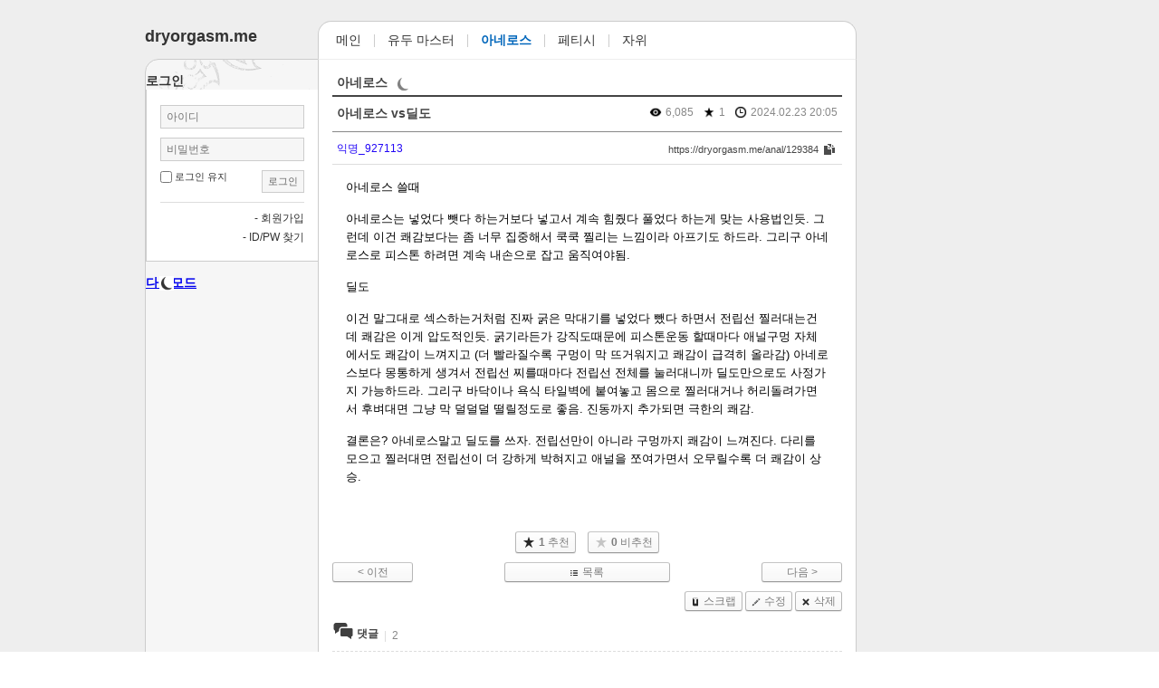

--- FILE ---
content_type: text/html; charset=UTF-8
request_url: https://dryorgasm.me/anal/129384
body_size: 9492
content:
<!DOCTYPE html>
<html lang="ko">
<head>

<!-- META -->
<meta charset="utf-8">
<meta name="generator" content="Rhymix">
<meta name="viewport" content="width=device-width, initial-scale=1.0, user-scalable=yes" />
<meta name="csrf-token" content="SrfYnn4Ap7580T1z" />
<meta name="keywords" content="아네로스, 자위, 유두, asmr" />

<!-- TITLE -->
<title>드라이 오르가즘 - 아네로스 vs딜도</title>

<!-- CSS -->
<link rel="stylesheet" href="/files/cache/assets/compiled/b5135314ba4359f71f054c1d85a4f9d786950d11.rhymix.scss.min.css?t=1766441341" />
<link rel="stylesheet" href="/modules/board/skins/penpen/style.min.css?t=1756344375" />
<link rel="stylesheet" href="/files/cache/assets/minified/modules.editor.skins.textarea.css.textarea.min.css?t=1766441341" />
<link rel="stylesheet" href="/files/cache/layout/202404.ce5140df15d046a66883807d18d0264b.css?t=1766441341" />

<!-- JS -->
<script src="/common/js/jquery-2.2.4.min.js?t=1684867519"></script>
<script src="/files/cache/assets/minified/rhymix.min.js?t=1766441341"></script>
<script src="/files/cache/assets/minified/modules.board.tpl.js.board.min.js?t=1766441341"></script>
<script src="/modules/board/skins/penpen/script.min.js?t=1756344375"></script>
<script src="/files/cache/assets/minified/modules.editor.skins.ckeditor.js.xe_textarea.min.js?t=1766441341"></script>
<script src="/files/cache/assets/minified/modules.editor.tpl.js.editor_common.min.js?t=1766441341"></script>
<script src="/files/cache/assets/minified/modules.editor.skins.textarea.js.textarea.min.js?t=1766441341"></script>
<script src="/files/cache/assets/minified/modules.editor.skins.textarea.js.interface.min.js?t=1766441341"></script>
<script src="/layouts/elkha_egg/202404/script.min.js?t=1729684547"></script>

<!-- RSS -->

<!-- ICONS AND OTHER LINKS -->
<link rel="canonical" href="https://dryorgasm.me/anal/129384" />

<!-- OTHER HEADERS -->
<meta property="og:url" content="https://dryorgasm.me/anal/129384" />
<style>
.ekWrap>.ekHeader .ekNavi .ul1 { border-radius:15px 15px 0 0; }
.ekWrap>.ekFooter address { border-radius:0 0 15px 15px; }
.ekWrap>.ekContainer .ekSidebar .ext:first-child .t:before { border-radius:15px 0 0 0; }
.ekWrap>.ekContainer .ekSidebar { border-radius:15px 0 0 15px; }
</style>
<script>//<![CDATA[
window.elkhatalk_config={"host":"chat.elkha.kr","http_port":8080,"https_port":8081,"cdn_path":"https:\/\/dryorgasm.me\/","skin":"default","secret_key_send":"Y","notify_mp3":"https:\/\/dryorgasm.me\/modules\/elkhatalk3\/notify_mp3\/default.mp3","popup_size":["400","600"],"dark_mode":"A","is_mobile":false,"auth_info":{"member_srl":-514792386,"nick_name":"\uc190\ub2d8_ce3516","time":1768038356,"host":"dryorgasm.me","is_admin":"","mtime":0,"channel_srl":0,"channel_mid":"","level":"","hash":"68_23bca1cc0c1bd514070fd55857dd3afb"},"public_chat_list_count":[{"room":"\/^public\/","list_count":"20","regex":"Y"}],"request_uri":"https:\/\/dryorgasm.me\/","ping_timeout":77760000,"my_info_url":"https:\/\/dryorgasm.me\/?act=dispMemberInfo&mid=anal","lang_type":"ko","lang_cache":1766441340,"room_status":0,"new_messages":[]};
//]]></script>
<script src="https://dryorgasm.me/modules/elkhatalk3/tpl/common.min.js?c=1746824249" async></script>
<script async src="https://www.googletagmanager.com/gtag/js?id=G-49FD3NS2SE"></script>
<script>
  window.dataLayer = window.dataLayer || [];
  function gtag(){dataLayer.push(arguments);}
  gtag('js', new Date());

  gtag('config', 'G-49FD3NS2SE');
</script>
<style type="text/css">.color_scheme_dark #content { background-color:#111; background-attachment:fixed; background-image:url(/diablo2/layouts/elkha_wrinkle/css/img/default_background.png); }</style>
<script>window.penpen_config = {"is_logged":false,"write_comment":true,"msg_not_permitted":"\uad8c\ud55c\uc774 \uc5c6\uc2b5\ub2c8\ub2e4.","confirm_delete":"\uc0ad\uc81c\ud558\uc2dc\uaca0\uc2b5\ub2c8\uae4c?","msg_input_password":"\ube44\ubc00\ubc88\ud638\ub97c \uc785\ub825\ud558\uc138\uc694.","comment_thumb":60,"modify":"\uc218\uc815","submit":"\uc785\ub825","cmt_wrt":"","confirm_process":"\ucc98\ub9ac\ud558\uc2dc\uaca0\uc2b5\ub2c8\uae4c?"};</script>
<style type="text/css">
.ELKHA_HIT,
.ELKHA_QNA_BEFORE:before,
.ELKHA_HIT_BEFORE:before,
.ELKHA_HOT_BEFORE:before,
.ELKHA_NAN_BEFORE:before,
.ELKHA_QNA_BEFORE_NO_NO:before,
.ELKHA_HIT_BEFORE_NO_NO:before,
.ELKHA_HOT_BEFORE_NO_NO:before,
.ELKHA_NAN_BEFORE_NO_NO:before,
.PP,
.PP .cmt_wrt *,
.PP .btn_elkha,
.PP .pp_header .intro,
.PP .pp_list_common table,
.PP .pp_body .doc_info *,
.PP .search-form *,
.PP .pp_mobile li .title_prepend .title_prepend-label,
.PP .pp_list_common table .title .title_prepend .title_prepend-label { font-family:'Apple SD Gothic Neo','Malgun Gothic','맑은 고딕',Dotum,'돋움',arial,sans-serif; }


.PP .btn_elkha.on,.PP .pp_header .board_title .a,
.PP .pp_category li.on1 .a1,
.PP .pp_category li.on2 .a2,
.PP .pp_category .a1:hover,
.PP .pp_category .a1:focus,
.PP .pp_body .doc_info1 a,
.PP .pp_list .replyNum,
.PP .pp_list_mobile li a,
.PP .pp_list a { color:#444; }
.PP .pp_header-list .board_title .a:before,
.PP .comment-refresh,
.PP .pp_mobile li .title_prepend,
.PP .pp_list_common table .title .title_prepend { background-color:#444; }
.PP .pp_list_common table thead th.on a:after { border-top-color:#444; }
.PP .pp_list_common table thead th.on.asc a:after { border-bottom-color:#444; }

.PP .rd_file:not(.rd_file-open-all) li:nth-child(n+10) .comma { margin-right:0; }
.PP .rd_file:not(.rd_file-open-all) li:nth-child(n+11) { display:none; }

.color_scheme_dark .PP .pp_body .doc_info a,
.color_scheme_dark .PP .btn_elkha.on,
.color_scheme_dark .PP .xe_content a,
.color_scheme_dark .PP .pp_header .board_title .a,
.color_scheme_dark .PP .pp_category li.on1 .a1,
.color_scheme_dark .PP .pp_category li.on2 .a2,
.color_scheme_dark .PP .pp_category .a1:hover,
.color_scheme_dark .PP .pp_category .a1:focus,
.color_scheme_dark .PP .pp_body .doc_info1 a,
.color_scheme_dark .PP .pp_list .replyNum,
.color_scheme_dark .PP .pp_list .select a.hx,
.color_scheme_dark .PP .pp_list a:hover,
.color_scheme_dark .PP .pp_list a:focus,
.color_scheme_dark .PP #cmtPosition .fdb_itm.author .xe_content { color:#d9ce87; }
.color_scheme_dark .PP .pp_header-list .board_title .a:before,
.color_scheme_dark .PP .comment-refresh { background-color:#d9ce87; }
.color_scheme_dark .PP .pp_list_common table thead th.on a:after { border-top-color:#d9ce87; }
.color_scheme_dark .PP .pp_list_common table thead th.on.asc a:after { border-bottom-color:#d9ce87; }
.color_scheme_dark .PP .pp_mobile li .title_prepend,
.color_scheme_dark .PP .pp_list_common table .title .title_prepend { color:#444; }
.color_scheme_dark .PP .xe_content a.no-ft-color { color:#d9ce87 !important; }
</style>
<style type="text/css">
.PP .pp_gallery_mobile li.li-doc { max-width:94px; }
.PP .pp_gallery_mobile li.li-doc h3.hx .hx:before { width:94px; height:94px; }
.PP:not(.list) .pp_list_mobile li.li-thumb-1 { padding-left:115px; }
.PP.blog .pp_list_mobile li.li-doc .tmb_wrp,
.PP.webzine .pp_list_mobile li.li-doc .tmb_wrp { margin:0 0 0 -105px; }

.PP .fdb_lst .profile * { width:60px; height:60px; }
.PP #cmtPosition .fdb_itm,
.PP .cmt_editor { padding-left:78px; }
.PP #cmtPosition .fdb_itm.re { padding-left:98px; }
.PP #cmtPosition .fdb_itm.re:before,
.PP #cmtPosition .fdb_itm-re .fdb_itm-re-in:before { margin-left:-98px; }
.PP #cmtPosition .fdb_itm.re-re { padding-left:112px; }
.PP #cmtPosition .fdb_itm.re-re:before { margin-left:-112px; }
.PP .fdb_lst .profile { margin-left:-78px; }
</style>
</head>

<!-- BODY START -->
<body>

<!-- COMMON JS VARIABLES -->
<script>
	var default_url = "https://dryorgasm.me/";
	var current_url = "https://dryorgasm.me/?mid=anal&document_srl=129384";
	var request_uri = "https://dryorgasm.me/";
	var current_lang = xe.current_lang = "ko";
	var current_mid = "anal";
	var http_port = null;
	var https_port = null;
	var enforce_ssl = true;
	var cookies_ssl = false;
	var rewrite_level = 1;
	if (detectColorScheme) detectColorScheme();
</script>

<!-- PAGE CONTENT -->
<div class="ekWrap type-PC align-ec align2-center lang-ko mid-anal module-board skin-/USE_DEFAULT/ act-">
	<a href="#ekContent" class="ekSkipTo">Skip to content</a>
	<header class="ekHeader">
	
		<div class="h1 ekReset">
			<div class="ekWrapper ekReset">
			<a href="/">
					<span>dryorgasm.me</span>
				</a>
			</div>
		</div>

		<nav class="ekNavi ekReset">
			<div class="ekWrapper">
		
<ul class="ul1">
<li class="li1 li-mid-index"><a href="https://dryorgasm.me/" class="a1"><span>메인</span></a></li><li class="li1 li-mid-nipple"><a href="/nipple" class="a1"><span>유두 마스터</span></a></li><li class="li1 on on1 li-mid-anal"><a href="/anal" class="a1 on on1"><span>아네로스</span></a></li><li class="li1 li-mid-fetish"><a href="/fetish" class="a1"><span>페티시</span></a></li><li class="li1 li-mid-masturbation"><a href="/masturbation" class="a1"><span>자위</span></a></li></ul>
				<hr class="hr_hide" />
			</div>
		</nav>

		</header>
	<div class="ekContainer">
			<div class="ekWrapper">
			<div class="ekContent padding-true">
				<section id="ekContent">


	<script>window.penpen_lang = {"delete_keyword":"\uc0ad\uc81c","new_comment":"\uc0c8 \ub313\uae00","copied":"\ubcf5\uc0ac \ub418\uc5c8\uc2b5\ub2c8\ub2e4.","to_delete":"\uc0ad\uc81c \ud558\ub824\uba74 [\uc0ad\uc81c] \uc785\ub825\ud558\uc138\uc694."};</script>
	
		

<div class="PP pc list">

			<div class="pp_left pp_right pp_right-document">
		<div class="pp_header">
	<div class="board_title">
		<h2 class="hx"><a class="a" href="/anal">아네로스</a></h2><div class="pp_config"><span class="config-btn-wrap"><span class="config-btn dark_mode"><button type="button" onclick="window.toggle_dark_mode('auto');"></button></span></span></div>	</div>

</div>

<article class="pp_body">
	<div class="doc_info doc_info1">
		<h1 class="np_18px"><a href="https://dryorgasm.me/anal/129384">아네로스 vs딜도</a></h1>
		<div class="right">
		
			<span class="icon view">
				<span class="tooltip">조회 수</span>
				<strong class="count">6,085</strong>
			</span>
			<span class="icon vote">
				<span class="tooltip">추천 수</span>
				<strong class="count">1</strong>
			</span>
			<time class="icon time" datetime="2024.02.23 20:05">
				<span class="tooltip">등록일</span>
				<strong class="count">2024.02.23 20:05</strong>
			</time>
		</div>
	</div>
	<div class="doc_info doc_info2">
		<span class="nick"><span class="anon" style="color:#2206f6">익명_927113</span></span>			<span class="addr">
			<a href="https://dryorgasm.me/anal/129384">https://dryorgasm.me/anal/129384</a>
			<span class="addr-copy"><label class="tooltip" data-content="복사" for="id_copy_68"></label><button id="id_copy_68" type="button" class="data-clipboard" data-clipboard-text="https://dryorgasm.me/anal/129384">복사</button></span>
		</span>
	</div>

	
		
	
	<div class="doc_content">
	<!--BeforeDocument(129384,0)--><div class="document_129384_0 rhymix_content xe_content"><p>아네로스 쓸때</p>

<p>아네로스는 넣었다 뺏다 하는거보다 넣고서 계속 힘줬다 풀었다 하는게 맞는 사용법인듯. 그런데 이건 쾌감보다는 좀 너무 집중해서 쿡쿡 찔리는 느낌이라 아프기도 하드라. 그리구 아네로스로 피스톤 하려면 계속 내손으로 잡고 움직여야됨.</p>

<p>딜도</p>

<p>이건 말그대로 섹스하는거처럼 진짜 굵은 막대기를 넣었다 뺐다 하면서 전립선 찔러대는건데 쾌감은 이게 압도적인듯. 굵기라든가 강직도때문에 피스톤운동 할때마다 애널구멍 자체에서도 쾌감이 느껴지고 (더 빨라질수록 구멍이 막 뜨거워지고 쾌감이 급격히 올라감) 아네로스보다 몽통하게 생겨서 전립선 찌를때마다 전립선 전체를 눌러대니까 딜도만으로도 사정가지 가능하드라. 그리구 바닥이나 욕식 타일벽에 붙여놓고 몸으로 찔러대거나 허리돌려가면서 후벼대면 그냥 막 덜덜덜 떨릴정도로 좋음. 진동까지 추가되면 극한의 쾌감.</p>

<p>결론은? 아네로스말고 딜도를 쓰자. 전립선만이 아니라 구멍까지 쾌감이 느껴진다. 다리를 모으고 찔러대면 전립선이 더 강하게 박혀지고 애널을 쪼여가면서 오무릴수록 더 쾌감이 상승.</p>

<p> </p></div><!--AfterDocument(129384,0)-->	</div>
	</article>




<div class="doc_votes rd_vote">
	<a href="javascript:;" onclick="doCallModuleAction('document','procDocumentVoteUp',129384);return false;" class="btn_elkha icon vote">
		<strong class="count">1</strong>
		<span class="label">추천</span>
	</a>
	<a href="javascript:;" onclick="doCallModuleAction('document','procDocumentVoteDown',129384); return false;" class="btn_elkha icon vote vote2">
		<strong class="count">0</strong>
		<span class="label">비추천</span>
	</a>
</div>

<div class="rd_btns rd_btns1">
		<span class="left">
		<a href="https://dryorgasm.me/anal/129666" class="btn_elkha prev">이전</a>
	</span>	<a href="#rd_end_129384" class="btn_elkha check list">목록</a>
	<span class="right">
		<a href="https://dryorgasm.me/anal/129012" class="btn_elkha next">다음</a>
	</span></div>

<div class="rd_btns">
	
	<span class="right">
			<a class="btn_elkha icon bookmark" href="javascript:;" onclick="alert('로그인이 필요합니다.');return false;">스크랩</a>
				<a class="btn_elkha icon pen" href="/index.php?mid=anal&amp;document_srl=129384&amp;act=dispBoardWrite">수정</a>
			
			<a class="btn_elkha icon cancel" href="javascript:;" onclick="deleteDocument(129384);return false;" accesskey="X">삭제</a>
		</span>
</div>




<div id="129384_comment" class="fdb_lst clear  ">
	
	
	<div id="cmtPosition" aria-live="polite">
	<div class="fdb_tag">
	<a class="ui_font bubble" href="#cmtPosition" onclick="jQuery(this).parent().nextAll('ul,.bd_pg').toggle();return false" title="댓글 보기"><span class="label">댓글</span></a><span class="count">2</span>
</div>

<ul class="fdb_lst_ul ">
		<li id="comment_129504" class="fdb_itm clear access1">
		
			<span class="profile">
		<span style="background-color:#dd499a;border-color:#dd499a;"></span>		</span>
			
		<div class="meta">
		<span><span class="anon" style="color:#dd499a">익명_225436</span></span>			
			<span class="date">2024.02.26 06:40</span>
				
			
			</div>

		
		<div class="fdb_nav img_tx">
				
			<a class="voteComment" href="javascript:;" onclick="return procCommentVoteUp(129504, this);"><i class="fa fa-heart "></i><span class="tooltip">추천</span></a>
	<a href="javascript:;" onclick="return procCommentVoteDown(129504, this);" class="voteComment blameComment"><i class="fa fa-heart-o"></i><span class="tooltip">비추천</span></a>					
		<a class="re_comment" href="javascript:;" onclick="reComment(129504);return false;"><span>댓글</span></a>		</div>

		<div class="c_content">
		
				<div>
				
					
	<!--BeforeComment(129504,0)--><div class="comment_129504_0 rhymix_content xe_content">딜도 어떤거 쓰면 되나요?</div><!--AfterComment(129504,0)-->			</div>
			</div>
	</li>
	<li id="comment_129622" class="fdb_itm clear access1 re bg1" style="margin-left:2%">
		
			<span class="profile">
		<span style="background-color:#2206f6;border-color:#2206f6;"></span>		</span>
			
		<div class="meta">
		<span><span class="anon" style="color:#2206f6">익명_169646</span></span>			
			<span class="date">2024.02.27 22:50</span>
				
			
			</div>

		
		<div class="fdb_nav img_tx">
				
			<a class="voteComment" href="javascript:;" onclick="return procCommentVoteUp(129622, this);"><i class="fa fa-heart "></i><span class="tooltip">추천</span></a>
	<a href="javascript:;" onclick="return procCommentVoteDown(129622, this);" class="voteComment blameComment"><i class="fa fa-heart-o"></i><span class="tooltip">비추천</span></a>					
		<a class="re_comment" href="javascript:;" onclick="reComment(129622);return false;"><span>댓글</span></a>		</div>

		<div class="c_content">
		
				<div>
				
		<div class="xe_content">
	<a class="findParent" href="javascript:;" onclick="return findComment(129504);"><span class="anon" style="color:#dd499a">익명_225436</span></a></div>			
	<!--BeforeComment(129622,0)--><div class="comment_129622_0 rhymix_content xe_content">유리딜도 좋다는데 좋긴하지만 파손될 위험이 엄청 커요. 실제로 사고나는 경우도 많더라구요. 스테인리스 딜도나 좀 단단한 실리콘 딜도 쓰면좋아요 너무 길기만하고 물렁한 딜도쓰면 전립선 제대로  못찔러주고 ... 결장입구찔리는것 자체도 엄청나게 쾌김이긴한데 전립선은 잘 못찔러줘요</div><!--AfterComment(129622,0)-->			</div>
			</div>
	</li>
	</ul>



	</div>
	
	
<div class="cmt_editor">

<form action="/" method="post" onsubmit="return procFilter(this, insert_comment)" class="bd_wrt cmt_wrt clear"><input type="hidden" name="error_return_url" value="/anal/129384" />
	<input type="hidden" name="act" value="procBoardInsertComment" />
	<input type="hidden" name="mid" value="anal" />
	<input type="hidden" name="document_srl" value="129384" />
	<input type="hidden" name="comment_srl" value="" />
	<input type="hidden" name="content" value="" />

	<input type="hidden" name="use_html" value="Y" />
	<input type="hidden" id="htm_129384" value="n" />

		<div class="simple_wrt">
		<span class="profile" id="my_profile_image">
		<span></span>		</span>

		<div class="text" id="my_textarea">

	
<div id="textarea_wrapper_1" class="rx_editor_wrapper">
	<textarea id="textarea_instance_1" class="rx_editor_textarea light" data-editor-sequence="1" data-editor-primary-key-name="comment_srl" data-editor-content-key-name="content"></textarea>
	<script>
		jQuery(function($){
			"use strict";
			
			// Set editor styles
			var textarea = $("#textarea_instance_1");
			textarea.css("font-family", null);
			textarea.css("font-size", "13px");
			textarea.css("line-height", "160%");
			textarea.height(45);
			if ("normal" === 'none') {
				textarea.css("white-space", "nowrap");
			} else {
				textarea.css("word-break", "normal");
				textarea.css("word-wrap", "break-word");
			}
			
			// Load
			editorTextarea(1);
		});
	</script>
</div>
	
		<div class="opt_chk" id="my_opt_chk">
						<span class="itx_wrp">
						<input placeholder="글쓴이" type="text" name="nick_name" id="nick_name_129384" class="itx n_p iText" />
					</span>
					<span class="itx_wrp">
						<input placeholder="비밀번호" type="password" name="password" id="password_129384" class="itx n_p iText" />
					</span>
	
	
	 <input type="checkbox" name="anon_check" value="Y" id="anon_check_comment_129384" checked="checked" /> <label for="anon_check_comment_129384" style="color:red">익명</label>			</div>		</div>

		
		<input type="submit" value="등록" class="bd_btn btn_elkha" />
	</div>	
</form>

</div>
</div>

<script>
	(function($){
		window.penpen_dark_content( $('body.color_scheme_dark .c_content .xe_content, body.color_scheme_dark .doc_content .xe_content') );
		window.penpen_fixed_lang = {"cmd_move_up":"\uc704\ub85c","cmd_move_down":"\uc544\ub798\ub85c","comment":"\ub313\uae00","cmd_list":"\ubaa9\ucc28"};
	})(jQuery);
</script>
			<div id="rd_end_129384" class="pp_rd_end clear"><hr /></div>
		</div>
	
	<div class="pp_left pp_left-list">
	<div class="pp_header pp_header-list">
		<div class="board_title">
			<h2 class="hx"><a class="a" href="/anal">아네로스</a></h2>
	<div class="pp_config"><span class="config-btn-wrap"><span class="config-btn dark_mode"><button type="button" onclick="window.toggle_dark_mode('auto');"></button></span></span></div>		</div>
		</div>

	
				<div class="pp_list pp_list_common">
<table class="bd_lst bd_tb_lst bd_tb">
	<thead class="bg_f_f9">
		
		<tr>
		<th scope="col" class="no"><span><a href="/anal?order_type=asc" title="오름차순">번호</a></span></th>												
								<th scope="col" class="title"><span>
				
		제목				</span></th>
												
					<th scope="col"><span>글쓴이</span></th>										
								<th scope="col" class="m_no "><span><a href="/anal?sort_index=regdate&amp;order_type=desc">날짜</a></span></th>							
											<th scope="col" class="m_no "><span><a href="/anal?sort_index=readed_count&amp;order_type=desc">조회</a></span></th>				
															
					</tr>
	</thead>
	<tbody>
		
			
	<tr class="">
		<td class="no">
		156			</td>																		<td class="title title_no_break ">				
					<a href="/anal/131405" class="hx">남쟈칭구 애널 쑤셔주려고 페니반 샀움</a>
			<a href="/anal/131405#131405_comment" class="replyNum" title="댓글">12</a>						<span class="extraimages"></span>
					</td>
														<td class="author"><span><span class="anon" style="color:#9c3a8f">익명_877944</span></span></td>															<td class="time" title="22:37">
				
	2024.03.20				</td>															<td class="m_no"><span class="read_use_k">8.2k</span></td>																		</tr><tr class="">
		<td class="no">
		155			</td>																		<td class="title title_no_break ">				
					<a href="/anal/131401" class="hx">딜도자위에서 여장자위로 발전중이다 ㅋㅋㅋㅋ</a>
			<a href="/anal/131401#131401_comment" class="replyNum" title="댓글">3</a>						<span class="extraimages"></span>
					</td>
														<td class="author"><span><span class="anon" style="color:#ff6b18">익명_605605</span></span></td>															<td class="time" title="20:37">
				
	2024.03.20				</td>															<td class="m_no"><span class="read_use_k">6.7k</span></td>																		</tr><tr class="">
		<td class="no">
		154			</td>																		<td class="title title_no_break ">				
					<a href="/anal/129666" class="hx">아직 아네로스가 안와서..</a>
									<span class="extraimages"></span>
					</td>
														<td class="author"><span><span class="anon" style="color:#1F8FA7">익명_888873</span></span></td>															<td class="time" title="20:43">
				
	2024.02.28				</td>															<td class="m_no"><span class="read_use_k">1.8k</span></td>																		</tr><tr class="select ">
		<td class="no">
	&gt;				</td>																		<td class="title title_no_break ">				
					<a href="/anal/129384" class="hx">아네로스 vs딜도</a>
			<a href="/anal/129384#129384_comment" class="replyNum" title="댓글">2</a>						<span class="extraimages"></span>
					</td>
														<td class="author"><span><span class="anon" style="color:#2206f6">익명_927113</span></span></td>															<td class="time" title="20:05">
				
	2024.02.23				</td>															<td class="m_no"><span class="read_use_k">6.1k</span></td>																		</tr><tr class="">
		<td class="no">
		152			</td>																		<td class="title title_no_break ">				
					<a href="/anal/129012" class="hx">나 게이냐</a>
			<a href="/anal/129012#129012_comment" class="replyNum" title="댓글">3</a>						<span class="extraimages"></span>
					</td>
														<td class="author"><span><span class="anon" style="color:#796468">익명_819756</span></span></td>															<td class="time" title="16:58">
				
	2024.02.19				</td>															<td class="m_no"><span class="read_use_k">4.0k</span></td>																		</tr><tr class="">
		<td class="no">
		151			</td>																		<td class="title title_no_break ">				
					<a href="/anal/128967" class="hx">이제는 나, 틀려버린걸까…?</a>
			<a href="/anal/128967#128967_comment" class="replyNum" title="댓글">4</a>						<span class="extraimages"></span>
					</td>
														<td class="author"><span><span class="anon" style="color:#417A65">익명_854840</span></span></td>															<td class="time" title="17:37">
				
	2024.02.18				</td>															<td class="m_no"><span class="read_use_k">5.1k</span></td>																		</tr><tr class="">
		<td class="no">
		150			</td>																		<td class="title title_no_break ">				
					<a href="/anal/128780" class="hx">아네로스에서 시작한게 결국 암컷이 되어간다</a>
			<a href="/anal/128780#128780_comment" class="replyNum" title="댓글">5</a>						<span class="extraimages"></span>
					</td>
														<td class="author"><span><span class="anon" style="color:#a130a5">익명_080602</span></span></td>															<td class="time" title="18:19">
				
	2024.02.13				</td>															<td class="m_no"><span class="read_use_k">8.7k</span></td>																		</tr><tr class="">
		<td class="no">
		149			</td>																		<td class="title title_no_break ">				
					<a href="/anal/128776" class="hx">전립선 갖다 바치고 싶다</a>
			<a href="/anal/128776#128776_comment" class="replyNum" title="댓글">3</a>						<span class="extraimages"></span>
					</td>
														<td class="author"><span><span class="anon" style="color:#C15A1A">익명_106524</span></span></td>															<td class="time" title="18:12">
				
	2024.02.13				</td>															<td class="m_no"><span class="read_use_k">4.3k</span></td>																		</tr><tr class="">
		<td class="no">
		148			</td>																		<td class="title title_no_break ">				
					<a href="/anal/128817" class="hx">애널 후기</a>
			<a href="/anal/128817#128817_comment" class="replyNum" title="댓글">8</a>						<span class="extraimages"></span>
					</td>
														<td class="author"><span><span class="anon" style="color:#674597">익명_895001</span></span></td>															<td class="time" title="08:38">
				
	2024.02.13				</td>															<td class="m_no"><span class="read_use_k">7.8k</span></td>																		</tr><tr class="">
		<td class="no">
		147			</td>																		<td class="title title_no_break ">				
					<a href="/anal/128673" class="hx">사정금지 당한채로 박히고 싶다</a>
			<a href="/anal/128673#128673_comment" class="replyNum" title="댓글">3</a>						<span class="extraimages"></span>
					</td>
														<td class="author"><span><span class="anon" style="color:#476F33">익명_423700</span></span></td>															<td class="time" title="13:35">
				
	2024.02.12				</td>															<td class="m_no"><span class="read_use_k">3.2k</span></td>																		</tr><tr class="">
		<td class="no">
		146			</td>																		<td class="title title_no_break ">				
					<a href="/anal/128294" class="hx">마사지건은 전립선 자극 어렵겟ㅈ?</a>
									<span class="extraimages"></span>
					</td>
														<td class="author"><span><span class="anon" style="color:#503af9">익명_726338</span></span></td>															<td class="time" title="16:35">
				
	2024.02.04				</td>															<td class="m_no"><span class="read_use_k">2.7k</span></td>																		</tr><tr class="">
		<td class="no">
		145			</td>																		<td class="title title_no_break ">				
					<a href="/anal/127985" class="hx">페니반이나 딜도보다 진짜 남자꺼가 최고인거같아</a>
			<a href="/anal/127985#127985_comment" class="replyNum" title="댓글">5</a>						<span class="extraimages"></span>
					</td>
														<td class="author"><span><span class="anon" style="color:#3BA025">익명_943875</span></span></td>															<td class="time" title="00:14">
				
	2024.01.30				</td>															<td class="m_no"><span class="read_use_k">6.3k</span></td>																		</tr><tr class="">
		<td class="no">
		144			</td>																		<td class="title title_no_break ">				
					<a href="/anal/127717" class="hx">남자끼리 섹스할때는 무조건 강직도 좋은 사람한테 박히는게 최고인듯</a>
			<a href="/anal/127717#127717_comment" class="replyNum" title="댓글">9</a>						<span class="extraimages"></span>
					</td>
														<td class="author"><span><span class="anon" style="color:#0343FE">익명_139296</span></span></td>															<td class="time" title="01:30">
				
	2024.01.26				</td>															<td class="m_no"><span class="read_use_k">6.0k</span></td>																		</tr><tr class="">
		<td class="no">
		143			</td>																		<td class="title title_no_break ">				
					<a href="/anal/127239" class="hx">애널 개발?? 잘아는분들 도와줘</a>
			<a href="/anal/127239#127239_comment" class="replyNum" title="댓글">4</a>						<span class="extraimages"></span>
					</td>
														<td class="author"><span><span class="anon" style="color:#9F3E17">익명_356895</span></span></td>															<td class="time" title="09:24">
				
	2024.01.18				</td>															<td class="m_no"><span class="read_use_k">5.9k</span></td>																		</tr><tr class="">
		<td class="no">
		142			</td>																		<td class="title title_no_break ">				
					<a href="/anal/126900" class="hx">어제 드라이 오르가즘 느낀 썰 푼다</a>
			<a href="/anal/126900#126900_comment" class="replyNum" title="댓글">1</a>						<span class="extraimages"></span>
					</td>
														<td class="author"><span><span class="anon" style="color:#335C6A">익명_965786</span></span></td>															<td class="time" title="19:59">
				
	2024.01.11				</td>															<td class="m_no"><span class="read_use_k">7.1k</span></td>																		</tr><tr class="">
		<td class="no">
		141			</td>																		<td class="title title_no_break ">				
					<a href="/anal/125818" class="hx">하아 씨발 전립선 오르가즘 쾌감 개좆되네 진짜</a>
			<a href="/anal/125818#125818_comment" class="replyNum" title="댓글">5</a>						<span class="extraimages"></span>
					</td>
														<td class="author"><span><span class="anon" style="color:#055ec4">익명_321361</span></span></td>															<td class="time" title="03:28">
				
	2024.01.01				</td>															<td class="m_no"><span class="read_use_k">12.9k</span></td>																		</tr><tr class="">
		<td class="no">
		140			</td>																		<td class="title title_no_break ">				
					<a href="/anal/125773" class="hx">진지한 성고민</a>
			<a href="/anal/125773#125773_comment" class="replyNum" title="댓글">3</a>						<span class="extraimages"></span>
					</td>
														<td class="author"><span><span class="anon" style="color:#668944">익명_233453</span></span></td>															<td class="time" title="07:12">
				
	2023.12.31				</td>															<td class="m_no"><span class="read_use_k">2.9k</span></td>																		</tr><tr class="">
		<td class="no">
		139			</td>																		<td class="title title_no_break ">				
					<a href="/anal/125469" class="hx">애널 한번 빠지면 진짜 위험한가요?</a>
			<a href="/anal/125469#125469_comment" class="replyNum" title="댓글">10</a>						<span class="extraimages"></span>
					</td>
														<td class="author"><span><span class="anon" style="color:#567237">익명_216000</span></span></td>															<td class="time" title="01:00">
				
	2023.12.24				</td>															<td class="m_no"><span class="read_use_k">9.0k</span></td>																		</tr><tr class="">
		<td class="no">
		138			</td>																		<td class="title title_no_break ">				
					<a href="/anal/125123" class="hx">섹파년 항문확장 존나 진행됨</a>
			<a href="/anal/125123#125123_comment" class="replyNum" title="댓글">2</a>						<span class="extraimages"></span>
					</td>
														<td class="author"><span><span class="anon" style="color:#672a13">익명_849681</span></span></td>															<td class="time" title="18:24">
				
	2023.12.17				</td>															<td class="m_no"><span class="read_use_k">8.1k</span></td>																		</tr><tr class="">
		<td class="no">
		137			</td>																		<td class="title title_no_break ">				
					<a href="/anal/124478" class="hx">애널자위 초보인데 조언좀 부탁드려요….</a>
			<a href="/anal/124478#124478_comment" class="replyNum" title="댓글">3</a>						<span class="extraimages"></span>
					</td>
														<td class="author"><span><span class="anon" style="color:#6f0e69">익명_525629</span></span></td>															<td class="time" title="19:22">
				
	2023.12.08				</td>															<td class="m_no"><span class="read_use_k">4.5k</span></td>																		</tr>	</tbody>
</table>
</div>
					<div class="pp_footer">
		<div class="search-form">
			<a href="/anal" class="btn_elkha check list">목록</a>

	 					<a href="#search-form" class="btn_elkha check search" onclick="return search_form_toggle(this);">검색</a>
				<form id="search-form" class="layer" method="get" action="https://dryorgasm.me/anal" onsubmit="jQuery('[name=act],[name=mid],[name=error_return_url]', this).remove();"><input type="hidden" name="act" value="" />
						<div><input type="text" name="search_keyword" value="" class="iText" /></div>
					<select name="search_target">
	<option value="title_content">제목+내용</option><option value="title">제목</option><option value="content">내용</option><option value="comment">댓글</option><option value="nick_name">닉네임</option><option value="regdate">등록일</option><option value="tag">태그</option>					</select>
					<span class="btns">
						<button type="submit" class="btn_elkha">검색</button>
						</span>
					
				</form>
					</div>

		<div class="dispBoardWrite">
		 <a href="/index.php?mid=anal&amp;act=dispBoardWrite" class="btn_elkha check pen">쓰기</a>		</div>

		
	<div class="page-navi">
			<a href="/anal" class="prevEnd">Page 12 of 19</a>
			<a href="/anal?page=7">7</a>			<a href="/anal?page=8">8</a>			<a href="/anal?page=9">9</a>			<a href="/anal?page=10">10</a>			<a href="/anal?page=11">11</a>		<strong>12</strong>				<a href="/anal?page=13">13</a>			<a href="/anal?page=14">14</a>			<a href="/anal?page=15">15</a>			<a href="/anal?page=16">16</a>				<a href="/anal?page=19" class="nextEnd">Last</a>
		</div>	</div>

		</div>
</div>
<script>jQuery(document).trigger('penpen_ready');</script>
</section>
			</div>
	<div class="ekSidebar ekSidebar3"><div class="ext ek_login_widget ekReset ekForm"><strong class="t"><span class="span">로그인</span></strong>
<div class="sec">
<form method="post" action="https://dryorgasm.me/">
	<input type="hidden" name="module" value="member" />
	<input type="hidden" name="act" value="procMemberLogin" />
	<input type="hidden" name="mid" value="anal" />
	<input type="hidden" name="success_return_url" value="/anal/129384" />
	<input type="hidden" name="error_return_url" value="/index.php?mid=anal&amp;act=dispMemberLoginForm" />

		<div class="label_input user_id">
		<label for="ek_login_widget_user_id1">아이디</label>
		<div class="iText"><input id="ek_login_widget_user_id1" type="text" name="user_id" value="" placeholder="아이디" /></div>
	</div>
	<div class="label_input password">
		<label for="ek_login_widget_password1">비밀번호</label>
		<div class="iText"><input id="ek_login_widget_password1" type="password" name="password" placeholder="비밀번호" /></div>
	</div>

	<div class="check_submit">
		<input type="checkbox" name="keep_signed" id="ek_login_widget_check1" value="Y" class="check" /> <label for="ek_login_widget_check1"><span>로그인 유지</span></label>
		<span class="submit"><button type="submit">로그인</button></span>
	</div>

	<div class="help ul">
		<div class="li cmd_signup "><a href="/index.php?mid=anal&amp;document_srl=129384&amp;act=dispMemberSignUpForm"><span>회원가입</span></a></div>
		<div class="li cmd_find_member_account "><a href="/index.php?mid=anal&amp;document_srl=129384&amp;act=dispMemberFindAccount"><span>ID/PW 찾기</span></a></div>
	</div>
</form>

</div></div><aside class="ext"><strong class="t"><span class="span"><a href="javascript:;" class="ek_dark_mode">다크모드</a></span></strong><hr class="hr_hide" /></aside></div>		</div>
		</div>
	<footer class="ekFooter">
		
	
		<div class="copyright ekReset">
			<div class="ekWrapper">
				<address>
	<a href="/">dryorgasm.me</a>앳gmail.com					<span class="powered">
					Skin by <a href="http://elkha.kr/" target="_blank">Elkha</a>
					</span>
				</address>
			</div>
		</div>

		</footer>
</div>
<script src="/config/autolink.min.js" async="true"></script>
<script> var editor_mid = "anal"; </script>


<!-- ETC -->
<div id="rhymix_alert"></div>
<div id="rhymix_debug_panel"></div>
<div id="rhymix_debug_button"></div>

<!-- BODY JS -->
<script src="/files/cache/js_filter_compiled/c6d1784cd8fbee4cb293e06abf70014d.ko.compiled.js?t=1766441340"></script>
<script src="/files/cache/js_filter_compiled/f45c93e56b5119588c334ee628a73571.ko.compiled.js?t=1766441340"></script>
<script src="/files/cache/js_filter_compiled/ce9228e278fd8cd67d854f0d0ffd3aff.ko.compiled.js?t=1766441340"></script>

</body>
</html>


--- FILE ---
content_type: text/css
request_url: https://dryorgasm.me/modules/board/skins/penpen/style.min.css?t=1756344375
body_size: 7226
content:
.bd_tb_lst .author span span{display:inline}.bd_tl{margin-bottom:4px;*padding-bottom:4px}.c_content .elkhazisik span,.ELKHA_HIT{position:relative;padding:3px 3px 2px;background-color:#08b;color:#fff;font-weight:bold;font-size:11px;z-index:1}.ELKHA_HOT{background-color:#d50}@media screen and (max-width: 533px){.ELKHA_QNA_BEFORE:before,.ELKHA_HIT_BEFORE:before{content:"POP";position:relative;padding:3px 3px 2px;margin-right:2px;background-color:#08b;color:#fff;font-size:11px;font-weight:bold;z-index:1}.ELKHA_HOT_BEFORE:before{content:"HOT";position:relative;padding:3px 3px 2px;margin-right:2px;background-color:#d50;color:#fff;font-size:11px;font-weight:bold;z-index:1}.ELKHA_QNA_BEFORE:before{content:"채택"}.ELKHA_NAN_BEFORE:before{content:"나눔"}}.ELKHA_QNA_BEFORE_NO_NO,.ELKHA_HIT_BEFORE_NO_NO,.ELKHA_HOT_BEFORE_NO_NO,.ELKHA_NAN_BEFORE_NO_NO{padding-left:0 !important}.ELKHA_QNA_BEFORE_NO_NO:before,.ELKHA_HIT_BEFORE_NO_NO:before{content:"POP";position:relative;padding:3px 3px 2px;margin-right:2px;background-color:#08b;color:#fff;font-size:11px;font-weight:bold;z-index:1}.ELKHA_HOT_BEFORE_NO_NO:before{content:"HOT";position:relative;padding:3px 3px 2px;margin-right:2px;background-color:#d50;color:#fff;font-size:11px;font-weight:bold;z-index:1}.ELKHA_QNA_BEFORE_NO_NO:before{content:"채택"}.ELKHA_NAN_BEFORE_NO_NO:before{content:"나눔"}.title_no_break.ELKHA_QNA_BEFORE_NO_NO:before,.title_no_break.ELKHA_NAN_BEFORE_NO_NO:before,.title_no_break.ELKHA_HOT_BEFORE_NO_NO:before,.title_no_break.ELKHA_HIT_BEFORE_NO_NO:before{margin-left:12px}.PP .pp_list_common table tr.notice:has(.ELKHA_HOT_BEFORE,.ELKHA_HOT_BEFORE_NO_NO){border-left:1px solid #d50;border-right:1px solid #d50}.PP .pp_list_common table tr.notice:has(.ELKHA_HOT_BEFORE,.ELKHA_HOT_BEFORE_NO_NO) td{border-top-color:rgba(221,85,0,.25);background-color:#faede4}.PP .pp_list_common table tr:not(tr.notice:has(.ELKHA_HOT_BEFORE,.ELKHA_HOT_BEFORE_NO_NO))+tr.notice:has(.ELKHA_HOT_BEFORE,.ELKHA_HOT_BEFORE_NO_NO) td,.PP .pp_list_common table tr.notice:has(.ELKHA_HOT_BEFORE,.ELKHA_HOT_BEFORE_NO_NO)+tr:not(tr.notice:has(.ELKHA_HOT_BEFORE,.ELKHA_HOT_BEFORE_NO_NO)) td{border-top-color:#d50}.PP .pp_list_common table tr.notice:has(.ELKHA_HOT_BEFORE,.ELKHA_HOT_BEFORE_NO_NO):last-child{border-bottom:1px solid #d50}.PP .pp_list_common table tr.notice:has(.ELKHA_HIT_BEFORE,.ELKHA_HIT_BEFORE_NO_NO){border-left:1px solid #08b;border-right:1px solid #08b}.PP .pp_list_common table tr.notice:has(.ELKHA_HIT_BEFORE,.ELKHA_HIT_BEFORE_NO_NO) td{border-top-color:rgba(0,136,187,.25);background-color:#e7eff8}.PP .pp_list_common table tr:not(tr.notice:has(.ELKHA_HIT_BEFORE,.ELKHA_HIT_BEFORE_NO_NO))+tr.notice:has(.ELKHA_HIT_BEFORE,.ELKHA_HIT_BEFORE_NO_NO) td,.PP .pp_list_common table tr.notice:has(.ELKHA_HIT_BEFORE,.ELKHA_HIT_BEFORE_NO_NO)+tr:not(tr.notice:has(.ELKHA_HIT_BEFORE,.ELKHA_HIT_BEFORE_NO_NO)) td{border-top-color:#08b}.PP .pp_list_common table tr.notice:has(.ELKHA_HIT_BEFORE,.ELKHA_HIT_BEFORE_NO_NO):last-child{border-bottom:1px solid #08b}.bd_pg{padding:10px 0}.fdb_lst_wrp{margin-bottom:0}.resize_video{position:relative;padding-bottom:56.25% !important;height:0;overflow:hidden}.resize_video iframe,.resize_video object,.resize_video embed{position:absolute;top:0;left:0;width:100%;height:100%}.c_content .elkhazisik{float:left;margin-right:5px}.c_content .elkhazisik span{color:#fff;font-size:12px;font-weight:bold;vertical-align:middle}.bd_tb_lst td.title{position:relative}.bd_tb_lst td.title .tooltip{display:none;position:absolute;left:10px;bottom:100%;max-width:80%;margin:0 0 -10px;text-overflow:ellipsis;overflow:hidden;padding:4px 5px 2px;white-space:nowrap;background:#fdf6cb;border:1px solid #cd932d;color:#784f31;z-index:30}.bd_tb_lst td.title:hover .tooltip{display:block}@media screen and (max-width: 400px){.bd_tb_lst .author span{display:block;max-width:80px;overflow:hidden;white-space:nowrap;text-overflow:ellipsis}}.bd_tb_lst .title_no_break a{vertical-align:middle}.bd_tb_lst .title_no_break .browser_title,.bd_tb_lst .cate .browser_title{display:inline-block;overflow:hidden;text-overflow:ellipsis;vertical-align:middle;max-width:80px;font-size:11px;color:#aaa}.PP{position:relative}.PP:after{display:block;clear:both;content:""}.PP .search_keyword_bg_yellow{font-weight:bold;color:#f20}.PP.viewer{max-width:742px;margin:15px auto;padding:15px;border:1px solid #ccc;background:#fff;box-shadow:0 4px 48px rgba(150,150,150,.5)}.PP .read_use_k{color:#f20}.PP .xe_content a{text-decoration:none}.PP .xe_content a:hover,.PP .xe_content a:focus{text-decoration:underline}.PP .xe_content a:hover *,.PP .xe_content a:focus *{text-decoration:inherit}.PP .btn_elkha{opacity:.85;font-size:12px;line-height:14px;display:inline-block;vertical-align:middle;padding:3px 6px;border:1px solid #aaa;color:#666;border-top-color:#bbb;border-bottom-color:#888;border-radius:3px;cursor:pointer;box-shadow:0 1px 1px rgba(0,0,0,.1);text-decoration:none;background-color:#fff;background-image:linear-gradient(to bottom, #FFFFFF, #f6f6f6)}.PP .btn_elkha.on{opacity:1;font-weight:bold}.PP .btn_elkha.icon:before,.PP .btn_elkha.check:before{content:"";display:inline-block;width:10px;height:10px;margin:0 4px 0 0;vertical-align:middle;background:url(img/check.png) no-repeat 50% 50%;background-size:100% 100%}.PP .btn_elkha.pen:before{background-image:url(img/pen.png)}.PP .btn_elkha.search:before{background-image:url(img/search_0.png)}.PP .btn_elkha.list:before{background-image:url(img/list-ordered.png)}.PP .btn_elkha.cancel:before{background-image:url(img/cancel.png)}.PP .btn_elkha.vote:before{background-image:url(img/star.png)}.PP .btn_elkha.refresh:before{background-image:url(img/3D-Z-Axis-Rotation.png)}.PP .btn_elkha.dice:before{background-image:url(img/dice_3.png)}.PP .btn_elkha.bookmark:before{background-image:url(img/bookmark.png)}.PP .btn_elkha.cmd_move_up:before{background:url(img/cmd_move_up.png) no-repeat 50% 50%;background-size:14px 14px}.PP .btn_elkha.cmd_move_down:before{background:url(img/cmd_move_down.png) no-repeat 50% 50%;background-size:14px 14px}.PP .btn_elkha.comment:before{background:url(img/chat-alt-1.png) no-repeat 50% 50%;background-size:12px 12px}.PP .btn_elkha.cmd_list:before{background:url(img/cmd_list.png) no-repeat 50% 50%;background-size:11px 11px}.PP .btn_elkha:hover,.PP .btn_elkha:focus{opacity:1;color:#444;box-shadow:0 0 1px #aaa}.PP .btn_elkha[disabled]{opacity:.7}.PP .pp_header{position:relative;margin-top:15px}.PP .pp_header-top{margin-top:0;padding-top:0}.PP.m .pp_header-top{padding-top:10px}.PP .pp_header .board_title{position:relative;margin:0;padding:0;border-bottom:2px solid #444}.PP .pp_header .board_title .hx{float:left;margin:0;padding:2px 0 0 5px;height:22px;font-size:14px}.PP.m .pp_header .board_title .hx{padding-left:0}.PP .pp_header-list .board_title{margin:0 0 10px;border-bottom-color:#eee}.PP .pp_header .board_title .a{position:relative;float:left}.PP .pp_header-list .board_title .a:before{position:absolute;left:-5px;bottom:-6px;width:100%;padding:0 5px;height:2px;content:""}.PP .pp_header .board_title:after{display:block;clear:both;content:""}.PP .pp_header .board_title a{text-decoration:none}.PP .pp_header .board_title a:hover,.PP .pp_header .board_title a:focus{text-decoration:underline;color:#f20}.PP .pp_header .board_title .a:hover,.PP .pp_header .board_title .a:focus{text-decoration:none}.PP .pp_header .board_title .a:hover:before,.PP .pp_header .board_title .a:focus:before{background-color:#f20}.PP .pp_header .board_title .sub{position:absolute;left:100%;bottom:0;padding-left:3px;font-size:12px}.PP .pp_header .board_title .category{margin:0;padding:0;vertical-align:middle;font-size:12px}.PP .pp_header .pp_config{position:relative;float:left;padding:0 0 0 5px;height:24px;color:#111}.PP .pp_header .pp_config .a{display:inline-block;margin-right:3px}.PP .pp_header .pp_config a{color:#666;text-decoration:none}.PP .pp_header .pp_config a:hover,.PP .pp_header .pp_config a:focus{text-decoration:underline}.PP .pp_header .pp_config .on{font-weight:bold;color:#f20}.PP .pp_header .pp_config .config-btn-wrap{float:left;position:relative}.PP .pp_header .pp_config .config-btn{float:left;position:relative;width:24px;height:24px;overflow:hidden;background-repeat:no-repeat;background-position:50% 50%;background-size:16px 16px;opacity:.5}.PP .pp_header .pp_config .config-btn.dark_mode{background-image:url(img/moon.png)}.PP .pp_header .pp_config .config-btn.scrap{background-image:url(img/scrap.png)}.PP .pp_header .pp_config .config-btn.settings{background-image:url(img/settings.png)}.PP .pp_header .pp_config .config-on,.PP .pp_header .pp_config .config-btn:hover{opacity:.9}.PP .pp_header .pp_config .config-btn button{position:absolute;margin:0;padding:0;width:100%;height:100%;border:0;background:none;text-align:left;font-size:0;line-height:0;text-indent:-200px}.PP .pp_header .pp_config .config-btn:has([disabled]){opacity:.25}.PP .pp_header .pp_config .config-layer{display:none;position:absolute;left:50%;top:100%;background:#fff;border:1px solid #ccc;z-index:50;text-align:left}.PP .pp_header .pp_config .config-layer *{margin:0;padding:0;white-space:nowrap;vertical-align:middle}.PP .pp_header .pp_config .config-layer .div{display:block;margin:10px}.PP .pp_header .pp_config .config-btn-wrap:hover .config-layer,.PP .pp_header .pp_config .config-btn-wrap:focus-within .config-layer,.PP .pp_header .pp_config .config-btn-wrap:has(:focus) .config-layer{display:block}.PP .pp_header .intro{margin:15px;padding:0 15px;border:1px solid #ddd;background:#fafafa url(img/intro.gif) no-repeat 100% 100%;font-size:12px;color:#666;line-height:130%}.PP .pp_header .intro p{margin:10px 0}.PP .pp_header .intro a{color:#444}.PP .pp_header .intro a:hover,.PP .pp_header .intro a:focus{text-decoration:none;color:#f20}.PP .pp_header .intro form{margin:10px 0}.PP .pp_header .intro form *{vertical-align:middle}.PP .pp_header .intro .iText{margin:0;width:180px;padding:2px 3px;border:1px solid #aaa;color:#666;border-top-color:#888;border-bottom-color:#bbb}.PP .pp_header .intro select:hover,.PP .pp_header .intro select:focus,.PP .pp_header .intro .iText:hover,.PP .pp_header .intro .iText:focus{color:#444;outline:1px solid #888}.PP .pp_category{margin-top:-5px}.PP .pp_category .ul1{margin:5px;padding:0}.PP .pp_category .li1{position:relative;display:inline-block;margin:5px 0;padding:0 10px;list-style:none;white-space:nowrap}.PP .pp_category .li1:before{position:absolute;left:0;top:30%;vertical-align:middle;content:"";width:1px;height:60%;background:#777}.PP .pp_category a{position:relative;z-index:30;display:inline-block;vertical-align:middle;color:#777;text-decoration:none;font-size:12px;white-space:nowrap}.PP .pp_category a:hover,.PP .pp_category a:focus,.PP .pp_category a:hover span,.PP .pp_category a:focus span{text-decoration:underline;color:#f20}.PP .pp_category .all{padding-left:0}.PP .pp_category .all:before{display:none}.PP .pp_category span{position:relative;display:inline-block}.PP .pp_category .li1:has(ul) .a1 span:after{display:inline-block;margin:0 0 0 5px;width:0;height:0;overflow:hidden;content:"";border-left:5px solid rgba(0,0,0,0);border-right:5px solid rgba(0,0,0,0);border-top:5px solid;vertical-align:middle}.PP .pp_category li ul{display:none}.PP .pp_category li:hover ul{display:block}.PP .pp_category .li1:hover:has(ul):after,.PP .pp_category .ul2{position:absolute;left:0;min-width:100%;border:1px solid #777;background:#fff;z-index:10}.PP .pp_category .ul2{top:100%;margin:5px 0 0;padding:0;list-style:none;z-index:20}.PP .pp_category .li1:hover:has(ul):after{content:"";height:100%;top:-5px;padding:5px 0;border-bottom:0}.PP .pp_category .ul2 li{margin:0 10px;padding:5px 0 7px;list-style:none;border-bottom:1px dashed #ddd}.PP .pp_category .ul2 li:last-child{border:0}.PP .pp_category li.on1 .a1,.PP .pp_category li.on2 .a2{font-weight:bold;font-size:12px}.PP .pp_left{position:relative}.PP .pp_list{margin:0 0 10px;color:#666}.PP .pp_list a{text-decoration:none}.PP .pp_list .select a.hx,.PP .pp_list a:hover,.PP .pp_list a:focus{color:#f20;text-decoration:underline}.PP .pp_list .select a.hx *,.PP .pp_list a:hover *,.PP .pp_list a:focus *{text-decoration:inherit}.PP .pp_list .replyNum{display:inline-block;font:bold 11px Tahoma}.PP .pp_list input.iCheck{margin:0;vertical-align:middle}.PP .pp_list .search-comment:before{content:"- "}.PP .no_documents{margin:15px;text-align:center}.PP .pp_list_common table{width:100%;border-top:2px solid #444;border-bottom:1px solid #ddd;border-collapse:collapse;white-space:nowrap}.PP .pp_list_common table thead th{padding:8px 7px;border-bottom:1px solid #888;text-align:center}.PP .pp_list_common table thead th.on a:after{display:inline-block;border:4px solid rgba(0,0,0,0);vertical-align:middle;margin:2px 0 0 3px;content:""}.PP .pp_list_common table thead th.on.asc a:after{margin-top:-5px;border-top-color:rgba(0,0,0,0) !important;content:""}.PP .pp_list_common table tbody td{position:relative;padding:10px 7px;border-top:1px solid #ddd}.PP .pp_list_common table tbody td.author{overflow:hidden;max-width:100px;text-overflow:ellipsis}.PP .pp_list_common table tbody tr{background-color:rgba(127,127,127,.07)}.PP .pp_list_common table tbody tr:nth-child(odd){background-color:rgba(0,0,0,0)}.PP .pp_list_common table tbody tr.notice{background-color:rgba(127,127,127,.1)}.PP .pp_list_common table .title{width:100%;white-space:normal}.PP .pp_list_common table .title_no_break{max-width:0;white-space:nowrap;overflow:hidden;text-overflow:ellipsis}.PP .pp_list_common table.no_no tr.select .title .hx:before{content:"> "}.PP .pp_list_common table tbody tr:hover{background-color:rgba(127,127,127,.1)}.PP .pp_list_common table tbody tr.select{background-color:rgba(127,127,127,.14)}.PP .pp_list_common table tbody tr.select:hover{background-color:rgba(127,127,127,.18)}.PP .pp_list_common table .no,.PP .pp_list_common table .cate,.PP .pp_list_common table .time,.PP .pp_list_common table .m_no{vertical-align:middle;text-align:center}.PP .pp_list_common table td.no,.PP .pp_list_common table td.cate,.PP .pp_list_common table td.time,.PP .pp_list_common table td.m_no{font-size:11px}.PP .pp_list_common table .search-comment{margin-top:5px;max-width:100%;white-space:nowrap;overflow:hidden;text-overflow:ellipsis}.PP .pp_list .title{font-size:13px}.PP .pp_list .extraimages img{vertical-align:middle}.PP .pp_list .attached_image{display:inline-block;width:12px;height:11px;background:url(../../../document/tpl/icons/image.gif);vertical-align:middle;*display:inline;*zoom:1}.PP .pp_rd_end hr{display:none}.PP .pp_mobile{border-top:2px solid #444;padding:0;list-style:none}.PP .pp_list_mobile li.li-doc{padding:10px 15px;border-bottom:1px solid #ddd}.PP .pp_list_mobile li.li-doc.notice{background:url(img/e7e7e7.gif)}.PP .pp_mobile li.select{background:rgba(127,127,127,.085)}.PP .pp_list_mobile li.li-doc h3{margin:0 0 5px;padding:2px;font-size:14px;white-space:nowrap;overflow:hidden;text-overflow:ellipsis}.PP.webzine .pp_list_mobile li.li-doc h3{white-space:normal}.PP .pp_list_mobile li.li-doc.notice h3:before{display:inline-block;vertical-align:middle;width:14px;height:14px;overflow:hidden;content:"";background:url(img/pin.png) no-repeat 50% 50%;background-size:100% 100%;opacity:.7}.PP.list .pp_list_mobile li.li-doc h3{font-weight:normal}.PP .pp_mobile li.li-doc.select h3.hx{font-weight:bold}.PP .pp_mobile li.li-doc.select h3.hx:before{content:"> "}.PP .pp_mobile li.li-doc .info{color:#999;font-size:11px}.PP.blog .pp_mobile li.li-doc .info .blog-content{color:#555;padding:10px 0;max-height:300px;overflow:hidden}.PP.blog .pp_mobile li.li-doc .info .blog-content .xe_content:after{display:block;clear:both;content:""}.PP.blog .pp_mobile li.li-doc .info .xe_content *{margin:revert;padding:revert}.PP.blog .pp_mobile li.li-doc .info .xe_content>:first-child,.PP.blog .pp_mobile li.li-doc .info .xe_content>:first-child :first-child{margin-top:0;padding-top:0}.PP.blog .pp_mobile li.li-doc .info .xe_content>:last-child,.PP.blog .pp_mobile li.li-doc .info .xe_content>:last-child :last-child{margin-bottom:0;padding-bottom:0}.PP .pp_mobile a{color:#444}.PP .pp_mobile li.li-doc .summary{margin:5px 0}.PP .pp_mobile li.li-doc .summary p{margin:0}.PP .pp_gallery_mobile{text-align:center}.PP .pp_gallery_mobile li.li-doc{position:relative;display:inline-block;padding:10px;vertical-align:top}.PP .pp_gallery_mobile li.li-doc.select{padding:8px;border:1px solid rgba(165,165,165,.7)}.PP .pp_gallery_mobile li.li-doc .rt_area{position:relative}.PP .pp_mobile li.li-doc .tmb_wrp{display:block}.PP .pp_mobile li.li-doc .tmb_wrp .img{display:block;background-repeat:no-repeat;background-position:50% 50%}.PP .pp_mobile li.li-doc .tmb_wrp span{position:relative}.PP .pp_list li.li-doc .tmb_wrp span.q:after{position:absolute;left:0;top:0;width:100%;height:100%;content:"";background:url(img/help.png) no-repeat 50% 50%;background-size:50px 50px;opacity:.3}.PP .pp_list li.notice .tmb_wrp span.q:after{background-image:url(img/notice.png)}.PP .pp_gallery_mobile li.li-doc h3.hx{margin:3px auto 0;padding:0;word-break:break-all;text-align:center;font-size:13px}.PP .pp_gallery_mobile li.li-doc h3.hx .hx:before{position:absolute;top:0;left:0;width:100%;content:""}.PP.pc.blog .pp_list_mobile{display:flex;flex-wrap:wrap;border-bottom:1px solid #ddd}.PP.pc.blog .pp_list_mobile li.li-doc{display:flex;box-sizing:border-box;width:50%;border-top:1px solid #ddd;border-bottom:0;text-overflow:ellipsis}.PP.pc.blog .pp_list_mobile li.li-doc>*{flex-grow:1}.PP.pc.blog .pp_list_mobile li.li-doc h3{white-space:normal}.PP.blog .pp_list_mobile li.li-doc .tmb_wrp,.PP.webzine .pp_list_mobile li.li-doc .tmb_wrp{float:left;display:inline;margin:0 10px 0 0}.PP.blog .pp_list_mobile li.li-doc:after,.PP.webzine .pp_list_mobile li.li-doc:after{display:block;clear:both;content:""}.PP .pp_mobile li.li-doc .tmb_wrp{padding:1px;border:1px solid rgba(127,127,127,.25)}.PP.blog .pp_mobile li.li-doc .tmb_wrp:has(.img:hover),.PP:not(.blog) .pp_mobile li.li-doc:has(.hx:hover,.tmb_wrp a:hover) .tmb_wrp{border-color:rgba(127,127,127,.75)}.PP:not(.blog) .pp_mobile li.li-doc:has(.hx:hover,.tmb_wrp a:hover) .tmb_wrp span{background-color:rgba(127,127,127,.1)}.PP .pp_mobile .info>*{vertical-align:middle}.PP .pp_mobile .info * *{vertical-align:unset}.PP .pp_mobile .info .label{display:none}.PP .pp_mobile .info .icon{position:relative;display:inline-block;vertical-align:middle}.PP .pp_mobile .info .icon:before{display:inline-block;width:14px;height:14px;margin:0 2px 0 0;overflow:hidden;background:url(img/time.png) no-repeat 50% 50%;background-size:14px 14px;opacity:.5;content:"";vertical-align:middle}.PP .pp_mobile .info .cate:before{background-image:url(img/list-ordered.png)}.PP .pp_mobile .info .writer:before{background-image:url(img/pen.png)}.PP .pp_mobile .info .comments:before{background-image:url(img/chat-alt-2.png)}.PP .pp_mobile .info .view:before{background-image:url(img/view.png)}.PP .pp_mobile .info .voted:before{background-image:url(img/star.png)}.PP .pp_mobile .info .icon strong{font-weight:normal}.PP .pp_mobile .info .icon:hover .label,.PP .pp_mobile .info .icon:focus .label{position:absolute;display:block;left:0;top:100%;padding:4px 5px 2px;white-space:nowrap;background:#fdf6cb;border:1px solid #cd932d;color:#784f31;z-index:30}.PP .pp_mobile .info .icon:hover .label,.PP .pp_mobile .info .icon:focus .label{text-decoration:none}.PP .pp_mobile li .title_prepend,.PP .pp_list_common table .title .title_prepend{display:inline-block;position:relative;vertical-align:middle;padding:3px 5px;background:#888;color:#fff;font-weight:bold;font-size:11px;font-family:inherit;border-radius:10px}.PP .pp_mobile li .title_prepend .title_prepend-label,.PP .pp_list_common table .title .title_prepend .title_prepend-label{display:none;position:absolute;top:-2px;left:100%;padding:4px 5px 2px;white-space:nowrap;background:#fdf6cb;border:1px solid #cd932d;color:#784f31;font-weight:normal;z-index:30}.PP .pp_mobile li .title_prepend:hover .title_prepend-label,.PP .pp_list_common table .title .title_prepend:hover .title_prepend-label{display:block}.PP .exForm table{margin:15px 0;width:100%;border-collapse:collapse}.PP .exForm table caption{text-align:right}.PP .exForm table th{white-space:nowrap;padding:10px;border:1px solid #ccc;border-right:0;background-color:#f3f3f3}.PP .exForm table td{width:100%;padding:10px;border:1px solid #ccc;border-left:0}.PP .exForm table td .rx_ev_radio,.PP .exForm table td .rx_ev_radio li{display:inline;margin:0;padding:0;list-style:none}.PP .exForm table td .rx_ev_radio li *{margin-top:0;margin-bottom:0;margin-left:0;vertical-align:middle}.PP .exForm table td p{margin:5px 0}.PP .exForm table td input[type=text],.PP .exForm table td textarea{box-sizing:border-box;width:100%}.PP .pp_footer{position:relative;margin:10px 0}.PP .pp_footer:after{display:block;clear:both;content:""}.PP .pp_footer .btn_elkha{position:relative}.PP .pp_footer .btn_elkha span{display:none}.PP .pp_footer .point_info_wrap{display:inline-block;position:relative;vertical-align:middle}.PP .pp_footer .point_info_wrap .point_info{display:none;position:absolute;left:auto;right:0;top:auto;bottom:100%;z-index:50;margin:0;padding:10px 5px 2px 10px;white-space:nowrap;border:1px solid #cd932d;background:#fdf6cb;color:#784f31;text-align:left;text-shadow:none;font-weight:bold}.PP .pp_footer .point_info_wrap:hover .point_info,.PP .pp_footer .point_info_wrap:has(:focus) .point_info{display:block}.PP .pp_footer .point_info_wrap .point_info ul{margin:0;padding:5px 10px 5px 25px;font-weight:normal}.PP .pp_footer .point_info_wrap .point_info ul a{color:#784f31}.PP .pp_footer .dispBoardWrite{float:right;margin:0 0 10px}.PP .pp_footer .search-form{float:left;margin:0 0 10px}.PP .search-form *{vertical-align:middle}.PP .pp_footer .search-form .layer{display:none;position:absolute;padding:10px;left:0;bottom:100%;background:#fff;border:1px solid #ddd;z-index:30}.PP .pp_footer .search-form .layer *{vertical-align:middle;font-size:12px}.PP .pp_footer .search-form .iText{margin-bottom:5px;width:180px;padding:2px 3px;border:1px solid #aaa;color:#666;border-top-color:#888;border-bottom-color:#bbb}.PP .pp_footer .search-form select:hover,.PP .pp_footer .search-form select:focus,.PP .pp_footer .search-form .iText:hover,.PP .pp_footer .search-form .iText:focus{color:#444;outline:1px solid #888}.PP .pp_footer .search-form select{padding:3px 6px}.PP .pp_footer .search-form .layer .btns{float:right}.PP .page-navi{clear:both;margin:10px 0;text-align:center;font-size:0}.PP .page-navi *{display:inline-block;padding:2px 8px;border-left:1px solid #ddd;color:#444;text-decoration:none;font:11px Verdana}.PP .page-navi a:hover,.PP .page-navi a:focus{text-decoration:underline}.PP .page-navi strong{color:#f60 !important;font-weight:bold}.PP .page-navi .prevEnd{padding-left:13px;background:url(img/pagination.gif) no-repeat 0 60%;border:0}.PP .page-navi .nextEnd{padding-right:13px;background:url(img/pagination.gif) no-repeat 100% 57%}.PP .pp_body .doc_info{padding:10px 5px 7px;border-bottom:1px solid #888}.PP .pp_body .doc_info .np_18px{display:inline-block;margin:0;max-width:100%;font-size:14px}.PP .pp_body .doc_info .np_18px a{display:inline-block;max-width:100%;margin-bottom:-2px;padding-bottom:2px;overflow:hidden;white-space:nowrap;text-overflow:ellipsis}.PP .pp_body .doc_info .tooltip,.PP .rd_btns .tooltip{display:none;position:absolute;right:0;top:100%;padding:4px 5px 2px;white-space:nowrap;background:#fdf6cb;border:1px solid #cd932d;color:#784f31;z-index:30;text-align:right}.PP .pp_body .doc_info *:hover>.tooltip,.PP .rd_btns *:hover>.tooltip{display:block}.PP .pp_body .doc_info a{color:#444;text-decoration:none}.PP .pp_body .doc_info a:hover,.PP .pp_body .doc_info a:focus,.PP .pp_body .doc_info a:hover *,.PP .pp_body .doc_info a:focus *{color:#f20;text-decoration:underline}.PP .pp_body .doc_info .category{vertical-align:bottom;color:#666}.PP .pp_body .doc_info .category:before{display:inline-block;margin:0 7px;width:1px;height:10px;background:#aaa;content:""}.PP .pp_body .doc_info .right{float:right}.PP .pp_body .doc_info .icon{position:relative;display:inline-block;margin-left:7px;padding-left:18px;background:url(img/view.png) no-repeat 0 50%;background-size:14px 14px;color:#888}.PP .pp_body .doc_info .icon.filter{background-image:url(img/list-ordered.png)}.PP .pp_body .doc_info .icon.vote{background-image:url(img/star.png)}.PP .pp_body .doc_info .icon.time{background-image:url(img/time.png)}.PP .pp_body .doc_info .icon .count{vertical-align:top}.PP .pp_body .doc_info .count{font-weight:normal}.PP .pp_body .doc_info:after{display:block;clear:both;content:""}.PP .pp_body .doc_info2{border-bottom-color:#ddd}.PP .pp_body .doc_info2 .addr{display:inline;float:right}.PP .pp_body .doc_info2 .addr a{vertical-align:middle;font-size:11px}.PP .pp_body .doc_info2 .addr-copy{display:inline-block;position:relative;width:18px;height:18px;background:url(img/copy.png) no-repeat 50% 50%;background-size:16px 16px;opacity:.7;vertical-align:middle}.PP .pp_body .doc_info2 .addr-copy:hover{opacity:.95}.PP .pp_body .doc_info2 .addr-copy button{position:absolute;left:0;top:0;width:100%;height:100%;overflow:hidden;background:none;border:0;text-align:left;text-indent:-200px;font-size:0;line-height:0;cursor:pointer}.PP .pp_body .doc_info2 .addr-copy .tooltip:before{content:attr(data-content)}.PP .pp_body .doc_info2 .ip{font-size:11px;color:#aaa}.PP .pp_body .doc_info3{border:0;padding:0}.PP .pp_body .doc_info3 .et_vars{margin:-1px 0 0;border-collapse:collapse}.PP .pp_body .doc_info3 .et_vars caption{position:absolute;width:0;height:0;overflow:hidden;margin:0;padding:0;font-size:0;line-height:0}.PP .pp_body .doc_info3 .et_vars th,.PP .pp_body .doc_info3 .et_vars td{padding:10px 15px;border:0;border-bottom:1px solid #ddd;border-top:1px solid #ddd}.PP .pp_body .doc_info3 .et_vars th{white-space:nowrap;background-color:#f6f6f6}.PP .pp_body .doc_info3 .et_vars td{width:100%}.PP .pp_body .doc_content{position:relative;margin:15px}.PP .pp_body .doc_content.secret{text-align:center}.PP .pp_body .doc_content .xe_content:after{display:block;clear:both;content:""}.PP.m .pp_body .doc_content .xe_content{max-width:100%;overflow-x:scroll}.PP .doc_votes{margin:10px 0;color:#444;text-align:center}.PP .doc_votes .count{vertical-align:middle}.PP .doc_votes .label{vertical-align:middle}.PP .doc_votes .btn_elkha{margin:0 5px}.PP .doc_votes .btn_elkha:before{vertical-align:middle;margin-right:0;width:16px;height:16px}.PP .doc_votes .btn_elkha.vote2:before{opacity:.25}.PP .rd_btns{position:relative;margin:10px 0;text-align:center}.PP .rd_btns .left{float:left}.PP .rd_btns .right{float:right}.PP .rd_btns1 .left{position:absolute;left:0;top:0;width:20%}.PP .rd_btns1 .right{position:absolute;right:0;top:0;width:20%}.PP .rd_btns1 .list{width:30%;max-width:200px}.PP .rd_btns1 .left .prev{float:left;width:100%;max-width:75px}.PP .rd_btns1 .right .next{float:right;width:100%;max-width:75px}.PP .rd_btns .prev:before{content:"< ";filter:none !important}.PP .rd_btns .next:after{content:" >"}.PP .rd_btns:after{display:block;clear:both;content:""}.PP #voteLog{display:none;margin:10px 0;padding:10px 0;border-top:1px dashed #ddd;border-bottom:1px dashed #ddd}.PP #voteLog *{vertical-align:top}.PP #voteLog a{color:#444;text-decoration:none}.PP #voteLog a:hover,.PP #voteLog a:focus{color:#f20;text-decoration:underline}.PP #voteLog a .fa-heart{display:inline-block;width:16px;height:16px;background:url(img/star.png) no-repeat;background-size:100% 100%}.PP .rd_sign{margin:15px 0 10px;padding:10px;border:1px solid #ddd}.PP .rd_sign .pi{float:left;margin-right:10px;padding-right:10px;border-right:1px dashed #ddd}.PP .rd_sign .img.fl{display:block;width:75px;height:75px}.PP .rd_sign span.img.fl{width:73px;height:73px;opacity:.15;background:#bbb url(img/help.png) no-repeat;background-size:100% 100%;border:1px solid #000}.PP .rd_sign .get_sign.thumb{color:#444;word-break:break-all}.PP .rd_sign .signature_default{font-style:italic}.PP .rd_sign:after{display:block;clear:both;content:""}.PP .fdb_tag{position:relative}.PP .fdb_tag *{vertical-align:bottom}.PP .fdb_tag:before{display:inline-block;width:24px;height:24px;vertical-align:bottom;background:url(img/chat-alt-2.png) no-repeat;background-size:24px 24px;content:"";opacity:.75}.PP .rd_file{margin:-1px 0 10px;padding:10px 5px 5px;border-top:1px solid #ddd;border-bottom:1px solid #ddd;color:#444}.PP .rd_file:after{display:block;clear:both;content:""}.PP .rd_file .fdb_tag{float:left;margin:0;padding:0;border:0}.PP .rd_file .fdb_tag:before{background-image:url(img/attachment.png)}.PP .fdb_tag a,.PP .rd_file a{color:#444;text-decoration:none}.PP .rd_file a:hover,.PP .rd_file a:focus,.PP .fdb_tag a:hover,.PP .fdb_tag a:focus{text-decoration:underline}.PP .fdb_tag .label{font-weight:bold;margin-right:7px}.PP .fdb_tag .count{color:#888}.PP .fdb_tag .count:before{display:inline-block;margin-right:7px;width:1px;height:12px;vertical-align:middle;content:"";background:#ddd}.PP .rd_file .fdb_tag{margin-bottom:10px;margin-right:10px}.PP .rd_file .fdb_tag:before{width:14px;height:14px;background-size:14px 14px}.PP .rd_file ul{display:inline;margin:0;padding:0;list-style:none}.PP .rd_file li{display:inline-block;margin-bottom:5px}.PP .rd_file li .comma{margin-right:10px}.PP .rd_file .open-all{margin-left:5px;vertical-align:middle;font-size:12px}.PP #cmtPosition .fdb_lst_ul{list-style:none;margin:10px 0;padding:0;border-bottom:1px dashed #ddd}.PP #cmtPosition .fdb_itm{clear:both;position:relative;margin:0 0 10px;padding:10px 0 0;border-top:1px dashed #ddd}.PP .fdb_lst .profile{float:left;padding:3px;margin:0 10px 0 0;border:1px solid #ddd}.PP .fdb_lst .profile *{display:block}.PP .fdb_lst .profile span{margin:-1px;border:1px solid #666;opacity:.2;background:#000 url(img/help-r.png) no-repeat;background-size:100% 100%}.PP #cmtPosition .fdb_itm:after{display:block;clear:both;content:""}.PP #cmtPosition .fdb_itm .meta{display:inline-block;margin-bottom:7px;padding-bottom:7px;border-bottom:1px solid #ddd}.PP #cmtPosition .fdb_itm .meta a{color:#444;text-decoration:none}.PP #cmtPosition .fdb_itm .meta a:hover,.PP #cmtPosition .fdb_itm .meta a:focus{color:#f20;text-decoration:underline}.PP #cmtPosition .fdb_itm .meta .date{margin-left:5px;color:#888}.PP #cmtPosition .fdb_itm .meta .ip{font-size:11px}.PP #cmtPosition .fdb_itm.access0 .meta{border-bottom:0;padding-bottom:0}.PP #cmtPosition .fdb_itm .xe_content{color:#444}.PP #cmtPosition .fdb_itm.author .xe_content{color:#f20}.PP #cmtPosition .fdb_itm .s_content .xe_content{display:inline;vertical-align:middle}.PP #cmtPosition .fdb_itm .fdb_nav{float:right}.PP #cmtPosition .fdb_itm .fdb_nav a{position:relative;display:inline-block;color:#444;text-decoration:none}.PP #cmtPosition .fdb_itm .fdb_nav a span{vertical-align:middle}.PP #cmtPosition .fdb_itm .fdb_nav a:before{display:inline-block;opacity:.65;width:14px;height:14px;margin-right:2px;background:url(img/chat-alt-1.png) no-repeat;background-size:14px 14px;content:"";vertical-align:middle}.PP #cmtPosition .fdb_itm .fdb_nav a:hover span,.PP #cmtPosition .fdb_itm .fdb_nav a:focus span{text-decoration:underline}.PP #cmtPosition .fdb_itm .fdb_nav a:hover:before,.PP #cmtPosition .fdb_itm .fdb_nav a:focus:before{opacity:.95}.PP #cmtPosition .fdb_itm .fdb_nav .updateComment:before{background-image:url(img/pen.png)}.PP #cmtPosition .fdb_itm .fdb_nav .deleteComment:before{background-image:url(img/cancel.png)}.PP #cmtPosition .fdb_itm .fdb_nav .voteComment:before{background-image:url(img/star.png)}.PP #cmtPosition .fdb_itm .fdb_nav .blameComment:before{opacity:.25 !important}.PP #cmtPosition .fdb_itm .fdb_nav .lock_comment:before{background-image:url(img/padlock-closed.png)}.PP #cmtPosition .fdb_itm .fdb_nav .voteComment .tooltip{display:none}.PP #cmtPosition .fdb_itm .fdb_nav .voteComment:hover .tooltip{display:block;position:absolute;right:0;bottom:100%;content:"추천";padding:4px 5px 2px;white-space:nowrap;background:#fdf6cb;border:1px solid #cd932d;text-decoration:none;color:#784f31;z-index:30}.PP #cmtPosition .fdb_itm .fdb_nav .voteComment .voted-count,.PP #cmtPosition .fdb_itm .fdb_nav .voteComment .blamed-count{vertical-align:middle;font:12px Georgia}.PP #cmtPosition .fdb_itm .fdb_nav .voteComment .blamed-count{color:#000;opacity:.6}.PP #cmtPosition .fdb_itm .s_content,.PP .msg_is_secret{display:inline-block;padding:7px 10px;background-color:#eee;margin:0;max-width:100%;box-sizing:border-box;border-radius:10px;color:#666}.PP form .msg_is_secret{padding:10px}.PP .msg_is_secret .label{vertical-align:middle}.PP #cmtPosition .fdb_itm .c_content{display:block;clear:right}.PP #cmtPosition .fdb_itm .s_content:before,.PP .msg_is_secret:before{display:inline-block;width:16px;height:16px;background:url(img/locked2.png) no-repeat;background-size:16px 16px;content:"";vertical-align:middle}.PP #cmtPosition .fdb_itm .findParent{float:left;color:#aaa;font-size:12px;margin-right:5px;text-decoration:none}.PP #cmtPosition .fdb_itm .findParent:not(tr.notice:has(*)):hover,.PP #cmtPosition .fdb_itm .findParent:not(tr.notice:has(*)):focus,.PP #cmtPosition .fdb_itm .findParent *:hover,.PP #cmtPosition .fdb_itm .findParent:focus *{text-decoration:underline}.PP #cmtPosition .fdb_itm-re .fdb_itm-re-in:before,.PP #cmtPosition .fdb_itm.re:before{float:left}.PP #cmtPosition .fdb_itm.re:before,.PP #cmtPosition .fdb_itm-re .fdb_itm-re-in:before{display:inline-block;opacity:.5;width:14px;height:14px;content:"";background:url(img/enter-r.png);background-size:14px 14px;vertical-align:top}.PP #cmtPosition .fdb_itm.re-re:before{width:28px}.PP .cmt_wrt{position:relative;clear:both}.PP .exForm .text,.PP .cmt_wrt .iText,.PP .cmt_wrt .text textarea,.PP .secretMessage .iText,.PP .cmt_wrt .text .cmt_disable{vertical-align:middle;padding:2px 3px;border:1px solid #aaa;color:#666;border-top-color:#888;border-bottom-color:#bbb;line-height:160%}.PP .secretMessage .iText{width:120px}.PP .cmt_wrt .iText:focus,.PP .cmt_wrt .iText:hover,.PP .cmt_wrt .text textarea:hover,.PP .cmt_wrt .text textarea:focus,.PP .secretMessage .iText:hover,.PP .secretMessage .iText:focus{color:#444;outline:1px solid #888}.PP .cmt_wrt .iText-100{box-sizing:border-box;width:100%;margin:0}.PP .cmt_editor{position:relative;margin:10px 0 15px}.PP .cmt_editor:after{display:block;clear:both;content:""}.PP .cmt_editor textarea{overflow-y:hidden}.PP .cmt_wrt .text{position:relative;padding-right:70px}.PP .cmt_wrt .text textarea{min-height:64px;width:100%;box-sizing:border-box;resize:vertical}.PP .cmt_wrt .text .cmt_disable{display:block;padding:5px;height:60px;text-decoration:none}.PP .cmt_wrt .text a.cmt_disable:hover,.PP .cmt_wrt .text a.cmt_disable:focus{text-decoration:underline}.PP .cmt_wrt .bd_btn{position:absolute;right:0;top:0;width:60px;height:60px}.PP .cmt_wrt .opt_chk{display:none}.PP .cmt_wrt .opt_chk .iText{width:100px;margin-top:5px}.PP .cmt_wrt .opt_chk *{vertical-align:middle}.PP .cmt_wrt .guest_input{margin-top:5px}.PP .doc_wrt{margin:10px 0;padding-bottom:10px;border-bottom:1px solid #ccc}.PP .doc_wrt *{margin-top:0;margin-bottom:0;vertical-align:middle}.PP.form{margin-bottom:15px}.PP .doc_wrt,.PP .exForm,.PP .write_editor{padding-left:15px;padding-right:15px}.PP .write_footer .btn_area{text-align:right}.PP #penpen_comment_ajax_editor{margin-top:10px;padding-top:10px;border-top:1px dashed #ddd}.PP #penpen_comment_ajax_editor .bd_btn{top:10px}.PP #cmtPosition .fdb_itm-re{clear:both;padding-top:10px}.PP #cmtPosition .fdb_itm-re .fdb_itm-re-in{margin:0 0 0 2%;padding-top:10px;border-top:1px dashed #ddd}.PP #cmtPosition .fdb_itm-re .text{padding-left:18px}.PP .comment-refresh{display:block;margin:0 0 10px;padding:5px 0;text-align:center;color:#fff;font-weight:bold;border-radius:5px}.PP .comment-loading .comment-refresh{display:none}.PP.m .rd_sign,.PP.m .rd_btns,.PP.m .fdb_tag,.PP.m .cmt_editor,.PP.m #cmtPosition .fdb_lst_ul,.PP.m .pp_category .ul1{margin-left:15px;margin-right:15px}.PP.m .pp_header .board_title,.PP.m .pp_body .doc_info,.PP.m .pp_footer,.PP.m .rd_file{padding-left:15px;padding-right:15px}.PP.m .pp_body .doc_info3 .et_vars{margin-left:-15px;margin-right:-15px}.color_scheme_dark .PP .pp_header .pp_config .on,.color_scheme_dark .PP .search_keyword_bg_yellow,.color_scheme_dark .PP .read_use_k,.color_scheme_dark .PP #cmtPosition .fdb_itm .findParent{color:#f60}.color_scheme_dark .PPviewer{border:1px solid #333;background:#111;box-shadow:0 4px 48px rgba(0,0,0,.5)}.color_scheme_dark .PP .color_scheme_dark .PP,.color_scheme_dark .PP .rd_file,.color_scheme_dark .PP .pp_body .doc_info2 a,.color_scheme_dark .PP .pp_header .intro a,.color_scheme_dark .PP .pp_header .pp_config{color:#ccc}.color_scheme_dark .PP #voteLog a{color:#aaa}.color_scheme_dark .PP #voteLog a:hover,.color_scheme_dark .PP #voteLog a:focus,.color_scheme_dark .PP .pp_body .doc_info2 a:hover,.color_scheme_dark .PP .pp_body .doc_info2 a:focus{color:red}.color_scheme_dark .PPm,.color_scheme_dark .PP .pp_category .li1:hover:has(ul):after,.color_scheme_dark .PP .pp_category .ul2{background-color:#000}.color_scheme_dark .PP .btn_elkha{border-color:#555;border-top-color:#666;border-bottom-color:#444;box-shadow:1px 1px 0 0 #000;background-color:#333;background:linear-gradient(to bottom, #555, #333);color:#c3c3c3}.color_scheme_dark .PP .btn_elkha:before{filter:invert(1)}.color_scheme_dark .PP .pp_list,.color_scheme_dark .PP #cmtPosition .fdb_itm .xe_content,.color_scheme_dark .PP .rd_sign .get_sign.thumb,.color_scheme_dark .PP .pp_header .intro,.color_scheme_dark .PPblog .pp_mobile li.li-doc .info .xe_content,.color_scheme_dark .PP .pp_category a{color:#aaa}.color_scheme_dark .PP .page-navi *,.color_scheme_dark .PP #cmtPosition .fdb_itm .meta a,.color_scheme_dark .PP #cmtPosition .fdb_itm .fdb_nav a,.color_scheme_dark .PP #cmtPosition .fdb_itm .fdb_nav .blamed-count,.color_scheme_dark .PP .fdb_tag a,.color_scheme_dark .PP .rd_file a,.color_scheme_dark .PP .pp_list a,.color_scheme_dark .PP .pp_header .pp_config a{color:#ddd}.color_scheme_dark .PP .pp_header-list .board_title,.color_scheme_dark .PP #cmtPosition .fdb_itm,.color_scheme_dark .PP #cmtPosition .fdb_itm .meta,.color_scheme_dark .PP .page-navi *,.color_scheme_dark .PP .rd_file,.color_scheme_dark .PP .fdb_lst .profile,.color_scheme_dark .PP .pp_body .doc_info,.color_scheme_dark .PP #cmtPosition .fdb_lst_ul,.color_scheme_dark .PP .rd_sign,.color_scheme_dark .PP .pp_list_common table tbody td,.color_scheme_dark .PP .pp_mobile li,.color_scheme_dark .PP .pp_mobile li .tmb_wrp .img,.color_scheme_dark .PP #penpen_comment_ajax_editor,.color_scheme_dark .PP .rd_file ul,.color_scheme_dark .PPpc.blog .pp_list_mobile{border-color:#333}.color_scheme_dark .PP .fdb_tag .count:before,.color_scheme_dark .PP .pp_body .doc_info .category:before,.color_scheme_dark .PP .pp_body .doc_info3 .et_vars th{background-color:#333}.color_scheme_dark .PP .pp_header .intro,.color_scheme_dark .PP .pp_body .doc_info2,.color_scheme_dark .PP .pp_body .doc_info3 .et_vars th,.color_scheme_dark .PP .pp_body .doc_info3 .et_vars td,.color_scheme_dark .PP .rd_sign .pi,.color_scheme_dark .PP .doc_wrt,.color_scheme_dark .PP .exForm table th,.color_scheme_dark .PP .exForm table td,.color_scheme_dark .PP #voteLog,.color_scheme_dark .PP .pp_category .ul2,.color_scheme_dark .PP .pp_category .ul2 li,.color_scheme_dark .PP .pp_category .li1:hover:has(ul):after{border-color:#555}.color_scheme_dark .PP .pp_list_common table thead th,.color_scheme_dark .PP .pp_list_common table,.color_scheme_dark .PP .pp_mobile li.select .rt_area .tmb_wrp span{border-color:#888}.color_scheme_dark .PP .pp_mobile li.select,.color_scheme_dark .PP .pp_mobile li.notice,.color_scheme_dark .PP .exForm table th,.color_scheme_dark .PP .pp_header .intro{background:#222}.color_scheme_dark .PP .pp_header .board_title a:hover,.color_scheme_dark .PP .pp_header .board_title a:focus{text-decoration:underline}.color_scheme_dark .PP .pp_body .doc_info .icon.filter{background-image:url(dark/list-ordered.png)}.color_scheme_dark .PP .pp_body .doc_info .icon.view{background-image:url(dark/view.png)}.color_scheme_dark .PP .pp_body .doc_info .icon.vote{background-image:url(dark/star.png)}.color_scheme_dark .PP .pp_body .doc_info .icon.time{background-image:url(dark/time.png)}.color_scheme_dark .PP #cmtPosition .fdb_itm .fdb_nav a:before{background-image:url(dark/chat-alt-1.png)}.color_scheme_dark .PP #cmtPosition .fdb_itm .fdb_nav .updateComment:before{background-image:url(dark/pen.png)}.color_scheme_dark .PP #cmtPosition .fdb_itm .fdb_nav .deleteComment:before{background-image:url(dark/cancel.png)}.color_scheme_dark .PP #cmtPosition .fdb_itm .fdb_nav .voteComment:before{background-image:url(dark/star.png)}.color_scheme_dark .PP #cmtPosition .fdb_itm .fdb_nav .lock_comment:before{background-image:url(dark/padlock-closed.png)}.color_scheme_dark .PP .msg_is_secret{background-color:#222;color:#999}.color_scheme_dark .PP .page-navi .prevEnd,.color_scheme_dark .PP .page-navi .nextEnd{background-image:url(dark/pagination.gif)}.color_scheme_dark .PP .fdb_tag:before{background-image:url(dark/chat-alt-2.png)}.color_scheme_dark .PP .search-form .iText,.color_scheme_dark .PP .cmt_wrt .iText,.color_scheme_dark .PP .cmt_wrt .text textarea,.color_scheme_dark .PP .secretMessage .iText,.color_scheme_dark .PP .exForm .text,.color_scheme_dark .PP .cmt_wrt .text .cmt_disable,.color_scheme_dark .PP .exForm table td textarea,.color_scheme_dark .PP .exForm table td input[type=text]{outline:none;color:#999;border-color:#555;background:#111}.color_scheme_dark .PP .cmt_wrt .iText:focus,.color_scheme_dark .PP .cmt_wrt .iText:hover,.color_scheme_dark .PP .cmt_wrt .text textarea:hover,.color_scheme_dark .PP .cmt_wrt .text textarea:focus,.color_scheme_dark .PP .secretMessage .iText:hover,.color_scheme_dark .PP .secretMessage .iText:focus,.color_scheme_dark .PP .search-form .iText:hover,.color_scheme_dark .PP .search-form .iText:focus,.color_scheme_dark .PP #cmtPosition .fdb_itm .s_content,.color_scheme_dark .PP .pp_header .pp_config .config-layer,.color_scheme_dark .PP .exForm table td textarea:hover,.color_scheme_dark .PP .exForm table td textarea:focus,.color_scheme_dark .PP .exForm table td input[type=text]:hover,.color_scheme_dark .PP .exForm table td input[type=text]:focus{color:#ccc;border-color:#333;background:#000}.color_scheme_dark .PP #cmtPosition .fdb_itm .s_content{border:1px solid #333}.color_scheme_dark .PP .pp_list_mobile li.li-doc.notice h3:before{filter:invert(1)}.color_scheme_dark .PP .pp_list_mobile li.li-doc.notice{background:url(dark/333.gif)}.color_scheme_dark .PP .pp_mobile .info .icon:before{background-image:url(dark/time.png)}.color_scheme_dark .PP .pp_mobile .info .cate:before{background-image:url(dark/list-ordered.png)}.color_scheme_dark .PP .pp_mobile .info .writer:before{background-image:url(dark/pen.png)}.color_scheme_dark .PP .pp_mobile .info .comments:before{background-image:url(dark/chat-alt-2.png)}.color_scheme_dark .PP .pp_mobile .info .view:before{background-image:url(dark/view.png)}.color_scheme_dark .PP .pp_mobile .info .voted:before{background-image:url(dark/star.png)}.color_scheme_dark .PP .rd_file .fdb_tag:before{background-image:url(dark/attachment.png)}.color_scheme_dark .PP .pp_header .pp_config .config-btn.dark_mode{background-image:url(dark/moon.png)}.color_scheme_dark .PP .pp_header .pp_config .config-btn.scrap{background-image:url(dark/scrap.png)}.color_scheme_dark .PP .pp_header .pp_config .config-btn.settings{background-image:url(dark/settings.png)}.color_scheme_dark .PP #cmtPosition .fdb_itm.re:before,.color_scheme_dark .PP #cmtPosition .fdb_itm-re .fdb_itm-re-in:before{background-image:url(dark/enter-r.png)}.color_scheme_dark .PP .pp_list li .tmb_wrp span.q:after{background-image:url(dark/help.png)}.color_scheme_dark .PP .pp_list li.notice .tmb_wrp span.q:after{background-image:url(dark/notice.png)}.color_scheme_dark .PP #voteLog a .fa-heart{background-image:url(dark/star.png)}.color_scheme_dark .PP .comment-refresh{color:#222}.color_scheme_dark .PP .pp_mobile li .title_prepend,.color_scheme_dark .PP .pp_list_common table .title .title_prepend{background-color:#ddd}.color_scheme_dark .PP .pp_body .doc_info2 .addr-copy{background-image:url(dark/copy.png)}.color_scheme_dark .PP .pp_footer .search-form .layer{background-color:#222;border-color:#555}.color_scheme_dark .PP .pp_list_common table tbody tr.notice{background-color:#000}.color_scheme_dark .PP .pp_list_common table tr.notice:has(.ELKHA_HOT_BEFORE,.ELKHA_HOT_BEFORE_NO_NO){border-left-color:#d50;border-right-color:#d50}.color_scheme_dark .PP .pp_list_common table tr.notice:has(.ELKHA_HOT_BEFORE,.ELKHA_HOT_BEFORE_NO_NO) td{background-color:#210}.color_scheme_dark .PP .pp_list_common table tr:not(tr.notice:has(.ELKHA_HOT_BEFORE,.ELKHA_HOT_BEFORE_NO_NO))+tr.notice:has(.ELKHA_HOT_BEFORE,.ELKHA_HOT_BEFORE_NO_NO) td,.color_scheme_dark .PP .pp_list_common table tr.notice:has(.ELKHA_HOT_BEFORE,.ELKHA_HOT_BEFORE_NO_NO)+tr:not(tr.notice:has(.ELKHA_HOT_BEFORE,.ELKHA_HOT_BEFORE_NO_NO)) td{border-top-color:#d50}.color_scheme_dark .PP .PP .pp_list_common table tr.notice:has(.ELKHA_HOT_BEFORE,.ELKHA_HOT_BEFORE_NO_NO):last-child{border-bottom-color:#d50}.color_scheme_dark .PP .pp_list_common table tr.notice:has(.ELKHA_HIT_BEFORE,.ELKHA_HIT_BEFORE_NO_NO){border-left-color:#08b;border-right-color:#08b}.color_scheme_dark .PP .pp_list_common table tr.notice:has(.ELKHA_HIT_BEFORE,.ELKHA_HIT_BEFORE_NO_NO) td{background-color:#012}.color_scheme_dark .PP .pp_list_common table tr:not(tr.notice:has(.ELKHA_HIT_BEFORE,.ELKHA_HIT_BEFORE_NO_NO))+tr.notice:has(.ELKHA_HIT_BEFORE,.ELKHA_HIT_BEFORE_NO_NO) td,.color_scheme_dark .PP .pp_list_common table tr.notice:has(.ELKHA_HIT_BEFORE,.ELKHA_HIT_BEFORE_NO_NO)+tr:not(tr.notice:has(.ELKHA_HIT_BEFORE,.ELKHA_HIT_BEFORE_NO_NO)) td{border-top-color:#08b}.color_scheme_dark .PP .pp_list_common table tr.notice:has(.ELKHA_HIT_BEFORE,.ELKHA_HIT_BEFORE_NO_NO):last-child{border-bottom-color:#08b}.color_scheme_dark .PP .rd_sign span.img.fl{border-color:#fff}.color_scheme_dark .PP .xe_content .no-ft-color,.color_scheme_dark .PP .xe_content .no-ft-color *,.color_scheme_dark .PP .xe_content .no-bg-color{background-color:rgba(0,0,0,0) !important}.color_scheme_dark .PP .xe_content .no-ft-color{color:unset !important}.color_scheme_dark .PP .xe_content a.no-ft-color *{color:inherit}.color_scheme_dark .PP .xe_content .color-inherit{color:inherit !important}.color_scheme_dark .PP .xe_content .color-d9ce87{color:#d9ce87 !important}


--- FILE ---
content_type: text/css
request_url: https://dryorgasm.me/files/cache/assets/minified/modules.editor.skins.textarea.css.textarea.min.css?t=1766441341
body_size: -707
content:
.rx_editor_wrapper .rx_editor_textarea{width:100%;min-height:64px;box-sizing:border-box;border:1px solid #b1b1b1;background:#fff;padding:8px 10px;resize:vertical}.rx_editor_wrapper .rx_editor_textarea.dark{border-color:#111;background:#333;color:#fff}

--- FILE ---
content_type: text/css
request_url: https://dryorgasm.me/files/cache/layout/202404.ce5140df15d046a66883807d18d0264b.css?t=1766441341
body_size: 4053
content:
html,body{margin:0;padding:0}hr.hr_hide{display:none}.ekSkipTo{display:block;position:absolute;z-index:-1}.ekSkipTo:active,.ekSkipTo:hover,.ekSkipTo:focus{position:static;z-index:999;top:auto;left:auto;text-align:center;padding:15px 0}.ekReset,.ekReset *{margin:0;padding:0;list-style:none;border:0;background:none;font-style:normal;font-family:inherit;font-size:inherit}.ekWrapper,.ekWrap,.ekHeader,.ekContainer,.ekContent,.ekSidebar,.ekSidebar2,.ekFooter{position:relative}.ekWrapper:after,.ekWrap:after,.ekHeader:after,.ekContainer:after,.ekContent:after,.ekSidebar:after,.ekSidebar2:after,.ekFooter:after{display:block;clear:both;content:""}.ekWrap{overflow:hidden}.ekWrapper{margin:0 auto}.ekWrapper.align2-left{margin-left:0}.ekWrapper.align2-right{margin-right:0}html,body,.ekWrap{min-height:100vh!important}.ekSkipTo:hover,.ekSkipTo:focus{position:absolute;top:0;left:0;right:0;z-index:200;background:#fff;border-bottom:1px solid #ccc;color:#333;font-weight:700}.ekWrap{background-color:#eee;box-sizing:border-box;padding:0 0 15px;min-height:100%}.ekWrap>.ekHeader .ekNavi .ul2{background:url(../../../layouts/elkha_egg/202404/content_before.png) no-repeat right -280px bottom -175px}.ekWrap>.ekContainer .ekSidebar{background:url(../../../layouts/elkha_egg/202404/content_before.png) no-repeat -280px -175px,url(../../../layouts/elkha_egg/202404/content_before.png) no-repeat left -280px bottom -175px}.ekWrap>.ekFooter .ekWrapper address:before{position:absolute;width:280px;height:175px;content:"";right:0;bottom:0;background:url(../../../layouts/elkha_egg/202404/content_before.png) no-repeat right -280px bottom -175px}.ekWrap .ekLabel{display:none;position:absolute;z-index:50;margin:0;padding:4px 5px 2px;white-space:nowrap;border:1px solid #cd932d;background-color:#fdf6cb;color:#784f31;cursor:pointer}.ekWrap.align2-left .ekWrapper{margin:0}.ekWrap.border-radius>.ekHeader .h1 a span{border-radius:15px 15px 0 0}.ekWrap.border-radius>.ekHeader .ekNavi .ekWrapper{border-radius:0 15px 0 0}.ekWrap.border-radius>.ekHeader .ekNavi .ul1{border-radius:0 15px 0 0}.ekWrap.border-radius>.ekHeader .ekNavi .ul2{border-radius:0 0 10px 10px}.ekWrap.border-radius>.ekHeader .ekNavi .ul2:not(:has(ul)) .li2:last-child .a2 span:before,.ekWrap.border-radius>.ekHeader .ekNavi .ul2:not(:has(ul)) .li2:last-child .a2 span:after{border-radius:0 0 10px 10px}.ekWrap.border-radius>.ekHeader .h1:has(img)+.ekNavi .ul1{border-radius:15px 15px 0 0}.ekWrap.border-radius>.ekContainer>.ekWrapper{border-radius:0 0 0 15px}.ekWrap.border-radius>.ekHeader:has(.h1 img)+.ekContainer .ekWrapper{border-radius:15px 0 0 15px}.ekWrap.border-radius>.ekContainer .ek_login_widget .ext .t{border-radius:0 15px 0 0}.ekWrap.border-radius>.ekContainer .ek_login_widget form{border-radius:0 0 15px 0}.ekWrap.border-radius>.ekContainer .ek_login_widget .logged_info{border-radius:0 15px 15px 0}.ekWrap.border-radius>.ekContainer .ek_login_widget .iText,.ekWrap.border-radius>.ekContainer .ek_login_widget .check_submit .submit,.ekWrap.border-radius>.ekContainer .ek_login_widget .iText input,.ekWrap.border-radius>.ekContainer .ek_login_widget .check_submit .submit *,.ekWrap.border-radius>.ekContainer .ek_login_widget .iText:before,.ekWrap.border-radius>.ekContainer .ek_login_widget .check_submit .submit:before{border-radius:5px}.ekWrap.border-radius>.ekFooter address{border-radius:0 0 15px 15px}.ekWrap>.ekHeader .h1:after{display:block;clear:both;content:""}.ekWrap>.ekHeader .h1 .ekWrapper{position:relative;padding-top:15px}.ekWrap>.ekHeader .h1 a{float:left;position:relative;z-index:130;text-align:center;text-decoration:none;color:#333}.ekWrap>.ekHeader .h1 a img{display:block;margin:0 auto;opacity:.85}.ekWrap>.ekHeader .h1 a span{display:block;padding:15px 0;font-size:18px;font-weight:700}.ekWrap>.ekHeader .h1 a:hover,.ekWrap>.ekHeader .h1 a:focus{color:var(--color-202404)!important;text-decoration:underline}.ekWrap>.ekHeader .h1 a:hover img,.ekWrap>.ekHeader .h1 a:focus img{opacity:1}.ekWrap>.ekHeader .h1 .ekWrapper:has(a img){padding-top:0}.ekWrap>.ekHeader .h1 a:has(img){padding:15px 1px}.ekWrap>.ekHeader .ekNavi{margin-top:-1px}.ekWrap>.ekHeader .ekNavi a{text-decoration:none;color:#333}.ekWrap>.ekHeader .ekNavi .li1:focus-within .a1,.ekWrap>.ekHeader .ekNavi .li1:hover .a1,.ekWrap>.ekHeader .ekNavi a:hover,.ekWrap>.ekHeader .ekNavi a:focus,.ekWrap>.ekHeader .ekNavi a.on{color:var(--color-202404)!important;font-weight:700;border-color:var(--color-202404)}.ekWrap>.ekHeader .ekNavi .ekWrapper{border-left:1px solid #ccc;border-right:1px solid #ccc;background-color:#f6f6f6}.ekWrap>.ekHeader .ekNavi .ul1{position:relative;z-index:120;line-height:145%;border-top:1px solid #ccc;border-bottom:1px solid #eee;border-left:1px solid #ddd;background-color:#fff}.ekWrap>.ekHeader .ekNavi .ul1:has(:focus),.ekWrap>.ekHeader .ekNavi .ul1:hover,.ekWrap>.ekHeader .ekNavi .ul1:focus-within{z-index:140}.ekWrap>.ekHeader .ekNavi .ul1:after{display:block;clear:both;content:""}.ekWrap>.ekHeader .ekNavi .li1{position:relative;float:left;padding:0 2px 0 3px;display:flex;justify-content:center}.ekWrap>.ekHeader .ekNavi .li1:before{position:absolute;left:0;height:14px;top:50%;margin:-7px 0 0;width:1px;background-color:#ccc;content:""}.ekWrap>.ekHeader .ekNavi .li1:first-child{margin-left:-1px}.ekWrap>.ekHeader .ekNavi .li1:first-child:before{display:none}.ekWrap>.ekHeader .ekNavi .li1 .a1{position:relative;display:block;z-index:10;text-align:right;font-size:14px}.ekWrap>.ekHeader .ekNavi .li1 .a1 span{display:block;margin:0 9px;padding:12px 3px}.ekWrap>.ekHeader .ekNavi .li1.on1 .a1 span,.ekWrap>.ekHeader .ekNavi .li1:has(:hover) .a1 span,.ekWrap>.ekHeader .ekNavi .li1:has(:focus) .a1 span,.ekWrap>.ekHeader .ekNavi .li1:focus-within .a1 span{margin-bottom:-1px;padding-bottom:11px;border-bottom:2px solid var(--color-202404)}.ekWrap>.ekHeader .ekNavi .li1:has(ul) .a1 span{margin-right:2px;padding-right:15px}.ekWrap>.ekHeader .ekNavi .li1:has(ul) .a1 span:after{position:absolute;top:50%;right:4px;margin:-1px 0 0;content:"";border:4px solid #fff0;border-top:4px solid}.ekWrap>.ekHeader .ekNavi .li1:has(ul):hover .a1 span:after,.ekWrap>.ekHeader .ekNavi .li1:has(ul) .a1:hover span:after,.ekWrap>.ekHeader .ekNavi .li1:has(ul) .a1:focus span:after,.ekWrap>.ekHeader .ekNavi .li1:has(ul) .on1.a1 span:after{border-top-color:var(--color-202404)}.ekWrap>.ekHeader .ekNavi .ul2{display:block;position:absolute;top:100%;margin:7px 0 0;white-space:nowrap;overflow:visible;z-index:-1;visibility:hidden;border:1px solid #ccc;border-top:3px solid var(--color-202404)!important;background-color:#fff;font-size:13px;box-shadow:0 0 2px rgb(127 127 127 / .5),inset 0 0 2px #fff,inset 0 2px 4px 0 rgb(180 180 180 / .3)}.ekWrap>.ekHeader .ekNavi .ul2:before{position:absolute;left:0;right:0;height:7px;margin:0 0 2px;bottom:100%;content:""}.ekWrap>.ekHeader .ekNavi .ul2:after{position:absolute;bottom:100%;left:50%;margin:0 0 2px -2px;border:6px solid #fff0;border-bottom-color:var(--color-202404);content:""}.ekWrap>.ekHeader .ekNavi .ul2 li{position:relative}.ekWrap>.ekHeader .ekNavi .ul2:has(ul){padding:3px}.ekWrap>.ekHeader .ekNavi .ul2:has(ul) .li2{display:inline-block;margin:10px 0;padding:0 8px 0 12px;vertical-align:top;border-left:1px solid #ddd}.ekWrap>.ekHeader .ekNavi .ul2:has(ul) .li2:first-child{border-left:0}.ekWrap>.ekHeader .ekNavi .ul2:has(ul) .a2{display:inline;font-weight:700;background:none!important}.ekWrap>.ekHeader .ekNavi .ul2:has(ul) a.sub{padding-right:0}.ekWrap>.ekHeader .ekNavi .ul2:has(ul) a{border-bottom:0}.ekWrap>.ekHeader .ekNavi .ul2:has(ul) a:hover,.ekWrap>.ekHeader .ekNavi .ul2:has(ul) a:focus{background:none!important}.ekWrap>.ekHeader .ekNavi .ul2:has(ul) a:hover span,.ekWrap>.ekHeader .ekNavi .ul2:has(ul) a:focus span{text-decoration:underline}.ekWrap>.ekHeader .ekNavi .ul2:has(ul) a span{display:inline;padding:0}.ekWrap>.ekHeader .ekNavi .ul2:has(ul) a.sub:after{display:none}.ekWrap>.ekHeader .ekNavi .ul2:has(ul) a.on span{padding:0;background:none;text-decoration:underline}.ekWrap>.ekHeader .ekNavi .ul2:has(ul) a.on2 span:before{display:inline-block;content:"";width:0;height:0;overflow:hidden;border:5px solid #fff0;border-left-color:inherit}.ekWrap>.ekHeader .ekNavi .ul2:has(ul) .ul3{margin:1px 0 0;padding:3px 0 0}.ekWrap>.ekHeader .ekNavi .ul2:has(ul) .ul3:before{display:block;content:"";width:50%;height:1px;background-color:#ddd}.ekWrap>.ekHeader .ekNavi .ul2:has(ul) .ul3:after{display:block;content:"";clear:both}.ekWrap>.ekHeader .ekNavi .ul2:has(ul) ul{position:static;left:auto;top:auto;display:block!important;border:0;background:none!important}.ekWrap>.ekHeader .ekNavi .ul2:has(ul) ul li{margin:5px 0 0;padding:0}.ekWrap>.ekHeader .ekNavi .ul2:has(ul) ul li li a:before{display:inline-block;margin:0 4px 0 2px;width:4px;height:4px;vertical-align:middle;border:1px solid #fff0;border-left:1px solid #333;border-bottom:1px solid #333;content:""}.ekWrap>.ekHeader .ekNavi .ul2:has(ul) ul li li a:hover:before,.ekWrap>.ekHeader .ekNavi .ul2:has(ul) ul li li a:focus:before,.ekWrap>.ekHeader .ekNavi .ul2:has(ul) ul li li a.on:before{border-left-color:var(--color-202404)!important;border-bottom-color:var(--color-202404)!important}.ekWrap>.ekHeader .ekNavi .ul2:has(ul) ul a,.ekWrap>.ekHeader .ekNavi .ul2:has(ul) ul a.on,.ekWrap>.ekHeader .ekNavi .ul2:has(ul) ul a.on span,.ekWrap>.ekHeader .ekNavi .ul2:has(ul) ul a span{display:inline;padding:0;background:none;vertical-align:middle;font-weight:400}.ekWrap>.ekHeader .ekNavi .ul2:has(ul) ul a.on,.ekWrap>.ekHeader .ekNavi .ul2:has(ul) ul a.on span{font-weight:700}.ekWrap>.ekHeader .ekNavi .ul2:has(ul) a.on3 span:before{content:"- "}.ekWrap>.ekHeader .ekNavi .ul2 .a2 span{font-size:13px}.ekWrap>.ekHeader .ekNavi .ul2:not(:has(ul)) .li2{padding:0 0 1px}.ekWrap>.ekHeader .ekNavi .ul2:not(:has(ul)) .li2:after{position:absolute;left:10px;right:10px;bottom:0;background:#ddd;height:1px;content:"";z-index:10}.ekWrap>.ekHeader .ekNavi .ul2:not(:has(ul)) .li2:last-child{padding-bottom:0}.ekWrap>.ekHeader .ekNavi .ul2:not(:has(ul)) .li2:last-child:after{display:none}.ekWrap>.ekHeader .ekNavi .ul2:not(:has(ul)) .li2 .a2{display:block;position:relative;z-index:20;text-decoration:none}.ekWrap>.ekHeader .ekNavi .ul2:not(:has(ul)) .li2 .a2 span{display:block;padding:7px 10px}.ekWrap>.ekHeader .ekNavi .ul2:not(:has(ul)) .li2 .a2:hover,.ekWrap>.ekHeader .ekNavi .ul2:not(:has(ul)) .li2 .a2:focus,.ekWrap>.ekHeader .ekNavi .ul2:not(:has(ul)) .li2 .on2{color:var(--color-202404);font-weight:700;text-decoration:inherit}.ekWrap>.ekHeader .ekNavi .ul2:not(:has(ul)) .li2 .a2:hover span:before,.ekWrap>.ekHeader .ekNavi .ul2:not(:has(ul)) .li2 .a2:focus span:before,.ekWrap>.ekHeader .ekNavi .ul2:not(:has(ul)) .li2 .on2 span:before{position:absolute;left:0;right:0;top:0;bottom:0;background:var(--color-202404);opacity:.075;content:""}.ekWrap>.ekHeader .ekNavi .ul2:not(:has(ul)) .li2 .a2:hover span:after,.ekWrap>.ekHeader .ekNavi .ul2:not(:has(ul)) .li2 .a2:focus span:after,.ekWrap>.ekHeader .ekNavi .ul2:not(:has(ul)) .li2 .on2 span:after{position:absolute;left:-1px;right:-1px;top:-1px;bottom:-1px;border:1px solid var(--color-202404);content:""}.ekWrap>.ekHeader .ekNavi .li1:hover .ul2,.ekWrap>.ekHeader .ekNavi .li1:focus-within .ul2,.ekWrap>.ekHeader .ekNavi .li1 .a1:focus+.ul2{display:block;z-index:10;visibility:visible}.ekWrap>.ekHeader .ekNavi{clear:both}.ekWrap>.ekHeader .ekNavi .ekWrapper{background-color:#fff0;border-left-color:#fff0}.ekWrap>.ekHeader .ekNavi .ul1{position:absolute;left:0;right:0;bottom:0;padding-left:5px;border-left:1px solid #ccc;border-right:1px solid #ccc}#ekContent{margin:15px}.module-page.act- .padding-auto #ekContent,.padding-false #ekContent{margin:0}.module-board .padding-auto #ekContent{margin:15px}.ekWrap>.ekContainer>.ekWrapper{display:flex}.ekWrap>.ekContainer .ekContent{position:relative;margin:0 -1px;background-color:#fff;border:1px solid #ccc;border-left-color:#ddd;border-top:0;flex-grow:1;order:2}.ekWrap>.ekContainer .ekContent #ekContent{position:relative;z-index:50}.ekWrap>.ekContainer .ekContent #ekContent:after{display:block;clear:both;content:""}.ekWrap>.ekContainer .ekSidebar{border:1px solid #ccc;padding-top:15px;margin-top:-1px;order:1;background-color:#f6f6f6}.ekWrap>.ekContainer .ekSidebar:has(.ext .t){border-top:0;padding-top:0}.ekWrap>.ekContainer .ekSidebar3 nav ul,.ekWrap>.ekContainer .ekSidebar3 nav li{margin:0;padding:0;list-style:none}.ekWrap>.ekContainer .ekSidebar3 .ext{position:relative;z-index:60;margin:15px 0;color:#333}.ekWrap>.ekContainer .ekSidebar3 .ext:first-child{margin-top:0}.ekWrap>.ekContainer .ekSidebar3:hover .ext,.ekWrap>.ekContainer .ekSidebar3:focus-within .ext{z-index:130}.ekWrap>.ekContainer .ekSidebar3 .t{display:block;position:relative;font-weight:700;font-size:14px}.ekWrap>.ekContainer .ekSidebar3 .t+*{position:relative}.ekWrap>.ekContainer .ekSidebar .ext:has(.t),.ekWrap>.ekContainer .ekSidebar .ext:has(.sec){margin:0 -1px 15px;text-align:right}.ekWrap>.ekContainer .ekSidebar .ext:has(.t) .t a,.ekWrap>.ekContainer .ekSidebar .ext:has(.sec) .t a{color:inherit;text-decoration:none}.ekWrap>.ekContainer .ekSidebar .ext:has(.t) .t:not(:has(a)),.ekWrap>.ekContainer .ekSidebar .ext:has(.t) .t a,.ekWrap>.ekContainer .ekSidebar .ext:has(.sec) .t:not(:has(a)),.ekWrap>.ekContainer .ekSidebar .ext:has(.sec) .t a{display:block;position:relative;padding:7px 15px 7px 3px}.ekWrap>.ekContainer .ekSidebar .ext:has(.t) .t a:hover,.ekWrap>.ekContainer .ekSidebar .ext:has(.t) .t a:focus,.ekWrap>.ekContainer .ekSidebar .ext:has(.sec) .t a:hover,.ekWrap>.ekContainer .ekSidebar .ext:has(.sec) .t a:focus{z-index:10;font-weight:700;padding:6px 14px 6px 0;color:var(--color-202404)!important;border:1px solid var(--color-202404);border-left-width:3px}.ekWrap>.ekContainer .ekSidebar .ext:has(.t) .t a:hover:after,.ekWrap>.ekContainer .ekSidebar .ext:has(.t) .t a:focus:after,.ekWrap>.ekContainer .ekSidebar .ext:has(.sec) .t a:hover:after,.ekWrap>.ekContainer .ekSidebar .ext:has(.sec) .t a:focus:after{position:absolute;left:0;top:0;bottom:0;right:0;background:var(--color-202404);opacity:.075;content:""}.ekWrap>.ekContainer .ekSidebar .ext:has(.t):first-child .t:before,.ekWrap>.ekContainer .ekSidebar .ext:has(.t):nth-child(n+2):before,.ekWrap>.ekContainer .ekSidebar .ext:has(.sec):first-child .t:before,.ekWrap>.ekContainer .ekSidebar .ext:has(.sec):nth-child(n+2):before{position:absolute;left:0;top:0;bottom:0;right:0;border:1px solid #ccc;border-right:0;background-color:#fff;z-index:-1;content:""}.ekWrap>.ekContainer .ekSidebar .ext:has(.t):nth-child(n+2) .t+:before,.ekWrap>.ekContainer .ekSidebar .ext:has(.t):not(nav) .t+:before,.ekWrap>.ekContainer .ekSidebar .ext:has(.sec):nth-child(n+2) .t+:before,.ekWrap>.ekContainer .ekSidebar .ext:has(.sec):not(nav) .t+:before{position:absolute;top:-1px;left:15px;right:15px;height:1px;background-color:#ccc;content:""}.ekWrap>.ekContainer .ekSidebar .ext:not(nav):has(.sec) .t:before{border-bottom-width:0!important}.ekWrap>.ekContainer .sidebar nav.ext{text-align:right}.ekWrap>.ekContainer nav.ext .sec a{font-size:13px;color:#333;text-decoration:none}.ekWrap>.ekContainer nav.ext .sec a:hover,.ekWrap>.ekContainer nav.ext .sec a:focus{font-weight:700;color:var(--color-202404)!important;text-decoration:underline}.ekWrap>.ekContainer nav.ext .sec a.on{color:var(--color-202404)!important;font-weight:700}.ekWrap>.ekContainer nav.ext .sec .li2{position:relative;margin:5px 15px;border-bottom:1px solid #ccc}.ekWrap>.ekContainer nav.ext .sec .a2{position:relative;display:block;padding:5px}.ekWrap>.ekContainer nav.ext .sec .a2 span{position:relative}.ekWrap>.ekContainer nav.ext .sec .a2 span:before{position:absolute;right:100%;top:50%;content:"";border:4px solid #fff0}.ekWrap>.ekContainer nav.ext .sec .a2.on span:before,.ekWrap>.ekContainer nav.ext .sec .a2:hover span:before,.ekWrap>.ekContainer nav.ext .sec .a2:focus span:before{margin:-4px 3px 0 0;border-left-color:var(--color-202404)}.ekWrap>.ekContainer nav.ext .sec .a2.on{padding-right:15px}.ekWrap>.ekContainer nav.ext .sec .a2:hover:after,.ekWrap>.ekContainer nav.ext .sec .a2:focus:after,.ekWrap>.ekContainer nav.ext .sec .a2.on:after{position:absolute;left:0;right:0;top:100%;height:1px;background-color:var(--color-202404);content:""}.ekWrap>.ekContainer nav.ext .sec .a2.on span:before{margin-left:5px;left:100%;right:auto}.ekWrap>.ekContainer nav.ext .sec .a2.sub.on span:before,.ekWrap>.ekContainer nav.ext .sec .a2.sub:hover span:before,.ekWrap>.ekContainer nav.ext .sec .a2.sub:focus span:before{margin:-2px 5px 0 0;border-color:#fff0;border-top-color:var(--color-202404)}.ekWrap>.ekContainer nav.ext .sec .a2.sub.on span:before{margin-left:5px;left:100%;right:auto}.ekWrap>.ekContainer nav.ext .sec .ul3{margin:10px 0}.ekWrap>.ekContainer nav.ext .sec .li3{margin:5px 0}.ekWrap>.ekContainer nav.ext .sec .a3{position:relative}.ekWrap>.ekContainer nav.ext .sec .a3 span{margin-right:10px}.ekWrap>.ekContainer nav.ext .sec .a3:after{position:absolute;margin:-4px 0 0;right:0;top:50%;width:4px;height:4px;border:1px solid #fff0;border-right:1px solid;border-bottom:1px solid;content:""}.ekWrap>.ekContainer nav.ext .sec .a3:hover:after,.ekWrap>.ekContainer nav.ext .sec .a3:focus:after,.ekWrap>.ekContainer nav.ext .sec .a3.on:after{border-right-color:var(--color-202404)!important;border-bottom-color:var(--color-202404)!important}.ekWrap>.ekContainer .ekSidebar .t .ek_dark_mode:before{position:absolute;left:15px;top:50%;margin:-8px 0 0;width:16px;height:16px;background:#333 url(../../../layouts/elkha_egg/202404/dark_mode.png) no-repeat 50% 50%;background-size:100% 100%;content:""}.ekWrap>.ekContainer .ekSidebar .t .ek_dark_mode:hover:before,.ekWrap>.ekContainer .ekSidebar .t .ek_dark_mode:focus:before{left:12px;background-color:var(--color-202404)}.ekWrap>.ekContainer .ekEggLayer{text-align:center}.ekWrap>.ekContainer .ekEggLayer>.btns{margin-right:15px}.ekWrap>.ekContainer .ekEggLayer>.btns:after{display:block;clear:both;content:""}.ekWrap>.ekContainer .ekEggLayer>.btns label{position:relative;float:right}.ekWrap>.ekContainer .ekEggLayer>.btns label:before{display:block;width:16px;height:16px;text-align:center;border:1px solid #333;cursor:pointer;background-color:#fff;content:"-"}.ekWrap>.ekContainer .ekEggLayer>.hide1+.btns label:before{content:"+"}.ekWrap>.ekContainer .ekEggLayer>.btns .ekLabel{left:100%;top:0}.ekWrap>.ekContainer .ekEggLayer>.btns label:hover .ekLabel,.ekWrap>.ekContainer .ekEggLayer>.btns .ekLabel:focus{display:block}.ekWrap>.ekContainer .ekEggLayer>.btns label:hover:before,.ekWrap>.ekContainer .ekEggLayer>.btns label:focus-within:before,.ekWrap>.ekContainer .ekEggLayer>.btns label:has(:hover){border-color:var(--color-202404)!important;color:var(--color-202404)!important}.ekWrap>.ekContainer .ek_login_widget .check,.ekWrap>.ekContainer .ek_login_widget label{cursor:pointer}.ekWrap>.ekContainer .ek_login_widget .ul{margin:0;padding:7px 0 0;list-style:none;text-align:right}.ekWrap>.ekContainer .ek_login_widget .ul .li{padding:2px 0}.ekWrap>.ekContainer .ek_login_widget .ul .li:before{content:"- "}.ekWrap>.ekContainer .ek_login_widget .sec a{text-decoration:none;color:inherit}.ekWrap>.ekContainer .ek_login_widget .sec .on,.ekWrap>.ekContainer .ek_login_widget .sec a:hover,.ekWrap>.ekContainer .ek_login_widget .sec a:focus{font-weight:700;color:var(--color-202404);text-decoration:underline}.ekWrap>.ekContainer .ek_login_widget .sec .help{border-top:1px solid #ddd;padding-left:5px}.ekWrap>.ekContainer .ek_login_widget .sec .logged_info .thumb{position:relative;z-index:3;float:right;margin:0 0 10px}.ekWrap>.ekContainer .ek_login_widget .sec .logged_info .thumb:has(img.img){padding:1px;border:1px solid #ccc}.ekWrap>.ekContainer .ek_login_widget .sec .logged_info .thumb .img{position:relative;float:right;width:50px;height:50px;text-align:center;color:#ccc;text-decoration:none!important}.ekWrap>.ekContainer .ek_login_widget .sec .logged_info .thumb img.img{height:auto}.ekWrap>.ekContainer .ek_login_widget .sec .logged_info .thumb a.img{border:2px solid #ccc;background-color:#f6f6f6}.ekWrap>.ekContainer .ek_login_widget .sec .logged_info .thumb a.img:before{font-weight:700;font-size:36px;content:"?"}.ekWrap>.ekContainer .ek_login_widget .sec .logged_info .thumb a.img:hover,.ekWrap>.ekContainer .ek_login_widget .sec .logged_info .thumb a.img:focus{background-color:#fff;color:var(--color-202404)!important;border-color:var(--color-202404)!important}.ekWrap>.ekContainer .ek_login_widget .sec .logged_info .thumb a.img span{display:none;position:absolute;left:50%;top:100%;margin:-10px 0 0;padding:5px 7px;border:2px solid var(--color-202404)!important;background-color:#fff;color:inherit!important;white-space:nowrap}.ekWrap>.ekContainer .ek_login_widget .sec .logged_info .thumb a.img:hover span,.ekWrap>.ekContainer .ek_login_widget .sec .logged_info .thumb a.img:focus span{display:block}.ekWrap>.ekContainer .ek_login_widget .sec .profile{position:relative;z-index:1;border-top:0;padding-top:0}.ekWrap>.ekContainer .ek_login_widget .sec .profile .nick_name{margin-right:59px;white-space:nowrap;padding:0;font-weight:700;overflow:hidden;text-overflow:ellipsis}.ekWrap>.ekContainer .ek_login_widget .sec .profile .point{white-space:nowrap}.ekWrap>.ekContainer .ek_login_widget .sec .profile .nick_name:before{display:none}.ekWrap>.ekContainer .ek_login_widget .sec .profile .point{position:relative;padding:0 59px 15px 0;background:url([data-uri]) repeat-y}.ekWrap>.ekContainer .ek_login_widget .sec .profile .point:before,.ekWrap>.ekContainer .ek_login_widget .sec .profile .point:after{position:absolute;left:0;top:0;bottom:3px;right:0;background-color:#fff;content:"";z-index:1}.ekWrap>.ekContainer .ek_login_widget .sec .profile .point:after{bottom:0;background:#ddd;z-index:-1}.ekWrap>.ekContainer .ek_login_widget .sec .profile .point .level,.ekWrap>.ekContainer .ek_login_widget .sec .profile .point .level-point{position:relative;display:block;z-index:2}.ekWrap>.ekContainer .ek_login_widget .sec .profile .point+.li{padding-top:7px;clear:both}.ekWrap>.ekContainer .ek_login_widget .sec .last-login{display:block;margin:5px 0 0;padding:7px 0 0;border-top:1px solid #ddd;text-align:right;font-size:11px}.ekWrap>.ekContainer .ek_login_widget form,.ekWrap>.ekContainer .ek_login_widget .logged_info{padding:15px;border:1px solid #ccc;border-top:0;border-right:0;background-color:#fff}.ekWrap>.ekContainer .ekSidebar2 .ek_login_widget:has(.logged_info) .t{display:none}.ekWrap>.ekContainer .ekSidebar2 .ek_login_widget .t{display:block;margin:0 15px 0 0;border:1px solid #ccc;border-bottom:0;padding:10px 15px 0}.ekWrap>.ekContainer .ekSidebar2 .ek_login_widget .t .span{display:block;padding:0 0 10px;border-bottom:1px solid #ddd;font-size:13px}.ekWrap>.ekContainer .ekSidebar2 .ek_login_widget .sec .logged_info .thumb,.ekWrap>.ekContainer .ekSidebar2 .ek_login_widget .sec .logged_info .thumb .img{float:left}.ekWrap>.ekContainer .ekSidebar2 .ek_login_widget .sec .profile .nick_name{margin-right:0;margin-left:59px}.ekWrap>.ekContainer .ekSidebar2 .ek_login_widget .sec .profile .point{padding-right:0;padding-left:59px}.ekWrap>.ekContainer .ekSidebar2 .ek_login_widget .ul{text-align:left}.ekWrap>.ekContainer .ekSidebar2 .ek_login_widget form,.ekWrap>.ekContainer .ekSidebar2 .ek_login_widget .logged_info{padding:15px}.ekWrap>.ekContainer .ekForm .label_input{margin:0 0 10px}.ekWrap>.ekContainer .ekForm .label_input label{display:none}.ekWrap>.ekContainer .ekForm .iText{margin:2px 0 0}.ekWrap>.ekContainer .ekForm .iText input{display:block;width:100%;box-sizing:border-box;padding:5px 1px 5px 6px}.ekWrap>.ekContainer .ekForm .check_submit{margin:10px 0;text-align:left}.ekWrap>.ekContainer .ekForm .check_submit *{vertical-align:middle}.ekWrap>.ekContainer .ekForm .check_submit input:checked+label span{font-weight:700;color:var(--color-202404)}.ekWrap>.ekContainer .ekForm .check_submit label{font-size:11px}.ekWrap>.ekContainer .ekForm .check_submit input:hover+label span,.ekWrap>.ekContainer .ekForm .check_submit label:hover span{text-decoration:underline}.ekWrap>.ekContainer .ekForm .check_submit .submit{float:right}.ekWrap>.ekContainer .ekForm .check_submit .submit *{float:right;padding:4px 6px;cursor:pointer;font-size:11px}.ekWrap>.ekContainer .ekForm .check_submit:after{display:block;content:"";clear:both}.ekWrap>.ekContainer .ekForm .iText,.ekWrap>.ekContainer .ekForm .check_submit .submit{position:relative;border:1px solid #ccc}.ekWrap>.ekContainer .ekForm .iText input,.ekWrap>.ekContainer .ekForm .check_submit .submit *{position:relative;border:0;outline:0;color:#666;background-color:#f6f6f6}.ekWrap>.ekContainer .ekForm .iText:has(input:hover),.ekWrap>.ekContainer .ekForm .check_submit .submit:has(*:hover){border-color:#aaa}.ekWrap>.ekContainer .ekForm .iText:focus-within,.ekWrap>.ekContainer .ekForm .iText:has(input:focus),.ekWrap>.ekContainer .ekForm .check_submit .submit:focus-within,.ekWrap>.ekContainer .ekForm .check_submit .submit:has(*:focus){border-color:var(--color-202404)!important}.ekWrap>.ekContainer .ekForm .iText input:hover,.ekWrap>.ekContainer .ekForm .check_submit .submit *:hover{background-color:#fff}.ekWrap>.ekContainer .ekForm .iText input:focus,.ekWrap>.ekContainer .ekForm .check_submit .submit *:focus{background-color:#fff;color:var(--color-202404)!important}.ekWrap>.ekContainer .ekForm .iText:before,.ekWrap>.ekContainer .ekForm .check_submit .submit:before{position:absolute;left:0;top:0;bottom:0;right:0;content:"";background-color:var(--color-202404)!important;opacity:.075}.ekWrap>.ekContainer .ekSidebar .ek_login_widget{margin-top:15px;padding:0;text-align:left}.ekWrap>.ekContainer .ekSidebar2{position:relative;left:auto;top:auto;order:2;z-index:70;margin:-1px 0 0 15px}.ekWrap>.ekContainer .ekSidebar2 .ek_login_widget .t{margin:0 0 0 -15px;border:1px solid #ccc;border-bottom:0;border-left-color:#eee;background-color:#fff}.ekWrap>.ekContainer .ekSidebar2 .ek_login_widget form,.ekWrap>.ekContainer .ekSidebar2 .ek_login_widget .logged_info{margin-left:-15px;border:1px solid #ccc;border-top:0;border-left-color:#eee}.ekWrap>.ekContainer .ekSidebar2 .ek_login_widget .logged_info{border-top:1px solid #ccc}.ekWrap>.ekContainer .ekSidebar3 .ext:first-child:has(.sec .fixed){margin-top:-15px}.ekWrap>.ekContainer .ekSidebar3 .ext .sec .fixed{margin-top:15px}.ekWrap>.ekContainer .ekSidebar3 .ext .sec .fixed.on{position:fixed;z-index:100;top:0}.ekWrap>.ekFooter address{position:relative;z-index:10;margin:-1px -1px 0 0;border:1px solid #ccc;border-top-color:#eee;padding:15px;background:#fff}.ekWrap>.ekFooter a{color:#000;text-decoration:none}.ekWrap>.ekFooter a:hover,.ekWrap>.ekFooter a:focus{color:var(--color-202404)!important;text-decoration:underline}.ekWrap>.ekFooter .copyright .powered{display:none}.color_scheme_dark{color:#ccc}.color_scheme_dark .ekWrap{background-color:#222}.color_scheme_dark .ekWrap>.ekHeader .h1 a,.color_scheme_dark .ekWrap>.ekContainer nav.ext .sec a,.color_scheme_dark .ekWrap>.ekHeader .ekNavi a,.color_scheme_dark .ekWrap>.ekFooter a{color:#aaa}.color_scheme_dark .ekWrap>.ekHeader .h1 img{filter:invert(1)}.color_scheme_dark .ekWrap .ekSidebar .t .ek_dark_mode:before{background-color:#aaa;background-image:url(../../../layouts/elkha_egg/202404/dark_mode2.png)}.color_scheme_dark .ekWrap>.ekHeader .ekNavi .ul2{background-color:#222}.color_scheme_dark .ekWrap>.ekContainer .ekContent{border-color:#444;background-color:#111}.color_scheme_dark .ekWrap>.ekContainer .ekSidebar3 .ext{color:#aaa}.color_scheme_dark .ekWrap>.ekContainer .ekForm .iText{border-color:#444}.color_scheme_dark .ekWrap>.ekContainer .ekForm .check_submit .submit{border-color:#444;background-color:#000}.color_scheme_dark .ekWrap>.ekContainer .ekForm .iText input,.color_scheme_dark .ekWrap>.ekContainer .ekForm .check_submit .submit *{color:#aaa;background-color:#222}.color_scheme_dark .ekWrap>.ekContainer .ekForm .iText:has(input:hover),.color_scheme_dark .ekWrap>.ekContainer .ekForm .check_submit .submit:has(*:hover){border-color:#aaa}.color_scheme_dark .ekWrap>.ekContainer .ek_login_widget .t,.color_scheme_dark .ekWrap>.ekContainer .ek_login_widget .t .span,.color_scheme_dark .ekWrap>.ekContainer .ek_login_widget .sec .logged_info .thumb:has(img.img),.color_scheme_dark .ekWrap>.ekContainer .ek_login_widget .sec .logged_info,.color_scheme_dark .ekWrap>.ekContainer .ek_login_widget .sec .help{border-color:#444}.color_scheme_dark .ekWrap>.ekContainer .ek_login_widget .sec .profile .point{background-image:url([data-uri])}.color_scheme_dark .ekWrap>.ekContainer .ek_login_widget .sec .profile .point:after{filter:invert(1)}.color_scheme_dark .ekWrap>.ekContainer .ek_login_widget .sec .profile .point:before{background-color:#eee;filter:invert(1)}.color_scheme_dark .ekWrap>.ekContainer .ekSidebar2 .ek_login_widget .t{background-color:#000}.color_scheme_dark .ekWrap>.ekContainer .ekSidebar .ext:has(.t) .t a,.color_scheme_dark .ekWrap>.ekContainer .ekSidebar .ext:has(.sec) .t a{color:#aaa}.color_scheme_dark .ekWrap>.ekContainer .ekSidebar .ext:has(.t):first-child .t:before,.color_scheme_dark .ekWrap>.ekContainer .ekSidebar .ext:has(.t):nth-child(n+2):before,.color_scheme_dark .ekWrap>.ekContainer .ekSidebar .ext:has(.sec):first-child .t:before,.color_scheme_dark .ekWrap>.ekContainer .ekSidebar .ext:has(.sec):nth-child(n+2):before{border-color:#444;background-color:#111}.color_scheme_dark .ekWrap>.ekContainer .ekSidebar .ext:has(.t):nth-child(n+2) .t+:before,.color_scheme_dark .ekWrap>.ekContainer .ekSidebar .ext:has(.t):not(nav) .t+:before,.color_scheme_dark .ekWrap>.ekContainer .ekSidebar .ext:has(.sec):nth-child(n+2) .t+:before,.color_scheme_dark .ekWrap>.ekContainer .ekSidebar .ext:has(.sec):not(nav) .t+:before{background-color:#444}.color_scheme_dark .ekWrap>.ekContainer .ekSidebar,.color_scheme_dark .ekWrap>.ekContainer .ek_login_widget form,.color_scheme_dark .ekWrap>.ekContainer .ek_login_widget .logged_info,.color_scheme_dark .ekWrap>.ekContainer .ek_login_widget .sec .logged_info .thumb a.img,.color_scheme_dark .ekWrap>.ekContainer .ek_login_widget .sec .logged_info .thumb a.img span,.color_scheme_dark .ekWrap>.ekFooter .ekWrapper address,.color_scheme_dark .ekWrap>.ekHeader .ekNavi .ul1{border-color:#444;background-color:#111}.color_scheme_dark .ekWrap .ekNavi .ul2{border-color:#444;box-shadow:none}.color_scheme_dark .ekWrap .ek_login_widget form,.color_scheme_dark .ekWrap .ek_login_widget .logged_info,.color_scheme_dark .ekWrap .ekNavi .li2,.color_scheme_dark .ekWrap>.ekContainer nav.ext .sec .li2,.color_scheme_dark .ekWrap>.ekHeader .h1:has(img)+.ekNavi .ul1,.color_scheme_dark .ekWrap>.ekHeader:has(.h1 img)+.ekContainer .ekWrapper,.color_scheme_dark .ekWrap>.ekContainer .ext .sec .last-login{border-color:#444!important}.color_scheme_dark .ekWrap .ekNavi .ul2:not(:has(ul)) .li2:after,.color_scheme_dark .ekWrap .ekNavi .ul2:has(ul) .ul3:before,.color_scheme_dark .ekWrap .ekNavi .li1:before{background-color:#444}.color_scheme_dark .ekWrap .ekNavi .ul2:has(ul) ul li li a:before{border-left-color:#aaa;border-bottom-color:#aaa}.color_scheme_dark .ekWrap .ekEggLayer>.btns label:before{border-color:#aaa;color:#aaa;background-color:#111}.ekWrap{--color-202404:#06b;min-width:800px}.color_scheme_dark .ekWrap{--color-202404:#ea1}.ekWrap .ekWrapper{width:960px}.ekWrap>.ekContainer .ekContent{max-width:calc(100% - 367px)}.ekWrap>.ekContainer .ekSidebar{width:190px}.ekWrap>.ekContainer .ekSidebar2{width:160px}.ekWrap>.ekHeader .ekNavi .ul1,.ekWrap>.ekFooter .ekWrapper address{margin-left:191px;margin-right:174px}.ekWrap>.ekHeader .h1 a span,.ekWrap>.ekHeader .h1 a:has(img){width:190px}

--- FILE ---
content_type: text/javascript
request_url: https://dryorgasm.me/files/cache/assets/minified/modules.editor.skins.textarea.js.interface.min.js?t=1766441341
body_size: -348
content:
function _getTextareaInstance(editor_sequence){return jQuery('#textarea_instance_'+editor_sequence)}
function editorGetContent(editor_sequence){return _getTextareaInstance(editor_sequence).val().escape()}
function editorReplaceHTML(iframe_obj,content){var editor_sequence=parseInt(iframe_obj.id.replace(/^.*_/,''),10);_getTextareaInstance(editor_sequence).val(String(content).stripTags())}
function editorGetIFrame(editor_sequence){return _getTextareaInstance(editor_sequence).get(0)}

--- FILE ---
content_type: text/javascript
request_url: https://dryorgasm.me/modules/elkhatalk3/tpl/common.min.js?c=1746824249
body_size: 21547
content:
/*!
 * Socket.IO v4.8.1
 * (c) 2014-2024 Guillermo Rauch
 * Released under the MIT License.
 */
!function(t,n){"object"==typeof exports&&"undefined"!=typeof module?module.exports=n():"function"==typeof define&&define.amd?define(n):(t="undefined"!=typeof globalThis?globalThis:t||self).io=n()}(this,(function(){"use strict";function t(t,n){(null==n||n>t.length)&&(n=t.length);for(var i=0,r=Array(n);i<n;i++)r[i]=t[i];return r}function n(t,n){for(var i=0;i<n.length;i++){var r=n[i];r.enumerable=r.enumerable||!1,r.configurable=!0,"value"in r&&(r.writable=!0),Object.defineProperty(t,f(r.key),r)}}function i(t,i,r){return i&&n(t.prototype,i),r&&n(t,r),Object.defineProperty(t,"prototype",{writable:!1}),t}function r(n,i){var r="undefined"!=typeof Symbol&&n[Symbol.iterator]||n["@@iterator"];if(!r){if(Array.isArray(n)||(r=function(n,i){if(n){if("string"==typeof n)return t(n,i);var r={}.toString.call(n).slice(8,-1);return"Object"===r&&n.constructor&&(r=n.constructor.name),"Map"===r||"Set"===r?Array.from(n):"Arguments"===r||/^(?:Ui|I)nt(?:8|16|32)(?:Clamped)?Array$/.test(r)?t(n,i):void 0}}(n))||i&&n&&"number"==typeof n.length){r&&(n=r);var e=0,o=function(){};return{s:o,n:function(){return e>=n.length?{done:!0}:{done:!1,value:n[e++]}},e:function(t){throw t},f:o}}throw new TypeError("Invalid attempt to iterate non-iterable instance.\nIn order to be iterable, non-array objects must have a [Symbol.iterator]() method.")}var s,u=!0,h=!1;return{s:function(){r=r.call(n)},n:function(){var t=r.next();return u=t.done,t},e:function(t){h=!0,s=t},f:function(){try{u||null==r.return||r.return()}finally{if(h)throw s}}}}function e(){return e=Object.assign?Object.assign.bind():function(t){for(var n=1;n<arguments.length;n++){var i=arguments[n];for(var r in i)({}).hasOwnProperty.call(i,r)&&(t[r]=i[r])}return t},e.apply(null,arguments)}function o(t){return o=Object.setPrototypeOf?Object.getPrototypeOf.bind():function(t){return t.__proto__||Object.getPrototypeOf(t)},o(t)}function s(t,n){t.prototype=Object.create(n.prototype),t.prototype.constructor=t,h(t,n)}function u(){try{var t=!Boolean.prototype.valueOf.call(Reflect.construct(Boolean,[],(function(){})))}catch(t){}return(u=function(){return!!t})()}function h(t,n){return h=Object.setPrototypeOf?Object.setPrototypeOf.bind():function(t,n){return t.__proto__=n,t},h(t,n)}function f(t){var n=function(t,n){if("object"!=typeof t||!t)return t;var i=t[Symbol.toPrimitive];if(void 0!==i){var r=i.call(t,n||"default");if("object"!=typeof r)return r;throw new TypeError("@@toPrimitive must return a primitive value.")}return("string"===n?String:Number)(t)}(t,"string");return"symbol"==typeof n?n:n+""}function c(t){return c="function"==typeof Symbol&&"symbol"==typeof Symbol.iterator?function(t){return typeof t}:function(t){return t&&"function"==typeof Symbol&&t.constructor===Symbol&&t!==Symbol.prototype?"symbol":typeof t},c(t)}function a(t){var n="function"==typeof Map?new Map:void 0;return a=function(t){if(null===t||!function(t){try{return-1!==Function.toString.call(t).indexOf("[native code]")}catch(n){return"function"==typeof t}}(t))return t;if("function"!=typeof t)throw new TypeError("Super expression must either be null or a function");if(void 0!==n){if(n.has(t))return n.get(t);n.set(t,i)}function i(){return function(t,n,i){if(u())return Reflect.construct.apply(null,arguments);var r=[null];r.push.apply(r,n);var e=new(t.bind.apply(t,r));return i&&h(e,i.prototype),e}(t,arguments,o(this).constructor)}return i.prototype=Object.create(t.prototype,{constructor:{value:i,enumerable:!1,writable:!0,configurable:!0}}),h(i,t)},a(t)}var v=Object.create(null);v.open="0",v.close="1",v.ping="2",v.pong="3",v.message="4",v.upgrade="5",v.noop="6";var l=Object.create(null);Object.keys(v).forEach((function(t){l[v[t]]=t}));var p,d={type:"error",data:"parser error"},y="function"==typeof Blob||"undefined"!=typeof Blob&&"[object BlobConstructor]"===Object.prototype.toString.call(Blob),b="function"==typeof ArrayBuffer,w=function(t){return"function"==typeof ArrayBuffer.isView?ArrayBuffer.isView(t):t&&t.buffer instanceof ArrayBuffer},g=function(t,n,i){var r=t.type,e=t.data;return y&&e instanceof Blob?n?i(e):m(e,i):b&&(e instanceof ArrayBuffer||w(e))?n?i(e):m(new Blob([e]),i):i(v[r]+(e||""))},m=function(t,n){var i=new FileReader;return i.onload=function(){var t=i.result.split(",")[1];n("b"+(t||""))},i.readAsDataURL(t)};function k(t){return t instanceof Uint8Array?t:t instanceof ArrayBuffer?new Uint8Array(t):new Uint8Array(t.buffer,t.byteOffset,t.byteLength)}for(var A="ABCDEFGHIJKLMNOPQRSTUVWXYZabcdefghijklmnopqrstuvwxyz0123456789+/",j="undefined"==typeof Uint8Array?[]:new Uint8Array(256),E=0;E<64;E++)j[A.charCodeAt(E)]=E;var O,B="function"==typeof ArrayBuffer,S=function(t,n){if("string"!=typeof t)return{type:"message",data:C(t,n)};var i=t.charAt(0);return"b"===i?{type:"message",data:N(t.substring(1),n)}:l[i]?t.length>1?{type:l[i],data:t.substring(1)}:{type:l[i]}:d},N=function(t,n){if(B){var i=function(t){var n,i,r,e,o,s=.75*t.length,u=t.length,h=0;"="===t[t.length-1]&&(s--,"="===t[t.length-2]&&s--);var f=new ArrayBuffer(s),c=new Uint8Array(f);for(n=0;n<u;n+=4)i=j[t.charCodeAt(n)],r=j[t.charCodeAt(n+1)],e=j[t.charCodeAt(n+2)],o=j[t.charCodeAt(n+3)],c[h++]=i<<2|r>>4,c[h++]=(15&r)<<4|e>>2,c[h++]=(3&e)<<6|63&o;return f}(t);return C(i,n)}return{base64:!0,data:t}},C=function(t,n){return"blob"===n?t instanceof Blob?t:new Blob([t]):t instanceof ArrayBuffer?t:t.buffer},T=String.fromCharCode(30);function U(){return new TransformStream({transform:function(t,n){!function(t,n){y&&t.data instanceof Blob?t.data.arrayBuffer().then(k).then(n):b&&(t.data instanceof ArrayBuffer||w(t.data))?n(k(t.data)):g(t,!1,(function(t){p||(p=new TextEncoder),n(p.encode(t))}))}(t,(function(i){var r,e=i.length;if(e<126)r=new Uint8Array(1),new DataView(r.buffer).setUint8(0,e);else if(e<65536){r=new Uint8Array(3);var o=new DataView(r.buffer);o.setUint8(0,126),o.setUint16(1,e)}else{r=new Uint8Array(9);var s=new DataView(r.buffer);s.setUint8(0,127),s.setBigUint64(1,BigInt(e))}t.data&&"string"!=typeof t.data&&(r[0]|=128),n.enqueue(r),n.enqueue(i)}))}})}function M(t){return t.reduce((function(t,n){return t+n.length}),0)}function x(t,n){if(t[0].length===n)return t.shift();for(var i=new Uint8Array(n),r=0,e=0;e<n;e++)i[e]=t[0][r++],r===t[0].length&&(t.shift(),r=0);return t.length&&r<t[0].length&&(t[0]=t[0].slice(r)),i}function I(t){if(t)return function(t){for(var n in I.prototype)t[n]=I.prototype[n];return t}(t)}I.prototype.on=I.prototype.addEventListener=function(t,n){return this.t=this.t||{},(this.t["$"+t]=this.t["$"+t]||[]).push(n),this},I.prototype.once=function(t,n){function i(){this.off(t,i),n.apply(this,arguments)}return i.fn=n,this.on(t,i),this},I.prototype.off=I.prototype.removeListener=I.prototype.removeAllListeners=I.prototype.removeEventListener=function(t,n){if(this.t=this.t||{},0==arguments.length)return this.t={},this;var i,r=this.t["$"+t];if(!r)return this;if(1==arguments.length)return delete this.t["$"+t],this;for(var e=0;e<r.length;e++)if((i=r[e])===n||i.fn===n){r.splice(e,1);break}return 0===r.length&&delete this.t["$"+t],this},I.prototype.emit=function(t){this.t=this.t||{};for(var n=new Array(arguments.length-1),i=this.t["$"+t],r=1;r<arguments.length;r++)n[r-1]=arguments[r];if(i){r=0;for(var e=(i=i.slice(0)).length;r<e;++r)i[r].apply(this,n)}return this},I.prototype.emitReserved=I.prototype.emit,I.prototype.listeners=function(t){return this.t=this.t||{},this.t["$"+t]||[]},I.prototype.hasListeners=function(t){return!!this.listeners(t).length};var R="function"==typeof Promise&&"function"==typeof Promise.resolve?function(t){return Promise.resolve().then(t)}:function(t,n){return n(t,0)},L="undefined"!=typeof self?self:"undefined"!=typeof window?window:Function("return this")();function _(t){for(var n=arguments.length,i=new Array(n>1?n-1:0),r=1;r<n;r++)i[r-1]=arguments[r];return i.reduce((function(n,i){return t.hasOwnProperty(i)&&(n[i]=t[i]),n}),{})}var D=L.setTimeout,P=L.clearTimeout;function $(t,n){n.useNativeTimers?(t.setTimeoutFn=D.bind(L),t.clearTimeoutFn=P.bind(L)):(t.setTimeoutFn=L.setTimeout.bind(L),t.clearTimeoutFn=L.clearTimeout.bind(L))}function F(){return Date.now().toString(36).substring(3)+Math.random().toString(36).substring(2,5)}var V=function(t){function n(n,i,r){var e;return(e=t.call(this,n)||this).description=i,e.context=r,e.type="TransportError",e}return s(n,t),n}(a(Error)),q=function(t){function n(n){var i;return(i=t.call(this)||this).writable=!1,$(i,n),i.opts=n,i.query=n.query,i.socket=n.socket,i.supportsBinary=!n.forceBase64,i}s(n,t);var i=n.prototype;return i.onError=function(n,i,r){return t.prototype.emitReserved.call(this,"error",new V(n,i,r)),this},i.open=function(){return this.readyState="opening",this.doOpen(),this},i.close=function(){return"opening"!==this.readyState&&"open"!==this.readyState||(this.doClose(),this.onClose()),this},i.send=function(t){"open"===this.readyState&&this.write(t)},i.onOpen=function(){this.readyState="open",this.writable=!0,t.prototype.emitReserved.call(this,"open")},i.onData=function(t){var n=S(t,this.socket.binaryType);this.onPacket(n)},i.onPacket=function(n){t.prototype.emitReserved.call(this,"packet",n)},i.onClose=function(n){this.readyState="closed",t.prototype.emitReserved.call(this,"close",n)},i.pause=function(t){},i.createUri=function(t){var n=arguments.length>1&&void 0!==arguments[1]?arguments[1]:{};return t+"://"+this.i()+this.o()+this.opts.path+this.u(n)},i.i=function(){var t=this.opts.hostname;return-1===t.indexOf(":")?t:"["+t+"]"},i.o=function(){return this.opts.port&&(this.opts.secure&&Number(443!==this.opts.port)||!this.opts.secure&&80!==Number(this.opts.port))?":"+this.opts.port:""},i.u=function(t){var n=function(t){var n="";for(var i in t)t.hasOwnProperty(i)&&(n.length&&(n+="&"),n+=encodeURIComponent(i)+"="+encodeURIComponent(t[i]));return n}(t);return n.length?"?"+n:""},n}(I),X=function(t){function n(){var n;return(n=t.apply(this,arguments)||this).h=!1,n}s(n,t);var r=n.prototype;return r.doOpen=function(){this.v()},r.pause=function(t){var n=this;this.readyState="pausing";var i=function(){n.readyState="paused",t()};if(this.h||!this.writable){var r=0;this.h&&(r++,this.once("pollComplete",(function(){--r||i()}))),this.writable||(r++,this.once("drain",(function(){--r||i()})))}else i()},r.v=function(){this.h=!0,this.doPoll(),this.emitReserved("poll")},r.onData=function(t){var n=this;(function(t,n){for(var i=t.split(T),r=[],e=0;e<i.length;e++){var o=S(i[e],n);if(r.push(o),"error"===o.type)break}return r})(t,this.socket.binaryType).forEach((function(t){if("opening"===n.readyState&&"open"===t.type&&n.onOpen(),"close"===t.type)return n.onClose({description:"transport closed by the server"}),!1;n.onPacket(t)})),"closed"!==this.readyState&&(this.h=!1,this.emitReserved("pollComplete"),"open"===this.readyState&&this.v())},r.doClose=function(){var t=this,n=function(){t.write([{type:"close"}])};"open"===this.readyState?n():this.once("open",n)},r.write=function(t){var n=this;this.writable=!1,function(t,n){var i=t.length,r=new Array(i),e=0;t.forEach((function(t,o){g(t,!1,(function(t){r[o]=t,++e===i&&n(r.join(T))}))}))}(t,(function(t){n.doWrite(t,(function(){n.writable=!0,n.emitReserved("drain")}))}))},r.uri=function(){var t=this.opts.secure?"https":"http",n=this.query||{};return!1!==this.opts.timestampRequests&&(n[this.opts.timestampParam]=F()),this.supportsBinary||n.sid||(n.b64=1),this.createUri(t,n)},i(n,[{key:"name",get:function(){return"polling"}}])}(q),H=!1;try{H="undefined"!=typeof XMLHttpRequest&&"withCredentials"in new XMLHttpRequest}catch(t){}var z=H;function J(){}var K=function(t){function n(n){var i;if(i=t.call(this,n)||this,"undefined"!=typeof location){var r="https:"===location.protocol,e=location.port;e||(e=r?"443":"80"),i.xd="undefined"!=typeof location&&n.hostname!==location.hostname||e!==n.port}return i}s(n,t);var i=n.prototype;return i.doWrite=function(t,n){var i=this,r=this.request({method:"POST",data:t});r.on("success",n),r.on("error",(function(t,n){i.onError("xhr post error",t,n)}))},i.doPoll=function(){var t=this,n=this.request();n.on("data",this.onData.bind(this)),n.on("error",(function(n,i){t.onError("xhr poll error",n,i)})),this.pollXhr=n},n}(X),Y=function(t){function n(n,i,r){var e;return(e=t.call(this)||this).createRequest=n,$(e,r),e.l=r,e.p=r.method||"GET",e.m=i,e.k=void 0!==r.data?r.data:null,e.A(),e}s(n,t);var i=n.prototype;return i.A=function(){var t,i=this,r=_(this.l,"agent","pfx","key","passphrase","cert","ca","ciphers","rejectUnauthorized","autoUnref");r.xdomain=!!this.l.xd;var e=this.j=this.createRequest(r);try{e.open(this.p,this.m,!0);try{if(this.l.extraHeaders)for(var o in e.setDisableHeaderCheck&&e.setDisableHeaderCheck(!0),this.l.extraHeaders)this.l.extraHeaders.hasOwnProperty(o)&&e.setRequestHeader(o,this.l.extraHeaders[o])}catch(t){}if("POST"===this.p)try{e.setRequestHeader("Content-type","text/plain;charset=UTF-8")}catch(t){}try{e.setRequestHeader("Accept","*/*")}catch(t){}null===(t=this.l.cookieJar)||void 0===t||t.addCookies(e),"withCredentials"in e&&(e.withCredentials=this.l.withCredentials),this.l.requestTimeout&&(e.timeout=this.l.requestTimeout),e.onreadystatechange=function(){var t;3===e.readyState&&(null===(t=i.l.cookieJar)||void 0===t||t.parseCookies(e.getResponseHeader("set-cookie"))),4===e.readyState&&(200===e.status||1223===e.status?i.O():i.setTimeoutFn((function(){i.B("number"==typeof e.status?e.status:0)}),0))},e.send(this.k)}catch(t){return void this.setTimeoutFn((function(){i.B(t)}),0)}"undefined"!=typeof document&&(this.S=n.requestsCount++,n.requests[this.S]=this)},i.B=function(t){this.emitReserved("error",t,this.j),this.N(!0)},i.N=function(t){if(void 0!==this.j&&null!==this.j){if(this.j.onreadystatechange=J,t)try{this.j.abort()}catch(t){}"undefined"!=typeof document&&delete n.requests[this.S],this.j=null}},i.O=function(){var t=this.j.responseText;null!==t&&(this.emitReserved("data",t),this.emitReserved("success"),this.N())},i.abort=function(){this.N()},n}(I);if(Y.requestsCount=0,Y.requests={},"undefined"!=typeof document)if("function"==typeof attachEvent)attachEvent("onunload",G);else if("function"==typeof addEventListener){addEventListener("onpagehide"in L?"pagehide":"unload",G,!1)}function G(){for(var t in Y.requests)Y.requests.hasOwnProperty(t)&&Y.requests[t].abort()}var Q,W=(Q=tt({xdomain:!1}))&&null!==Q.responseType,Z=function(t){function n(n){var i;i=t.call(this,n)||this;var r=n&&n.forceBase64;return i.supportsBinary=W&&!r,i}return s(n,t),n.prototype.request=function(){var t=arguments.length>0&&void 0!==arguments[0]?arguments[0]:{};return e(t,{xd:this.xd},this.opts),new Y(tt,this.uri(),t)},n}(K);function tt(t){var n=t.xdomain;try{if("undefined"!=typeof XMLHttpRequest&&(!n||z))return new XMLHttpRequest}catch(t){}if(!n)try{return new(L[["Active"].concat("Object").join("X")])("Microsoft.XMLHTTP")}catch(t){}}var nt="undefined"!=typeof navigator&&"string"==typeof navigator.product&&"reactnative"===navigator.product.toLowerCase(),it=function(t){function n(){return t.apply(this,arguments)||this}s(n,t);var r=n.prototype;return r.doOpen=function(){var t=this.uri(),n=this.opts.protocols,i=nt?{}:_(this.opts,"agent","perMessageDeflate","pfx","key","passphrase","cert","ca","ciphers","rejectUnauthorized","localAddress","protocolVersion","origin","maxPayload","family","checkServerIdentity");this.opts.extraHeaders&&(i.headers=this.opts.extraHeaders);try{this.ws=this.createSocket(t,n,i)}catch(t){return this.emitReserved("error",t)}this.ws.binaryType=this.socket.binaryType,this.addEventListeners()},r.addEventListeners=function(){var t=this;this.ws.onopen=function(){t.opts.autoUnref&&t.ws.C.unref(),t.onOpen()},this.ws.onclose=function(n){return t.onClose({description:"websocket connection closed",context:n})},this.ws.onmessage=function(n){return t.onData(n.data)},this.ws.onerror=function(n){return t.onError("websocket error",n)}},r.write=function(t){var n=this;this.writable=!1;for(var i=function(){var i=t[r],e=r===t.length-1;g(i,n.supportsBinary,(function(t){try{n.doWrite(i,t)}catch(t){}e&&R((function(){n.writable=!0,n.emitReserved("drain")}),n.setTimeoutFn)}))},r=0;r<t.length;r++)i()},r.doClose=function(){void 0!==this.ws&&(this.ws.onerror=function(){},this.ws.close(),this.ws=null)},r.uri=function(){var t=this.opts.secure?"wss":"ws",n=this.query||{};return this.opts.timestampRequests&&(n[this.opts.timestampParam]=F()),this.supportsBinary||(n.b64=1),this.createUri(t,n)},i(n,[{key:"name",get:function(){return"websocket"}}])}(q),rt=L.WebSocket||L.MozWebSocket,et=function(t){function n(){return t.apply(this,arguments)||this}s(n,t);var i=n.prototype;return i.createSocket=function(t,n,i){return nt?new rt(t,n,i):n?new rt(t,n):new rt(t)},i.doWrite=function(t,n){this.ws.send(n)},n}(it),ot=function(t){function n(){return t.apply(this,arguments)||this}s(n,t);var r=n.prototype;return r.doOpen=function(){var t=this;try{this.T=new WebTransport(this.createUri("https"),this.opts.transportOptions[this.name])}catch(t){return this.emitReserved("error",t)}this.T.closed.then((function(){t.onClose()})).catch((function(n){t.onError("webtransport error",n)})),this.T.ready.then((function(){t.T.createBidirectionalStream().then((function(n){var i=function(t,n){O||(O=new TextDecoder);var i=[],r=0,e=-1,o=!1;return new TransformStream({transform:function(s,u){for(i.push(s);;){if(0===r){if(M(i)<1)break;var h=x(i,1);o=!(128&~h[0]),e=127&h[0],r=e<126?3:126===e?1:2}else if(1===r){if(M(i)<2)break;var f=x(i,2);e=new DataView(f.buffer,f.byteOffset,f.length).getUint16(0),r=3}else if(2===r){if(M(i)<8)break;var c=x(i,8),a=new DataView(c.buffer,c.byteOffset,c.length),v=a.getUint32(0);if(v>Math.pow(2,21)-1){u.enqueue(d);break}e=v*Math.pow(2,32)+a.getUint32(4),r=3}else{if(M(i)<e)break;var l=x(i,e);u.enqueue(S(o?l:O.decode(l),n)),r=0}if(0===e||e>t){u.enqueue(d);break}}}})}(Number.MAX_SAFE_INTEGER,t.socket.binaryType),r=n.readable.pipeThrough(i).getReader(),e=U();e.readable.pipeTo(n.writable),t.U=e.writable.getWriter();!function n(){r.read().then((function(i){var r=i.done,e=i.value;r||(t.onPacket(e),n())})).catch((function(t){}))}();var o={type:"open"};t.query.sid&&(o.data='{"sid":"'.concat(t.query.sid,'"}')),t.U.write(o).then((function(){return t.onOpen()}))}))}))},r.write=function(t){var n=this;this.writable=!1;for(var i=function(){var i=t[r],e=r===t.length-1;n.U.write(i).then((function(){e&&R((function(){n.writable=!0,n.emitReserved("drain")}),n.setTimeoutFn)}))},r=0;r<t.length;r++)i()},r.doClose=function(){var t;null===(t=this.T)||void 0===t||t.close()},i(n,[{key:"name",get:function(){return"webtransport"}}])}(q),st={websocket:et,webtransport:ot,polling:Z},ut=/^(?:(?![^:@\/?#]+:[^:@\/]*@)(http|https|ws|wss):\/\/)?((?:(([^:@\/?#]*)(?::([^:@\/?#]*))?)?@)?((?:[a-f0-9]{0,4}:){2,7}[a-f0-9]{0,4}|[^:\/?#]*)(?::(\d*))?)(((\/(?:[^?#](?![^?#\/]*\.[^?#\/.]+(?:[?#]|$)))*\/?)?([^?#\/]*))(?:\?([^#]*))?(?:#(.*))?)/,ht=["source","protocol","authority","userInfo","user","password","host","port","relative","path","directory","file","query","anchor"];function ft(t){if(t.length>8e3)throw"URI too long";var n=t,i=t.indexOf("["),r=t.indexOf("]");-1!=i&&-1!=r&&(t=t.substring(0,i)+t.substring(i,r).replace(/:/g,";")+t.substring(r,t.length));for(var e,o,s=ut.exec(t||""),u={},h=14;h--;)u[ht[h]]=s[h]||"";return-1!=i&&-1!=r&&(u.source=n,u.host=u.host.substring(1,u.host.length-1).replace(/;/g,":"),u.authority=u.authority.replace("[","").replace("]","").replace(/;/g,":"),u.ipv6uri=!0),u.pathNames=function(t,n){var i=/\/{2,9}/g,r=n.replace(i,"/").split("/");"/"!=n.slice(0,1)&&0!==n.length||r.splice(0,1);"/"==n.slice(-1)&&r.splice(r.length-1,1);return r}(0,u.path),u.queryKey=(e=u.query,o={},e.replace(/(?:^|&)([^&=]*)=?([^&]*)/g,(function(t,n,i){n&&(o[n]=i)})),o),u}var ct="function"==typeof addEventListener&&"function"==typeof removeEventListener,at=[];ct&&addEventListener("offline",(function(){at.forEach((function(t){return t()}))}),!1);var vt=function(t){function n(n,i){var r;if((r=t.call(this)||this).binaryType="arraybuffer",r.writeBuffer=[],r.M=0,r.I=-1,r.R=-1,r.L=-1,r._=1/0,n&&"object"===c(n)&&(i=n,n=null),n){var o=ft(n);i.hostname=o.host,i.secure="https"===o.protocol||"wss"===o.protocol,i.port=o.port,o.query&&(i.query=o.query)}else i.host&&(i.hostname=ft(i.host).host);return $(r,i),r.secure=null!=i.secure?i.secure:"undefined"!=typeof location&&"https:"===location.protocol,i.hostname&&!i.port&&(i.port=r.secure?"443":"80"),r.hostname=i.hostname||("undefined"!=typeof location?location.hostname:"localhost"),r.port=i.port||("undefined"!=typeof location&&location.port?location.port:r.secure?"443":"80"),r.transports=[],r.D={},i.transports.forEach((function(t){var n=t.prototype.name;r.transports.push(n),r.D[n]=t})),r.opts=e({path:"/engine.io",agent:!1,withCredentials:!1,upgrade:!0,timestampParam:"t",rememberUpgrade:!1,addTrailingSlash:!0,rejectUnauthorized:!0,perMessageDeflate:{threshold:1024},transportOptions:{},closeOnBeforeunload:!1},i),r.opts.path=r.opts.path.replace(/\/$/,"")+(r.opts.addTrailingSlash?"/":""),"string"==typeof r.opts.query&&(r.opts.query=function(t){for(var n={},i=t.split("&"),r=0,e=i.length;r<e;r++){var o=i[r].split("=");n[decodeURIComponent(o[0])]=decodeURIComponent(o[1])}return n}(r.opts.query)),ct&&(r.opts.closeOnBeforeunload&&(r.P=function(){r.transport&&(r.transport.removeAllListeners(),r.transport.close())},addEventListener("beforeunload",r.P,!1)),"localhost"!==r.hostname&&(r.$=function(){r.F("transport close",{description:"network connection lost"})},at.push(r.$))),r.opts.withCredentials&&(r.V=void 0),r.q(),r}s(n,t);var i=n.prototype;return i.createTransport=function(t){var n=e({},this.opts.query);n.EIO=4,n.transport=t,this.id&&(n.sid=this.id);var i=e({},this.opts,{query:n,socket:this,hostname:this.hostname,secure:this.secure,port:this.port},this.opts.transportOptions[t]);return new this.D[t](i)},i.q=function(){var t=this;if(0!==this.transports.length){var i=this.opts.rememberUpgrade&&n.priorWebsocketSuccess&&-1!==this.transports.indexOf("websocket")?"websocket":this.transports[0];this.readyState="opening";var r=this.createTransport(i);r.open(),this.setTransport(r)}else this.setTimeoutFn((function(){t.emitReserved("error","No transports available")}),0)},i.setTransport=function(t){var n=this;this.transport&&this.transport.removeAllListeners(),this.transport=t,t.on("drain",this.X.bind(this)).on("packet",this.H.bind(this)).on("error",this.B.bind(this)).on("close",(function(t){return n.F("transport close",t)}))},i.onOpen=function(){this.readyState="open",n.priorWebsocketSuccess="websocket"===this.transport.name,this.emitReserved("open"),this.flush()},i.H=function(t){if("opening"===this.readyState||"open"===this.readyState||"closing"===this.readyState)switch(this.emitReserved("packet",t),this.emitReserved("heartbeat"),t.type){case"open":this.onHandshake(JSON.parse(t.data));break;case"ping":this.J("pong"),this.emitReserved("ping"),this.emitReserved("pong"),this.K();break;case"error":var n=new Error("server error");n.code=t.data,this.B(n);break;case"message":this.emitReserved("data",t.data),this.emitReserved("message",t.data)}},i.onHandshake=function(t){this.emitReserved("handshake",t),this.id=t.sid,this.transport.query.sid=t.sid,this.I=t.pingInterval,this.R=t.pingTimeout,this.L=t.maxPayload,this.onOpen(),"closed"!==this.readyState&&this.K()},i.K=function(){var t=this;this.clearTimeoutFn(this.Y);var n=this.I+this.R;this._=Date.now()+n,this.Y=this.setTimeoutFn((function(){t.F("ping timeout")}),n),this.opts.autoUnref&&this.Y.unref()},i.X=function(){this.writeBuffer.splice(0,this.M),this.M=0,0===this.writeBuffer.length?this.emitReserved("drain"):this.flush()},i.flush=function(){if("closed"!==this.readyState&&this.transport.writable&&!this.upgrading&&this.writeBuffer.length){var t=this.G();this.transport.send(t),this.M=t.length,this.emitReserved("flush")}},i.G=function(){if(!(this.L&&"polling"===this.transport.name&&this.writeBuffer.length>1))return this.writeBuffer;for(var t,n=1,i=0;i<this.writeBuffer.length;i++){var r=this.writeBuffer[i].data;if(r&&(n+="string"==typeof(t=r)?function(t){for(var n=0,i=0,r=0,e=t.length;r<e;r++)(n=t.charCodeAt(r))<128?i+=1:n<2048?i+=2:n<55296||n>=57344?i+=3:(r++,i+=4);return i}(t):Math.ceil(1.33*(t.byteLength||t.size))),i>0&&n>this.L)return this.writeBuffer.slice(0,i);n+=2}return this.writeBuffer},i.W=function(){var t=this;if(!this._)return!0;var n=Date.now()>this._;return n&&(this._=0,R((function(){t.F("ping timeout")}),this.setTimeoutFn)),n},i.write=function(t,n,i){return this.J("message",t,n,i),this},i.send=function(t,n,i){return this.J("message",t,n,i),this},i.J=function(t,n,i,r){if("function"==typeof n&&(r=n,n=void 0),"function"==typeof i&&(r=i,i=null),"closing"!==this.readyState&&"closed"!==this.readyState){(i=i||{}).compress=!1!==i.compress;var e={type:t,data:n,options:i};this.emitReserved("packetCreate",e),this.writeBuffer.push(e),r&&this.once("flush",r),this.flush()}},i.close=function(){var t=this,n=function(){t.F("forced close"),t.transport.close()},i=function i(){t.off("upgrade",i),t.off("upgradeError",i),n()},r=function(){t.once("upgrade",i),t.once("upgradeError",i)};return"opening"!==this.readyState&&"open"!==this.readyState||(this.readyState="closing",this.writeBuffer.length?this.once("drain",(function(){t.upgrading?r():n()})):this.upgrading?r():n()),this},i.B=function(t){if(n.priorWebsocketSuccess=!1,this.opts.tryAllTransports&&this.transports.length>1&&"opening"===this.readyState)return this.transports.shift(),this.q();this.emitReserved("error",t),this.F("transport error",t)},i.F=function(t,n){if("opening"===this.readyState||"open"===this.readyState||"closing"===this.readyState){if(this.clearTimeoutFn(this.Y),this.transport.removeAllListeners("close"),this.transport.close(),this.transport.removeAllListeners(),ct&&(this.P&&removeEventListener("beforeunload",this.P,!1),this.$)){var i=at.indexOf(this.$);-1!==i&&at.splice(i,1)}this.readyState="closed",this.id=null,this.emitReserved("close",t,n),this.writeBuffer=[],this.M=0}},n}(I);vt.protocol=4;var lt=function(t){function n(){var n;return(n=t.apply(this,arguments)||this).Z=[],n}s(n,t);var i=n.prototype;return i.onOpen=function(){if(t.prototype.onOpen.call(this),"open"===this.readyState&&this.opts.upgrade)for(var n=0;n<this.Z.length;n++)this.tt(this.Z[n])},i.tt=function(t){var n=this,i=this.createTransport(t),r=!1;vt.priorWebsocketSuccess=!1;var e=function(){r||(i.send([{type:"ping",data:"probe"}]),i.once("packet",(function(t){if(!r)if("pong"===t.type&&"probe"===t.data){if(n.upgrading=!0,n.emitReserved("upgrading",i),!i)return;vt.priorWebsocketSuccess="websocket"===i.name,n.transport.pause((function(){r||"closed"!==n.readyState&&(c(),n.setTransport(i),i.send([{type:"upgrade"}]),n.emitReserved("upgrade",i),i=null,n.upgrading=!1,n.flush())}))}else{var e=new Error("probe error");e.transport=i.name,n.emitReserved("upgradeError",e)}})))};function o(){r||(r=!0,c(),i.close(),i=null)}var s=function(t){var r=new Error("probe error: "+t);r.transport=i.name,o(),n.emitReserved("upgradeError",r)};function u(){s("transport closed")}function h(){s("socket closed")}function f(t){i&&t.name!==i.name&&o()}var c=function(){i.removeListener("open",e),i.removeListener("error",s),i.removeListener("close",u),n.off("close",h),n.off("upgrading",f)};i.once("open",e),i.once("error",s),i.once("close",u),this.once("close",h),this.once("upgrading",f),-1!==this.Z.indexOf("webtransport")&&"webtransport"!==t?this.setTimeoutFn((function(){r||i.open()}),200):i.open()},i.onHandshake=function(n){this.Z=this.nt(n.upgrades),t.prototype.onHandshake.call(this,n)},i.nt=function(t){for(var n=[],i=0;i<t.length;i++)~this.transports.indexOf(t[i])&&n.push(t[i]);return n},n}(vt),pt=function(t){function n(n){var i=arguments.length>1&&void 0!==arguments[1]?arguments[1]:{},r="object"===c(n)?n:i;return(!r.transports||r.transports&&"string"==typeof r.transports[0])&&(r.transports=(r.transports||["polling","websocket","webtransport"]).map((function(t){return st[t]})).filter((function(t){return!!t}))),t.call(this,n,r)||this}return s(n,t),n}(lt);pt.protocol;var dt="function"==typeof ArrayBuffer,yt=function(t){return"function"==typeof ArrayBuffer.isView?ArrayBuffer.isView(t):t.buffer instanceof ArrayBuffer},bt=Object.prototype.toString,wt="function"==typeof Blob||"undefined"!=typeof Blob&&"[object BlobConstructor]"===bt.call(Blob),gt="function"==typeof File||"undefined"!=typeof File&&"[object FileConstructor]"===bt.call(File);function mt(t){return dt&&(t instanceof ArrayBuffer||yt(t))||wt&&t instanceof Blob||gt&&t instanceof File}function kt(t,n){if(!t||"object"!==c(t))return!1;if(Array.isArray(t)){for(var i=0,r=t.length;i<r;i++)if(kt(t[i]))return!0;return!1}if(mt(t))return!0;if(t.toJSON&&"function"==typeof t.toJSON&&1===arguments.length)return kt(t.toJSON(),!0);for(var e in t)if(Object.prototype.hasOwnProperty.call(t,e)&&kt(t[e]))return!0;return!1}function At(t){var n=[],i=t.data,r=t;return r.data=jt(i,n),r.attachments=n.length,{packet:r,buffers:n}}function jt(t,n){if(!t)return t;if(mt(t)){var i={_placeholder:!0,num:n.length};return n.push(t),i}if(Array.isArray(t)){for(var r=new Array(t.length),e=0;e<t.length;e++)r[e]=jt(t[e],n);return r}if("object"===c(t)&&!(t instanceof Date)){var o={};for(var s in t)Object.prototype.hasOwnProperty.call(t,s)&&(o[s]=jt(t[s],n));return o}return t}function Et(t,n){return t.data=Ot(t.data,n),delete t.attachments,t}function Ot(t,n){if(!t)return t;if(t&&!0===t._placeholder){if("number"==typeof t.num&&t.num>=0&&t.num<n.length)return n[t.num];throw new Error("illegal attachments")}if(Array.isArray(t))for(var i=0;i<t.length;i++)t[i]=Ot(t[i],n);else if("object"===c(t))for(var r in t)Object.prototype.hasOwnProperty.call(t,r)&&(t[r]=Ot(t[r],n));return t}var Bt,St=["connect","connect_error","disconnect","disconnecting","newListener","removeListener"];!function(t){t[t.CONNECT=0]="CONNECT",t[t.DISCONNECT=1]="DISCONNECT",t[t.EVENT=2]="EVENT",t[t.ACK=3]="ACK",t[t.CONNECT_ERROR=4]="CONNECT_ERROR",t[t.BINARY_EVENT=5]="BINARY_EVENT",t[t.BINARY_ACK=6]="BINARY_ACK"}(Bt||(Bt={}));var Nt=function(){function t(t){this.replacer=t}var n=t.prototype;return n.encode=function(t){return t.type!==Bt.EVENT&&t.type!==Bt.ACK||!kt(t)?[this.encodeAsString(t)]:this.encodeAsBinary({type:t.type===Bt.EVENT?Bt.BINARY_EVENT:Bt.BINARY_ACK,nsp:t.nsp,data:t.data,id:t.id})},n.encodeAsString=function(t){var n=""+t.type;return t.type!==Bt.BINARY_EVENT&&t.type!==Bt.BINARY_ACK||(n+=t.attachments+"-"),t.nsp&&"/"!==t.nsp&&(n+=t.nsp+","),null!=t.id&&(n+=t.id),null!=t.data&&(n+=JSON.stringify(t.data,this.replacer)),n},n.encodeAsBinary=function(t){var n=At(t),i=this.encodeAsString(n.packet),r=n.buffers;return r.unshift(i),r},t}(),Ct=function(t){function n(n){var i;return(i=t.call(this)||this).reviver=n,i}s(n,t);var i=n.prototype;return i.add=function(n){var i;if("string"==typeof n){if(this.reconstructor)throw new Error("got plaintext data when reconstructing a packet");var r=(i=this.decodeString(n)).type===Bt.BINARY_EVENT;r||i.type===Bt.BINARY_ACK?(i.type=r?Bt.EVENT:Bt.ACK,this.reconstructor=new Tt(i),0===i.attachments&&t.prototype.emitReserved.call(this,"decoded",i)):t.prototype.emitReserved.call(this,"decoded",i)}else{if(!mt(n)&&!n.base64)throw new Error("Unknown type: "+n);if(!this.reconstructor)throw new Error("got binary data when not reconstructing a packet");(i=this.reconstructor.takeBinaryData(n))&&(this.reconstructor=null,t.prototype.emitReserved.call(this,"decoded",i))}},i.decodeString=function(t){var i=0,r={type:Number(t.charAt(0))};if(void 0===Bt[r.type])throw new Error("unknown packet type "+r.type);if(r.type===Bt.BINARY_EVENT||r.type===Bt.BINARY_ACK){for(var e=i+1;"-"!==t.charAt(++i)&&i!=t.length;);var o=t.substring(e,i);if(o!=Number(o)||"-"!==t.charAt(i))throw new Error("Illegal attachments");r.attachments=Number(o)}if("/"===t.charAt(i+1)){for(var s=i+1;++i;){if(","===t.charAt(i))break;if(i===t.length)break}r.nsp=t.substring(s,i)}else r.nsp="/";var u=t.charAt(i+1);if(""!==u&&Number(u)==u){for(var h=i+1;++i;){var f=t.charAt(i);if(null==f||Number(f)!=f){--i;break}if(i===t.length)break}r.id=Number(t.substring(h,i+1))}if(t.charAt(++i)){var c=this.tryParse(t.substr(i));if(!n.isPayloadValid(r.type,c))throw new Error("invalid payload");r.data=c}return r},i.tryParse=function(t){try{return JSON.parse(t,this.reviver)}catch(t){return!1}},n.isPayloadValid=function(t,n){switch(t){case Bt.CONNECT:return Mt(n);case Bt.DISCONNECT:return void 0===n;case Bt.CONNECT_ERROR:return"string"==typeof n||Mt(n);case Bt.EVENT:case Bt.BINARY_EVENT:return Array.isArray(n)&&("number"==typeof n[0]||"string"==typeof n[0]&&-1===St.indexOf(n[0]));case Bt.ACK:case Bt.BINARY_ACK:return Array.isArray(n)}},i.destroy=function(){this.reconstructor&&(this.reconstructor.finishedReconstruction(),this.reconstructor=null)},n}(I),Tt=function(){function t(t){this.packet=t,this.buffers=[],this.reconPack=t}var n=t.prototype;return n.takeBinaryData=function(t){if(this.buffers.push(t),this.buffers.length===this.reconPack.attachments){var n=Et(this.reconPack,this.buffers);return this.finishedReconstruction(),n}return null},n.finishedReconstruction=function(){this.reconPack=null,this.buffers=[]},t}();var Ut=Number.isInteger||function(t){return"number"==typeof t&&isFinite(t)&&Math.floor(t)===t};function Mt(t){return"[object Object]"===Object.prototype.toString.call(t)}var xt=Object.freeze({__proto__:null,protocol:5,get PacketType(){return Bt},Encoder:Nt,Decoder:Ct,isPacketValid:function(t){return"string"==typeof t.nsp&&(void 0===(n=t.id)||Ut(n))&&function(t,n){switch(t){case Bt.CONNECT:return void 0===n||Mt(n);case Bt.DISCONNECT:return void 0===n;case Bt.EVENT:return Array.isArray(n)&&("number"==typeof n[0]||"string"==typeof n[0]&&-1===St.indexOf(n[0]));case Bt.ACK:return Array.isArray(n);case Bt.CONNECT_ERROR:return"string"==typeof n||Mt(n);default:return!1}}(t.type,t.data);var n}});function It(t,n,i){return t.on(n,i),function(){t.off(n,i)}}var Rt=Object.freeze({connect:1,connect_error:1,disconnect:1,disconnecting:1,newListener:1,removeListener:1}),Lt=function(t){function n(n,i,r){var o;return(o=t.call(this)||this).connected=!1,o.recovered=!1,o.receiveBuffer=[],o.sendBuffer=[],o.it=[],o.rt=0,o.ids=0,o.acks={},o.flags={},o.io=n,o.nsp=i,r&&r.auth&&(o.auth=r.auth),o.l=e({},r),o.io.et&&o.open(),o}s(n,t);var o=n.prototype;return o.subEvents=function(){if(!this.subs){var t=this.io;this.subs=[It(t,"open",this.onopen.bind(this)),It(t,"packet",this.onpacket.bind(this)),It(t,"error",this.onerror.bind(this)),It(t,"close",this.onclose.bind(this))]}},o.connect=function(){return this.connected||(this.subEvents(),this.io.ot||this.io.open(),"open"===this.io.st&&this.onopen()),this},o.open=function(){return this.connect()},o.send=function(){for(var t=arguments.length,n=new Array(t),i=0;i<t;i++)n[i]=arguments[i];return n.unshift("message"),this.emit.apply(this,n),this},o.emit=function(t){var n,i,r;if(Rt.hasOwnProperty(t))throw new Error('"'+t.toString()+'" is a reserved event name');for(var e=arguments.length,o=new Array(e>1?e-1:0),s=1;s<e;s++)o[s-1]=arguments[s];if(o.unshift(t),this.l.retries&&!this.flags.fromQueue&&!this.flags.volatile)return this.ut(o),this;var u={type:Bt.EVENT,data:o,options:{}};if(u.options.compress=!1!==this.flags.compress,"function"==typeof o[o.length-1]){var h=this.ids++,f=o.pop();this.ht(h,f),u.id=h}var c=null===(i=null===(n=this.io.engine)||void 0===n?void 0:n.transport)||void 0===i?void 0:i.writable,a=this.connected&&!(null===(r=this.io.engine)||void 0===r?void 0:r.W());return this.flags.volatile&&!c||(a?(this.notifyOutgoingListeners(u),this.packet(u)):this.sendBuffer.push(u)),this.flags={},this},o.ht=function(t,n){var i,r=this,e=null!==(i=this.flags.timeout)&&void 0!==i?i:this.l.ackTimeout;if(void 0!==e){var o=this.io.setTimeoutFn((function(){delete r.acks[t];for(var i=0;i<r.sendBuffer.length;i++)r.sendBuffer[i].id===t&&r.sendBuffer.splice(i,1);n.call(r,new Error("operation has timed out"))}),e),s=function(){r.io.clearTimeoutFn(o);for(var t=arguments.length,i=new Array(t),e=0;e<t;e++)i[e]=arguments[e];n.apply(r,i)};s.withError=!0,this.acks[t]=s}else this.acks[t]=n},o.emitWithAck=function(t){for(var n=this,i=arguments.length,r=new Array(i>1?i-1:0),e=1;e<i;e++)r[e-1]=arguments[e];return new Promise((function(i,e){var o=function(t,n){return t?e(t):i(n)};o.withError=!0,r.push(o),n.emit.apply(n,[t].concat(r))}))},o.ut=function(t){var n,i=this;"function"==typeof t[t.length-1]&&(n=t.pop());var r={id:this.rt++,tryCount:0,pending:!1,args:t,flags:e({fromQueue:!0},this.flags)};t.push((function(t){if(r===i.it[0]){if(null!==t)r.tryCount>i.l.retries&&(i.it.shift(),n&&n(t));else if(i.it.shift(),n){for(var e=arguments.length,o=new Array(e>1?e-1:0),s=1;s<e;s++)o[s-1]=arguments[s];n.apply(void 0,[null].concat(o))}return r.pending=!1,i.ft()}})),this.it.push(r),this.ft()},o.ft=function(){var t=arguments.length>0&&void 0!==arguments[0]&&arguments[0];if(this.connected&&0!==this.it.length){var n=this.it[0];n.pending&&!t||(n.pending=!0,n.tryCount++,this.flags=n.flags,this.emit.apply(this,n.args))}},o.packet=function(t){t.nsp=this.nsp,this.io.ct(t)},o.onopen=function(){var t=this;"function"==typeof this.auth?this.auth((function(n){t.vt(n)})):this.vt(this.auth)},o.vt=function(t){this.packet({type:Bt.CONNECT,data:this.lt?e({pid:this.lt,offset:this.dt},t):t})},o.onerror=function(t){this.connected||this.emitReserved("connect_error",t)},o.onclose=function(t,n){this.connected=!1,delete this.id,this.emitReserved("disconnect",t,n),this.yt()},o.yt=function(){var t=this;Object.keys(this.acks).forEach((function(n){if(!t.sendBuffer.some((function(t){return String(t.id)===n}))){var i=t.acks[n];delete t.acks[n],i.withError&&i.call(t,new Error("socket has been disconnected"))}}))},o.onpacket=function(t){if(t.nsp===this.nsp)switch(t.type){case Bt.CONNECT:t.data&&t.data.sid?this.onconnect(t.data.sid,t.data.pid):this.emitReserved("connect_error",new Error("It seems you are trying to reach a Socket.IO server in v2.x with a v3.x client, but they are not compatible (more information here: https://socket.io/docs/v3/migrating-from-2-x-to-3-0/)"));break;case Bt.EVENT:case Bt.BINARY_EVENT:this.onevent(t);break;case Bt.ACK:case Bt.BINARY_ACK:this.onack(t);break;case Bt.DISCONNECT:this.ondisconnect();break;case Bt.CONNECT_ERROR:this.destroy();var n=new Error(t.data.message);n.data=t.data.data,this.emitReserved("connect_error",n)}},o.onevent=function(t){var n=t.data||[];null!=t.id&&n.push(this.ack(t.id)),this.connected?this.emitEvent(n):this.receiveBuffer.push(Object.freeze(n))},o.emitEvent=function(n){if(this.bt&&this.bt.length){var i,e=r(this.bt.slice());try{for(e.s();!(i=e.n()).done;){i.value.apply(this,n)}}catch(t){e.e(t)}finally{e.f()}}t.prototype.emit.apply(this,n),this.lt&&n.length&&"string"==typeof n[n.length-1]&&(this.dt=n[n.length-1])},o.ack=function(t){var n=this,i=!1;return function(){if(!i){i=!0;for(var r=arguments.length,e=new Array(r),o=0;o<r;o++)e[o]=arguments[o];n.packet({type:Bt.ACK,id:t,data:e})}}},o.onack=function(t){var n=this.acks[t.id];"function"==typeof n&&(delete this.acks[t.id],n.withError&&t.data.unshift(null),n.apply(this,t.data))},o.onconnect=function(t,n){this.id=t,this.recovered=n&&this.lt===n,this.lt=n,this.connected=!0,this.emitBuffered(),this.emitReserved("connect"),this.ft(!0)},o.emitBuffered=function(){var t=this;this.receiveBuffer.forEach((function(n){return t.emitEvent(n)})),this.receiveBuffer=[],this.sendBuffer.forEach((function(n){t.notifyOutgoingListeners(n),t.packet(n)})),this.sendBuffer=[]},o.ondisconnect=function(){this.destroy(),this.onclose("io server disconnect")},o.destroy=function(){this.subs&&(this.subs.forEach((function(t){return t()})),this.subs=void 0),this.io.wt(this)},o.disconnect=function(){return this.connected&&this.packet({type:Bt.DISCONNECT}),this.destroy(),this.connected&&this.onclose("io client disconnect"),this},o.close=function(){return this.disconnect()},o.compress=function(t){return this.flags.compress=t,this},o.timeout=function(t){return this.flags.timeout=t,this},o.onAny=function(t){return this.bt=this.bt||[],this.bt.push(t),this},o.prependAny=function(t){return this.bt=this.bt||[],this.bt.unshift(t),this},o.offAny=function(t){if(!this.bt)return this;if(t){for(var n=this.bt,i=0;i<n.length;i++)if(t===n[i])return n.splice(i,1),this}else this.bt=[];return this},o.listenersAny=function(){return this.bt||[]},o.onAnyOutgoing=function(t){return this.gt=this.gt||[],this.gt.push(t),this},o.prependAnyOutgoing=function(t){return this.gt=this.gt||[],this.gt.unshift(t),this},o.offAnyOutgoing=function(t){if(!this.gt)return this;if(t){for(var n=this.gt,i=0;i<n.length;i++)if(t===n[i])return n.splice(i,1),this}else this.gt=[];return this},o.listenersAnyOutgoing=function(){return this.gt||[]},o.notifyOutgoingListeners=function(t){if(this.gt&&this.gt.length){var n,i=r(this.gt.slice());try{for(i.s();!(n=i.n()).done;){n.value.apply(this,t.data)}}catch(t){i.e(t)}finally{i.f()}}},i(n,[{key:"disconnected",get:function(){return!this.connected}},{key:"active",get:function(){return!!this.subs}},{key:"volatile",get:function(){return this.flags.volatile=!0,this}}])}(I);function _t(t){t=t||{},this.ms=t.min||100,this.max=t.max||1e4,this.factor=t.factor||2,this.jitter=t.jitter>0&&t.jitter<=1?t.jitter:0,this.attempts=0}_t.prototype.duration=function(){var t=this.ms*Math.pow(this.factor,this.attempts++);if(this.jitter){var n=Math.random(),i=Math.floor(n*this.jitter*t);t=1&Math.floor(10*n)?t+i:t-i}return 0|Math.min(t,this.max)},_t.prototype.reset=function(){this.attempts=0},_t.prototype.setMin=function(t){this.ms=t},_t.prototype.setMax=function(t){this.max=t},_t.prototype.setJitter=function(t){this.jitter=t};var Dt=function(t){function n(n,i){var r,e;(r=t.call(this)||this).nsps={},r.subs=[],n&&"object"===c(n)&&(i=n,n=void 0),(i=i||{}).path=i.path||"/socket.io",r.opts=i,$(r,i),r.reconnection(!1!==i.reconnection),r.reconnectionAttempts(i.reconnectionAttempts||1/0),r.reconnectionDelay(i.reconnectionDelay||1e3),r.reconnectionDelayMax(i.reconnectionDelayMax||5e3),r.randomizationFactor(null!==(e=i.randomizationFactor)&&void 0!==e?e:.5),r.backoff=new _t({min:r.reconnectionDelay(),max:r.reconnectionDelayMax(),jitter:r.randomizationFactor()}),r.timeout(null==i.timeout?2e4:i.timeout),r.st="closed",r.uri=n;var o=i.parser||xt;return r.encoder=new o.Encoder,r.decoder=new o.Decoder,r.et=!1!==i.autoConnect,r.et&&r.open(),r}s(n,t);var i=n.prototype;return i.reconnection=function(t){return arguments.length?(this.kt=!!t,t||(this.skipReconnect=!0),this):this.kt},i.reconnectionAttempts=function(t){return void 0===t?this.At:(this.At=t,this)},i.reconnectionDelay=function(t){var n;return void 0===t?this.jt:(this.jt=t,null===(n=this.backoff)||void 0===n||n.setMin(t),this)},i.randomizationFactor=function(t){var n;return void 0===t?this.Et:(this.Et=t,null===(n=this.backoff)||void 0===n||n.setJitter(t),this)},i.reconnectionDelayMax=function(t){var n;return void 0===t?this.Ot:(this.Ot=t,null===(n=this.backoff)||void 0===n||n.setMax(t),this)},i.timeout=function(t){return arguments.length?(this.Bt=t,this):this.Bt},i.maybeReconnectOnOpen=function(){!this.ot&&this.kt&&0===this.backoff.attempts&&this.reconnect()},i.open=function(t){var n=this;if(~this.st.indexOf("open"))return this;this.engine=new pt(this.uri,this.opts);var i=this.engine,r=this;this.st="opening",this.skipReconnect=!1;var e=It(i,"open",(function(){r.onopen(),t&&t()})),o=function(i){n.cleanup(),n.st="closed",n.emitReserved("error",i),t?t(i):n.maybeReconnectOnOpen()},s=It(i,"error",o);if(!1!==this.Bt){var u=this.Bt,h=this.setTimeoutFn((function(){e(),o(new Error("timeout")),i.close()}),u);this.opts.autoUnref&&h.unref(),this.subs.push((function(){n.clearTimeoutFn(h)}))}return this.subs.push(e),this.subs.push(s),this},i.connect=function(t){return this.open(t)},i.onopen=function(){this.cleanup(),this.st="open",this.emitReserved("open");var t=this.engine;this.subs.push(It(t,"ping",this.onping.bind(this)),It(t,"data",this.ondata.bind(this)),It(t,"error",this.onerror.bind(this)),It(t,"close",this.onclose.bind(this)),It(this.decoder,"decoded",this.ondecoded.bind(this)))},i.onping=function(){this.emitReserved("ping")},i.ondata=function(t){try{this.decoder.add(t)}catch(t){this.onclose("parse error",t)}},i.ondecoded=function(t){var n=this;R((function(){n.emitReserved("packet",t)}),this.setTimeoutFn)},i.onerror=function(t){this.emitReserved("error",t)},i.socket=function(t,n){var i=this.nsps[t];return i?this.et&&!i.active&&i.connect():(i=new Lt(this,t,n),this.nsps[t]=i),i},i.wt=function(t){for(var n=0,i=Object.keys(this.nsps);n<i.length;n++){var r=i[n];if(this.nsps[r].active)return}this.St()},i.ct=function(t){for(var n=this.encoder.encode(t),i=0;i<n.length;i++)this.engine.write(n[i],t.options)},i.cleanup=function(){this.subs.forEach((function(t){return t()})),this.subs.length=0,this.decoder.destroy()},i.St=function(){this.skipReconnect=!0,this.ot=!1,this.onclose("forced close")},i.disconnect=function(){return this.St()},i.onclose=function(t,n){var i;this.cleanup(),null===(i=this.engine)||void 0===i||i.close(),this.backoff.reset(),this.st="closed",this.emitReserved("close",t,n),this.kt&&!this.skipReconnect&&this.reconnect()},i.reconnect=function(){var t=this;if(this.ot||this.skipReconnect)return this;var n=this;if(this.backoff.attempts>=this.At)this.backoff.reset(),this.emitReserved("reconnect_failed"),this.ot=!1;else{var i=this.backoff.duration();this.ot=!0;var r=this.setTimeoutFn((function(){n.skipReconnect||(t.emitReserved("reconnect_attempt",n.backoff.attempts),n.skipReconnect||n.open((function(i){i?(n.ot=!1,n.reconnect(),t.emitReserved("reconnect_error",i)):n.onreconnect()})))}),i);this.opts.autoUnref&&r.unref(),this.subs.push((function(){t.clearTimeoutFn(r)}))}},i.onreconnect=function(){var t=this.backoff.attempts;this.ot=!1,this.backoff.reset(),this.emitReserved("reconnect",t)},n}(I),Pt={};function $t(t,n){"object"===c(t)&&(n=t,t=void 0);var i,r=function(t){var n=arguments.length>1&&void 0!==arguments[1]?arguments[1]:"",i=arguments.length>2?arguments[2]:void 0,r=t;i=i||"undefined"!=typeof location&&location,null==t&&(t=i.protocol+"//"+i.host),"string"==typeof t&&("/"===t.charAt(0)&&(t="/"===t.charAt(1)?i.protocol+t:i.host+t),/^(https?|wss?):\/\//.test(t)||(t=void 0!==i?i.protocol+"//"+t:"https://"+t),r=ft(t)),r.port||(/^(http|ws)$/.test(r.protocol)?r.port="80":/^(http|ws)s$/.test(r.protocol)&&(r.port="443")),r.path=r.path||"/";var e=-1!==r.host.indexOf(":")?"["+r.host+"]":r.host;return r.id=r.protocol+"://"+e+":"+r.port+n,r.href=r.protocol+"://"+e+(i&&i.port===r.port?"":":"+r.port),r}(t,(n=n||{}).path||"/socket.io"),e=r.source,o=r.id,s=r.path,u=Pt[o]&&s in Pt[o].nsps;return n.forceNew||n["force new connection"]||!1===n.multiplex||u?i=new Dt(e,n):(Pt[o]||(Pt[o]=new Dt(e,n)),i=Pt[o]),r.query&&!n.query&&(n.query=r.queryKey),i.socket(r.path,n)}return e($t,{Manager:Dt,Socket:Lt,io:$t,connect:$t}),$t}));

;jQuery.ajax({type:'GET',dataType:'json',cache:true,async:true,url:window.elkhatalk_config.request_uri+'files/cache/elkhatalk3/'+window.elkhatalk_config.lang_type+'.json',contentType:'application/json',data:{cache:window.elkhatalk_config.lang_cache}}).done(function(_lang){"use strict";var _window=window,$=jQuery,getLang=function(l){if(typeof(_lang[l])!='undefined')return _lang[l];if(typeof(_lang['elkhatalk3_'+l])!='undefined')return _lang['elkhatalk3_'+l];return l};if(window.elkhatalk===undefined)window.elkhatalk={};if(window.elkhatalk.connect_triggers===undefined)window.elkhatalk.connect_triggers={};if(!$.isArray(window.elkhatalk.components2))window.elkhatalk.components2=[];try{var member_srl=window.elkhatalk_config.auth_info.member_srl,nick_name=window.elkhatalk_config.auth_info.nick_name,port=location.href.match(/^https/)?window.elkhatalk_config.https_port:window.elkhatalk_config.http_port,socket_host=window.elkhatalk_config.host+':'+port,is_mobile=window.elkhatalk_config.is_mobile,secret_key_send=window.elkhatalk_config.secret_key_send}catch(e){console.log(e);return};window.elkhatalk_config.auth_info.is_mobile=is_mobile?'Mobile':'PC';window.elkhatalk_config.lang=_lang;if(typeof(window.current_mid)=='string')window.elkhatalk_config.auth_info.mid=current_mid;var parse_query_string=function(query){var vars=query.split("&"),query_string={};for(var i=0;i<vars.length;i++){var pair=vars[i].split("="),key=decodeURIComponent(pair[0]),value=decodeURIComponent(pair[1]);if(typeof query_string[key]==="undefined"){query_string[key]=decodeURIComponent(value)}else if(typeof query_string[key]==="string"){var arr=[query_string[key],decodeURIComponent(value)];query_string[key]=arr}else query_string[key].push(decodeURIComponent(value))};return query_string},_href=window.location.href.replace(/^[^\?]+\?|#.*$/g,''),params=parse_query_string(decodeURIComponent(_href)),popup=params.is_popup=='Y',host_regex=/^[^\/]+\/\/([^\/]+).*$/,socket={connected:false};if($.trim(params.document_srl).length&&params.document_srl.match(/^[0-9]+$/))window.elkhatalk_config.auth_info.document_srl=popup.document_srl;var awake_sleep=function(){};$(document).on('click','#popup_menu_area a[href^="#elkhatalk_"], .elkhatalk3',function(){var $target=$(this),_matches,target_srl='';if($target.hasClass('elkhatalk3')){_matches=$target.attr('class').match(/(?:^|[\t\s\r\v\n])elkhatalk3_([0-9]+)(?=$|[\t\s\r\v\n])/)}else _matches=$target.attr('href').match(/#elkhatalk_([0-9]+)(?=$|[\t\s\r\v\n])/);if(is_mobile){var url=window.elkhatalk_config.request_uri+'?'+$.param({act:'dispElkhatalk3Index',mid:current_mid,member_srl:member_srl});if(_matches!==null&&typeof(_matches[1])=='string')url+='&target_srl='+_matches[1];location.href=url}else{var url=window.elkhatalk_config.request_uri+'?'+$.param({module:'elkhatalk3',popup:'Y',member_srl:member_srl});if(_matches!==null&&typeof(_matches[1])=='string')url+='&target_srl='+_matches[1];PopupCenter(url,'elkhatalk',Number(window.elkhatalk_config.popup_size[0]),Number(window.elkhatalk_config.popup_size[1]))};$('#popup_menu_area').hide();return false});var PopupCenter=function(url,title,w,h){var dualScreenLeft=_window.screenLeft!=undefined?_window.screenLeft:_window.screen.left,dualScreenTop=_window.screenTop!=undefined?_window.screenTop:_window.screen.top,width=_window.innerWidth?_window.innerWidth:document.documentElement.clientWidth?document.documentElement.clientWidth:_window.screen.width,height=_window.innerHeight?_window.innerHeight:document.documentElement.clientHeight?document.documentElement.clientHeight:_window.screen.height,left=((width/2)-(w/2))+dualScreenLeft,top=((height/2)-(h/2))+dualScreenTop,new_window=_window.open(url,title,'location=0,menubar=0,scrollbars=0,status=0,titleboar=0,toolbar=0, width='+w+', height='+h+', top='+top+', left='+left);return new_window};window.elkhatalk_popup_center=PopupCenter;$(document).on('click','.elkhacord_a',function(e){var a=this,params=parse_query_string(decodeURIComponent(a.href)),popup_size=$(a).data('popup_size');PopupCenter(a.href,params.room+params.room_title,Number(window.elkhatalk_config.popup_size[0]),Number(window.elkhatalk_config.popup_size[1]));return false});var connection_leak=setTimeout(function(){},1),connection_leak_f=function(){clearTimeout(connection_leak);socket.emit('connection_leak');connection_leak=setTimeout(connection_leak_f,Math.round(3e5+Math.random()*3e5))};window.elkhatalk.is_connected=null;var max_retry_count=5,connect=function(){setTimeout(function(){if(window.elkhatalk.is_connected)return;var params={};if(member_srl<=0)params.reconnectionAttempts=1;params.transports=['websocket'];params.query=$.param(window.elkhatalk_config.auth_info);socket=io.connect(socket_host,params);socket.on("disconnect",function(e){if(window.elkhatalk.is_connected)$.each(iframe_id_list,function(room,val){$.each(val,function(){this.window.postMessage({evt:'disconnected',room:room},this.origin);this.window.postMessage({evt:'orangeMessage',room:room,message:getLang('disconnected')},this.origin)})});window.elkhatalk.is_connected=false});socket.on('console',function(p){});socket.on('custom_notify',function(p){if(typeof p!='object'||p==null||typeof(p.func_name)!='string')return;var func_name='elkhatalk_custom_notify_'+p.func_name;if(typeof(window[func_name])=='function'){window[func_name](p.params)}else if(typeof(window[func_name])=='function')window[func_name](p.params);if(p.func_name=='elkhatalk3_send_message')send_message(p.params)});socket.on('connection_leak',function(){socket.emit('connection_leak')});socket.on('init',function(p){if(typeof p!='object'||p.error){console.log(p);socket.disconnect();if(p.act_require=='retry'&&max_retry_count-->0)$.ajax({type:"POST",dataType:"json",url:window.elkhatalk_config.request_uri,contentType:'application/json',data:{_rx_csrf_token:window._rx_csrf_token,module:'elkhatalk3',act:'getElkhatalk3RetryAuth',mtime:p.mtime,member_srl:member_srl},success:function(p){try{window.elkhatalk_config.auth_info=p.auth_info}catch(e){return};connect()}});return};max_retry_count=3;if(window.elkhatalk.is_connected===false)$.each(iframe_id_list,function(room,val){$.each(val,function(){this.window.postMessage({evt:'orangeMessage',room:room,message:getLang('reconnected')},this.origin)})});window.elkhatalk.is_connected=true;window.elkhatalk.connect_triggers._=function(callback){callback(socket)};$.each(window.elkhatalk.connect_triggers,function(k,v){if(k=='_')return;v(socket)});clearTimeout(connection_leak);connection_leak=setTimeout(connection_leak_f,Math.round(3e5+Math.random()*3e5))});socket.on('notify_mp3',function(p){socket.emit('notify_mp3',p)});socket.on('notify_mp3_play',function(p){if(typeof(p.talk_member_srl)=='number'&&typeof(p.talk_nick_name)=='string')showNotification(getLang('notify_new'),{body:p.talk_nick_name});mp3_play()});$(window).on('beforeunload',function(){if(window.elkhatalk.is_connected)socket.disconnect()})},1)},update_room_status=function(room_status){$('.elkhatalk3').each(function(){var $room_status=$('.room_status',this);if($room_status.length){if(room_status){$room_status.text(Number(room_status));$(this).addClass('elkhatalk3-on')}else{$room_status.remove();$(this).removeClass('elkhatalk3-on')}}else if(room_status){$(this).append(' <span class="room_status">'+Number(room_status)+'</span>');$(this).addClass('elkhatalk3-on')}})},send_message_key=0,send_message=function(p){var room_status=null;try{room_status=p.room_status}catch(e){};if(typeof room_status=='number'&&member_srl+''!=p.talk_member_srl+'')update_room_status(room_status);if(room_status)$.each(iframe_id_list,function(room,val){$.each(val,function(){this.window.postMessage({evt:'sendMessage',no:p.no,room:room,member_srl:(function(){if(p.talk_member_srl+''==window.elkhatalk_config.auth_info.member_srl+'')return p.hear_member_srl;return p.me_member_srl})(),nick_name:(function(){if(p.talk_member_srl+''==window.elkhatalk_config.auth_info.member_srl+'')return p.hear_nick_name;return p.talk_nick_name})(),level:(function(){if(p.talk_member_srl+''==window.elkhatalk_config.auth_info.member_srl+'')return p.hear_level;return p.talk_level})(),time:p.time,_msg:(function(){if(typeof(p.content)=='string'&&p.content!='')return p.content;return getLang('new_message')})(),query:(p.talk_member_srl+''==window.elkhatalk_config.auth_info.member_srl+''),content_no:(function(){if((typeof(p.content_no)=='number'||typeof(p.content_no)=='string')&&(p.content_no+'').match(/^-?[0-9]+$/)&&Number(p.content_no))return Number(p.content_no);return null})(),room_status:1},this.origin)})});if($.isArray(p.content_read)&&p.content_read.length){var iframe_length=0,request_key=(new Date()).getTime();$.each(iframe_id_list,function(room,val){$.each(val,function(){this.window.postMessage({evt:'readMessage',room:room,content_read:p.content_read,room_no:p.room_no,request_key:request_key,target_srl:(function(){if(p.talk_member_srl+''==member_srl+'')return p.hear_member_srl;return p.talk_member_srl})()},this.origin);iframe_length++})})}},$mp3=null,is_chrome=/Chrome/.test(navigator.userAgent)&&/Google Inc/.test(navigator.vendor),mp3_play=function(){if(is_mobile)return;if(typeof Audio=='function')if(is_chrome){if($mp3!==null)$mp3.remove();$mp3=$('<iframe src="'+window.elkhatalk_config.notify_mp3+'" allow="autoplay \'src\' '+location.href.replace(/^([^\/]*\/\/[^\/]+).*$/i,'$1')+'" style="position:absolute;top:0;left:0;z-index:-1;visibility:hidden;"></iframe>').appendTo('body')}else{if($mp3===null)$mp3=new Audio(window.elkhatalk_config.notify_mp3);$mp3.play()}},get_new_messages_timeout=setTimeout(function(){},1),get_new_messages=function(){if(!$.isArray(window.elkhatalk_config.new_messages)||!window.elkhatalk_config.new_messages.length){if(window.elkhatalk_config.new_messages===null);return};if(member_srl<=0)return;var count=0,play=false;$.each(window.elkhatalk_config.new_messages,function(k,v){count+=parseInt(v.count);if(getCookie('elkhatalk3_room_status_'+v.target_srl)+''!==v.count+''){setCookie('elkhatalk3_room_status_'+v.target_srl,v.count+'',7,'/');play=true};$.each(iframe_id_list,function(room,val){$.each(val,function(){this.window.postMessage({evt:'sendMessage',no:0,room_no:v.room_no,member_srl:v.target_srl,nick_name:v.nick_name,level:v.level_icon,time:parseInt(v.time)*1e3,_msg:getLang('new_message'),query:false,content_no:v.content_no,room_status:Number(v.count)},this.origin)})})});clearTimeout(get_new_messages_timeout);get_new_messages_timeout=setTimeout(function(){window.elkhatalk_config.new_messages=null},5e3);if(play)setTimeout(mp3_play,1);update_room_status(count)};$(get_new_messages);if(secret_key_send)connect();var iframe_id_list={},i_am_alive_interval=setInterval(function(){$.each(iframe_id_list,function(room,v){var slice_list=[];for(var i=iframe_id_list[room].length-1;i>=0;i--){if($('.elkhacord-iframe[data-room='+room+']').length)continue;slice_list.push(i);(function(i){var w=iframe_id_list[room][i].window,o=iframe_id_list[room][i].origin;try{w.postMessage({evt:'alert',message:'접속이 끊겼습니다.<br />채팅방을 다시 불러옵니다.',timeout:1e4},o)}catch(e){};setTimeout(function(){try{w.postMessage({evt:'reload'},o)}catch(e){}},2e3+Math.floor(Math.random()*3e3))})(i);delete(window.elkhatalk.connect_triggers[iframe_id_list[room][i].iframe_id])};while(slice_list.length)(function(i){iframe_id_list[room]=iframe_id_list[room].slice(i+1)})(slice_list.shift());if(!iframe_id_list[room].length){delete(iframe_id_list[room]);socket.emit('logout_public',{room:room})}})},1e3),ignore_members=$.trim(getCookie('elkhacord_ignore_members')),check_ignore_matches,check_ignore=function(_member_srl){check_ignore_matches=ignore_members.match(new RegExp('@'+_member_srl+'[^0-9]([0-9]+)'));if(check_ignore_matches!=null&&(new Date()).getTime()<Number(check_ignore_matches[1])&&member_srl+''!=_member_srl+'')return true;return false},nick_name_list={},get_member_srl_by_nick_name=function(nick_name,callback){$.ajax({type:"POST",dataType:"json",url:window.elkhatalk_config.request_uri,contentType:'application/json',data:{_rx_csrf_token:window._rx_csrf_token,module:'elkhatalk3',act:'getElkhatalk3NickName',nick_name:nick_name,member_srl:member_srl}}).done(callback)},message_list=[],message_list_idx=-1,q_regex=/^\/(귓|q|ㅂ|호출|call|무시|ignore|블라인드)[\s\t\v\r\n]+([^\s\t\v\r\n]+)(?:$|[\s\t\v\r\n]+([\s\S]*))/i,_submit=function($textarea,$clear,params){var msg=$.trim($textarea.val());$clear.trigger('click');if(msg=='')return;message_list.push(msg);message_list_idx=-1;params=$.extend({_rx_csrf_token:window._rx_csrf_token,module:'elkhatalk3',act:'procElkhatalk3Say2',content:msg,member_srl:window.elkhatalk_config.auth_info.member_srl},params);params.use_socket='N';try{if(window.elkhatalk.is_connected)params.use_socket='Y'}catch(e){};var p_say2_triggers;if($.isArray(window.elkhatalk3_say2_triggers))for(var i=0;i<window.elkhatalk3_say2_triggers.length;i++){p_say2_triggers=window.elkhatalk3_say2_triggers[i]($textarea,params);if(typeof p_say2_triggers=='string'&&$.trim(p_say2_triggers).length){$.each(iframe_id_list[params.room],function(){this.window.postMessage({evt:'alert',error:-1,message:p_say2_triggers,timeout:5e3},this.origin)});return}else if(typeof p_say2_triggers=='boolean'&&!p_say2_triggers)return};var _matches=msg.match(q_regex);if(_matches!==null&&_matches[1].match(/^(호출|call)$/i)){if(_matches[2]=='');else if(params.use_socket=='Y'){get_member_srl_by_nick_name(_matches[2],function(p){if(p.error){$.each(iframe_id_list[params.room],function(){this.window.postMessage({evt:'alert',error:-1,message:p.message,timeout:5e3},this.origin)});return};socket.emit('call',{room:params.room,nick_name:$.trim(_matches[2]),member_srl:p.member_srl+''})})}else $.each(iframe_id_list[params.room],function(){this.window.postMessage({evt:'alert',error:-1,message:getLang('disconnected'),timeout:5e3},this.origin)});return};if(_matches!==null&&_matches[1].match(/^(무시|ignore|블라인드)$/i)){if($.trim(_matches[2])=='')return;get_member_srl_by_nick_name($.trim(_matches[2]),function(p){if(p.error){$.each(iframe_id_list[params.room],function(){this.window.postMessage({evt:'alert',error:-1,message:p.message,timeout:5e3},this.origin)});return};if(member_srl+''==p.member_srl+''){$.each(iframe_id_list[params.room],function(){this.window.postMessage({evt:'alert',error:-1,message:getLang('can_not_self_blind'),timeout:5e3},this.origin)});return};var _msg=$.trim(_matches[3]);if(!_msg.match(/^\-?[0-9]+$/)){_msg=1}else{_msg=Number(_msg)<=0?0:Number(_msg);_msg=Number(_msg)>24*7?24*7:_msg};var matches;ignore_members=ignore_members.replace(/@[^@]+/g,function(_matches){matches=_matches.match(/^@([0-9]+)[^0-9]([0-9]+)$/);if(!matches||matches[1]==p.member_srl+''||(new Date()).getTime()>Number(matches[2]))return'';return matches});if(_msg)ignore_members+='@'+p.member_srl+'_'+((new Date()).getTime()+_msg*36e5);$.each(iframe_id_list,function(room){$.each(this,function(){this.window.postMessage({evt:'blind',room:room,member_srl:p.member_srl,nick_name:p.nick_name,level:p.level_icon,hours:_msg,is_ignore_message:!!_msg},this.origin)})});setCookie('elkhacord_ignore_members',ignore_members)});return};$.ajax({type:"POST",dataType:"json",url:window.elkhatalk_config.request_uri,contentType:'application/json',data:params}).done(function(p){if(typeof(p.iText)=='string')$textarea.val(p.iText);if($.isArray(p.content_read)&&p.content_read.length)send_message(p);if(!p.error){$textarea.parents('.elkhacord-iframe .box_type:has(.more_layer_open)').find('.more button').trigger('click');return};if(typeof(p.iText)!='string')$textarea.val(params.content);$.each(iframe_id_list[params.room],function(){this.window.postMessage({evt:'say2',error:-1,content:params.content,message:p.message},this.origin)})}).fail(function(p){$.each(iframe_id_list[params.room],function(){this.window.postMessage({evt:'say2',error:-1,content:params.content,message:(function(){try{return p.statusText.toString()}catch(e){return'Server error!'}})()},this.origin)})})},_color_scheme_init='';$(function(){_color_scheme_init=$('body').hasClass('color_scheme_dark')?'dark':'light'});var _dark_mode=null,$style=$('<style></style>'),elkhacord_notice_list={};$(function(){if(typeof(window.MutationObserver)=='function'&&window.elkhatalk_config.dark_mode==='A'){var observer=new MutationObserver(function(mutations){mutations.forEach(function(mutation){if(mutation.attributeName!=='class')return;$.each(iframe_id_list,function(room,val){$.each(val,function(){this.window.postMessage({dark_mode:!!$('body').hasClass('color_scheme_dark')},this.origin)})})})});observer.observe($('body')[0],{attributes:true,attributeFilter:['class']})};$('head').append($style)});var _color_scheme_style=function(mode){if(typeof mode=='string'&&mode==='F'){$style.text('.elkhacord, .elkhacord-iframe { background-color:#111; }')}else if(typeof mode!=='string'||mode==='A'){$style.text('.elkhacord, .elkhacord-iframe { background-color:#fff; } .color_scheme_dark .elkhacord, .color_scheme_dark .elkhacord-iframe { background-color:#111; }')}else $style.text('.elkhacord, .elkhacord-iframe { background-color:#fff; }')};window.elkhacord_init=function(){if(_dark_mode!==window.elkhatalk_config.dark_mode){_dark_mode=window.elkhatalk_config.dark_mode;_color_scheme_style(_dark_mode)};$('div.elkhacord').each(function(){if(typeof(this.___iframe)=='number'){this.___iframe++;return};this.___iframe=1;$(this).removeClass('elkhacord').addClass('elkhacord-iframe');var args=window['elkhacord_'+$(this).data('iframe')],components='';if(args.components.length>1){components='<div class="box_more"><div class="more_layer">'+args.components.join('')+'</div><span class="more component"><button type="button" onclick="jQuery(this).parent().prev(\'.more_layer\').toggleClass(\'more_layer_open\');" title="'+getLang('components')+'">'+getLang('components')+'</button></span></div>'}else if(args.components.length==1)components='<div class="box_more">'+args.components[0]+'</div>';var $box_type=$('<div class="box_type components'+args.components.length+'"><div class="input">'+components+'<div class="iText-wrap"><textarea class="iText" rows="1" cols="20" data-target_srl="'+args.params.room+'"></textarea></div><span class="clear"><button type="button" title="Clear" tabindex="-1">Clear</button></span><span class="submit"><button type="button" title="전송">전송</button></span></div></div>'),$input=$box_type.find('.input'),$clear=$box_type.find('.clear button').on('click',function(e){$input.removeClass('focus').find('.iText').val('').focus().trigger('keypress').trigger('keyup')[0].parentNode.dataset.replicatedValue=''}),$textarea=$box_type.find('textarea').attr('placeholder',getLang('shift_enter')).on('focus change keyup',function(e){var iText=this;setTimeout(function(){if($(iText).val().length){$input.addClass('focus')}else $input.removeClass('focus')},1)}).on('input keyup',function(e){this.parentNode.dataset.replicatedValue=this.value}).on('keyup',function(e){if($(this).hasClass('keyup_locked'))return;if(($.inArray($(this).val(),message_list)<0&&$(this).val().length))return;if(e.keyCode==38){message_list_idx--}else if(e.keyCode==40){message_list_idx++}else return;if(message_list.length<=message_list_idx){message_list_idx=0}else if(message_list_idx<0)message_list_idx=message_list.length-1;$(this).val(message_list[message_list_idx])}).on('keypress',function(e){var keycode=e.keyCode?e.keyCode:e.charCode;if(keycode===13&&!e.shiftKey){_submit($textarea,$clear,{room:args.params.room});return false}}).on('keydown',function(e){if(e.keyCode==27&&$(this).val()!=''){$clear.trigger('click');return false}}),$submit=$box_type.find('.submit button').on('click',function(e){_submit($textarea,$clear,{room:args.params.room})}),$iframe=$('<div class="iframe"><iframe allow="autoplay" src="about:blank;" frameborder="no" scrolling="no"></iframe></div>');$(this).append($iframe,$box_type);$iframe.children('iframe').attr('src',args.src+'?'+$.param(args.params))})};window.elkhacord_sumbit=function(){};$(window.elkhacord_init);window.addEventListener('message',function(e){if(e.origin.replace(/^https?:\/\//,'')!=window.elkhatalk_config.host)return;if(e.data.member_srl+''!=window.elkhatalk_config.auth_info.member_srl+'')return;if(e.data.act=='auth_info'){window.elkhatalk.connect_triggers[e.data.iframe_id]=function(socket){e.source.postMessage({act:'auth_info',auth_info:window.elkhatalk_config.auth_info,request_uri:window.elkhatalk_config.request_uri,my_info_url:window.elkhatalk_config.my_info_url,popup_size:window.elkhatalk_config.popup_size,cdn_path:window.elkhatalk_config.cdn_path,_lang:(function(){var l={};$.each(_lang,function(k,v){l[k.replace(/^elkhatalk3_/,'')]=v});return l})()},e.origin);var params={last_update:(new Date()).getTime(),iframe_id:e.data.iframe_id,window:e.source,origin:e.origin};if($.isArray(iframe_id_list[e.data.room])){var this_is_new_iframe=true;for(var i=0;i<iframe_id_list[e.data.room].length;i++)if(iframe_id_list[e.data.room][i].window==e.source)this_is_new_iframe=false;if(this_is_new_iframe)iframe_id_list[e.data.room].push(params)}else{iframe_id_list[e.data.room]=[];iframe_id_list[e.data.room].push(params)};socket.emit('login_public',{room:e.data.room,open_room_clients:true,list_count:e.data.list_count})};if(typeof(window.elkhatalk.connect_triggers._)=='function')window.elkhatalk.connect_triggers._(window.elkhatalk.connect_triggers[e.data.iframe_id])}else if(e.data.act=='notice_list'){var _this=this;$.ajax({type:'GET',dataType:'json',cache:true,async:true,url:window.elkhatalk_config.request_uri+'files/elkhatalk3/'+e.data.room+'.json',contentType:'application/json',data:{ntime:e.data.ntime}}).always(function(p){if(typeof p=='object'&&p!==null&&$.isArray(p.notice_list))e.source.postMessage({evt:'notice_list',notice_list:p.notice_list},e.origin);get_new_messages()})}else if(e.data.act=='emit'){socket.emit(e.data.evt,e.data.params)}else if(e.data.act==='menu_toggle_html'){var mid=typeof(window.elkhatalk_config.auth_info.mid)=='string'?window.elkhatalk_config.auth_info.mid:'';$.ajax({type:"POST",dataType:"json",url:window.elkhatalk_config.request_uri,contentType:'application/json',data:{_rx_csrf_token:window._rx_csrf_token,module:'elkhatalk3',act:'getElkhatalk3PublicMenu',room:e.data.room,current_mid:mid,room_title:e.data.room_title}}).done(function(p){if(p.error||!$.isArray(p.menu_list))return;var params={evt:'menu_toggle_html',menu_list:p.menu_list,show_help:p.show_help,open_popup:p.open_popup,help:p.help,hide_old_manager:p.hide_old_manager};if(typeof(p.lang_admin)=='string')params.lang_admin=p.lang_admin;if(typeof(p.lang_dark_mode)=='string')params.lang_dark_mode=p.lang_dark_mode;e.source.postMessage(params,e.origin)})}else if(e.data.act=='component_click'){if(typeof(window[e.data.callback])=='function')window[e.data.callback](e.data)}else if(e.data.act==='confirm_message'){if(typeof(e.data.params.__check_input_focus)=='boolean'&&e.data.params.__check_input_focus&&$('.iText:focus').data('target_srl')!=e.data.params.__room)return;var use_socket='N';try{if(window.elkhatalk.is_connected)use_socket='Y'}catch(e){};$.ajax({type:"POST",dataType:"json",url:window.elkhatalk_config.request_uri,contentType:'application/json',data:{_rx_csrf_token:window._rx_csrf_token,module:'elkhatalk3',act:'procElkhatalk3Read',target_srl:e.data.params.member_srl,member_srl:member_srl,use_socket:use_socket}}).done(function(p){if($.isArray(p.message_list))$.each(p.message_list,function(key,val){$.each(iframe_id_list,function(room){$.each(this,function(){this.window.postMessage({evt:'sendMessage',room:room,room_no:val.room_no,member_srl:val.member_srl,nick_name:val.nick_name,level:val.level,time:val.time*1e3,_msg:val.content,query:false,content_no:val.no,content_read:val.read},this.origin)})})})})}else if(e.data.act=='m_e_i_l'){if(!$.isArray(m_e_i_l[e.data.params.target_srl+''])||m_e_i_l[e.data.params.target_srl+'']===null){$.ajax({type:"POST",dataType:"json",url:window.elkhatalk_config.request_uri,contentType:'application/json',data:$.extend({_rx_csrf_token:window._rx_csrf_token,module:'elkhatalk3',act:'getElkhatalk3MemberMenu',room:e.data.room},e.data.params)}).done(function(p){if(p.error||!$.isArray(p.menu_list)){e.source.postMessage({evt:'alert',error:-1,message:p.message,timeout:5e3},e.origin);return};m_e_i_l[e.data.params.target_srl+'']=p.menu_list;e.source.postMessage({evt:'m_e_i_l',menu_list:m_e_i_l[e.data.params.target_srl+''],left:e.data.params.left,top:e.data.params.top},e.origin);setTimeout(function(){delete(m_e_i_l[e.data.params.target_srl+''])},1e4)})}else e.source.postMessage({evt:'m_e_i_l',menu_list:m_e_i_l[e.data.params.target_srl+''],left:e.data.params.left,top:e.data.params.top},e.origin)}else if(e.data.act=='iText'){$('.elkhacord-iframe[data-room='+e.data.params.room+'] .iText').val(e.data.params.iText).focus().trigger('input')}else if(e.data.act=='getElkhatalk3Message'){var request_key=e.data.request_key+'';getElkhatalk3Message(e.data.no_list,e.data.room_no,e.data.target_srl,request_key)}else if(e.data.act=='delete_message'){$.ajax({type:"POST",dataType:"json",url:window.elkhatalk_config.request_uri,contentType:'application/json',data:$.extend({_rx_csrf_token:window._rx_csrf_token,module:'elkhatalk3',act:'procElkhatalk3Delete2',_member_srl:member_srl},e.data.params)}).done(function(p){if(p.error)e.source.postMessage({evt:'alert',error:-1,message:p.message,timeout:5e3},e.origin)})}else if(e.data.act==='style'){var _style=$('.elkhacord-iframe[data-room='+e.data.room+']').data('style');if(typeof _style=='string'&&_style!='')if(window.elkhatalk_config.cdn_path.match(/^https/i)){e.source.postMessage({style:_style},e.origin)}else $.ajax({url:_style,cache:true,dataType:'text',type:'GET',async:true}).done(function(style_contents){var css_path=_style.replace(/[^\/]+$/,'');style_contents=style_contents.replace(/\s*url\s*\(\s*(?!https?:|\/\/)/ig,'url('+css_path);e.source.postMessage({style_contents:style_contents},e.origin)})}else if(e.data.act==='dark_mode'){var dark_mode=!!(_dark_mode==='F'||(_dark_mode==='A'&&$('body').hasClass('color_scheme_dark')));if(typeof(e.data.dark_mode)=='string'){if(e.data.dark_mode==='toggle')dark_mode=!dark_mode;window.elkhatalk3_dark_mode(dark_mode)};e.source.postMessage({dark_mode:dark_mode},e.origin)}},false);window.elkhatalk3_dark_mode=function(dark_mode){setCookie('rx_color_scheme','auto',-1,'/');if(dark_mode){$('body').removeClass('color_scheme_light').addClass('color_scheme_dark');if(_color_scheme_init==='light')setCookie('rx_color_scheme','dark',365,'/')}else{$('body').removeClass('color_scheme_dark').addClass('color_scheme_light');if(_color_scheme_init==='dark')setCookie('rx_color_scheme','light',365,'/')};$.each(iframe_id_list,function(room,val){$.each(val,function(){if(e.source===this.window)return;this.window.postMessage({dark_mode:dark_mode},this.origin)})})};$(document).on('click','.elkhatalk3_dark_mode',function(e){window.elkhatalk3_dark_mode(!$('body').hasClass('color_scheme_dark'))});var getElkhatalk3MessageRequestList={},getElkhatalk3MessageNoList={},getElkhatalk3Message=function(no_list,room_no,target_srl,request_key){if(typeof(getElkhatalk3MessageRequestList[request_key])=='number'){getElkhatalk3MessageRequestList[request_key]++;getElkhatalk3MessageNoList[request_key]=$.merge(getElkhatalk3MessageNoList[request_key],no_list)}else{getElkhatalk3MessageRequestList[request_key]=1;getElkhatalk3MessageNoList[request_key]=no_list};var iframe_length=0;$.each(iframe_id_list,function(room,val){$.each(val,function(){iframe_length++})});if(iframe_length!=getElkhatalk3MessageRequestList[request_key])return;var _no_list=$.unique(getElkhatalk3MessageNoList[request_key]).join(',');delete(getElkhatalk3MessageRequestList[request_key]);delete(getElkhatalk3MessageNoList[request_key]);if(_no_list=='')return;$.ajax({type:"POST",dataType:"json",url:window.elkhatalk_config.request_uri,contentType:'application/json',data:{_rx_csrf_token:window._rx_csrf_token,module:'elkhatalk3',act:'getElkhatalk3Message',member_srl:member_srl,target_srl:target_srl,room_no:room_no,no_list:_no_list},success:function(p){if($.isArray(p.message_list))$.each(p.message_list,function(key,val){$.each(iframe_id_list,function(room){$.each(this,function(){this.window.postMessage({evt:'sendMessage',room:room,room_no:val.room_no,member_srl:target_srl,nick_name:val.nick_name,level:val.level,time:val.time*1e3,_msg:val.content,query:(val.member_srl+''==member_srl+''),content_no:val.no,content_read:val.read},this.origin)})})})}})},m_e_i_l={};window.elkhatalk_custom_notify_elkhacord=function(p){var room=[];if(typeof(p.room)=='string'){room=[$.trim(p.room)]}else if($.isArray(p.room))room=p.room;if(!room.length||room[0]==''){console.log(p);return};if(p.evt==='sendMessage'&&check_ignore(p.member_srl)){return}else if(p.evt==='login_public'){if($.isArray(p.chat_list)){var slice_list=[];$.each(p.chat_list,function(i){if(check_ignore(this.member_srl))slice_list.push(i)});slice_list=slice_list.reverse();while(slice_list.length)(function(i){p.chat_list.splice(i,1)})(slice_list.shift())}}else if(p.evt==='new_messages')get_new_messages();$.each(room,function(k,v){var matches=window.elkhatalk_config.auth_info.hash.match(/^([0-9]+)_/);if(matches&&v.indexOf(window.elkhatalk_config.auth_info.host+'_'+matches[1]+'@')===0){v=v.replace(window.elkhatalk_config.auth_info.host+'_'+matches[1]+'@','')}else if(v.indexOf(window.elkhatalk_config.auth_info.host+'@')===0)v=v.replace(window.elkhatalk_config.auth_info.host+'@','');for(var i=0;i<iframe_id_list[v].length;i++)iframe_id_list[v][i].window.postMessage(p,iframe_id_list[v][i].origin)})};if(member_srl>0&&typeof(window.elkhatalk_config.ping_timeout)=='number')setInterval(function(){$.ajax({type:"POST",dataType:"json",url:window.elkhatalk_config.request_uri,contentType:'application/json',data:{_rx_csrf_token:window._rx_csrf_token,module:'elkhatalk3',act:'getElkhatalk3PingSession',member_srl:member_srl}}).done(function(p){if(p.error)alert(p.message)})},window.elkhatalk_config.ping_timeout);window.elkhatalk3_checkNotificationPromise=function(){try{Notification.requestPermission().then()}catch(e){return false};return true};window.elkhatalk3_askNotificationPermission=function(callback){if(!('Notification'in window)){alert(getLang('notify_not_supported'))}else if(window.elkhatalk3_checkNotificationPromise()){Notification.requestPermission().then(function(permission){handlePermission(permission,callback)})}else Notification.requestPermission(function(permission){handlePermission(permission,callback)})};var handlePermission=function(permission,callback){if(permission=='granted'){alert(getLang('notify_activated'))}else alert(getLang('notify_deactivated'));if(typeof callback=='function')callback()},showNotification=function(title,options){if(typeof(window.lazypush_get_messaging)=='boolean'&&window.lazypush_get_messaging)return;try{if('Notification'in window&&Notification.permission=='granted')new Notification(title,options)}catch(e){}}})

--- FILE ---
content_type: text/javascript
request_url: https://dryorgasm.me/files/cache/assets/minified/modules.board.tpl.js.board.min.js?t=1766441341
body_size: 127
content:
function completeDocumentInserted(ret_obj){var mid=ret_obj.mid;var document_srl=ret_obj.document_srl;var category_srl=ret_obj.category_srl;var current_category_srl=parseInt(current_url.getQuery('category'),10);var url;if(ret_obj.redirect_url){url=ret_obj.redirect_url}else{url=current_url.setQuery('mid',mid).setQuery('act','');if(document_srl){url=url.setQuery('document_srl',document_srl)}}
if(current_category_srl&&category_srl&&current_category_srl==category_srl){url=url.setQuery('category',current_category_srl)}
redirect(url)}
function completeDeleteDocument(ret_obj){var mid=ret_obj.mid;var page=ret_obj.page;var url;if(ret_obj.redirect_url){url=ret_obj.redirect_url}else{url=current_url.setQuery('mid',mid).setQuery('act','').setQuery('document_srl','');if(page){url=url.setQuery('page',page)}}
redirect(url)}
function completeSearch(ret_obj,response_tags,params,fo_obj){fo_obj.submit()}
function completeVote(ret_obj){var error=ret_obj.error;var message=ret_obj.message;redirect(window.location.href)}
function completeReload(ret_obj){var error=ret_obj.error;var message=ret_obj.message;redirect(window.location.href)}
function completeInsertComment(ret_obj){var error=ret_obj.error;var message=ret_obj.message;var mid=ret_obj.mid;var document_srl=ret_obj.document_srl;var comment_srl=ret_obj.comment_srl;if(ret_obj.redirect_url){redirect(ret_obj.redirect_url)}else{var url=current_url.setQuery('mid',mid).setQuery('document_srl',document_srl).setQuery('act','');if(comment_srl)url=url.setQuery('comment_srl',comment_srl)+"#comment_"+comment_srl;redirect(url)}}
function completeDeleteComment(ret_obj){var mid=ret_obj.mid;var document_srl=ret_obj.document_srl;var page=ret_obj.page;var url;if(ret_obj.redirect_url){url=ret_obj.redirect_url}else{url=current_url.setQuery('mid',mid).setQuery('document_srl',document_srl).setQuery('act','');if(page){url=url.setQuery('page',page)}}
redirect(url)}
function completeDeleteTrackback(ret_obj){var error=ret_obj.error;var message=ret_obj.message;var mid=ret_obj.mid;var document_srl=ret_obj.document_srl;var page=ret_obj.page;if(ret_obj.redirect_url){redirect(ret_obj.redirect_url)}else{var url=current_url.setQuery('mid',mid).setQuery('document_srl',document_srl).setQuery('act','');if(page)url=url.setQuery('page',page);redirect(url)}}
function doChangeCategory(){var category_srl=jQuery('#board_category option:selected').val();location.href=decodeURI(current_url).setQuery('category',category_srl).setQuery('page','')}
function doScrap(document_srl){var params=[];params.document_srl=document_srl;jQuery.exec_json('member.procMemberScrapDocument',params)}
jQuery(function($){$(document.body).click(function(e){var t=$(e.target),act,params={};if(t.parents('.layer_voted_member').length===0&&!t.is('.layer_voted_member')){$('.layer_voted_member').hide().remove()}
if(!t.is('a[class^=voted_member_]'))return;var srl=parseInt(t.attr('class').replace(/[^0-9]/g,''));if(!srl)return;if(t.hasClass('comment')){act='comment.getCommentVotedMemberList';params={'comment_srl':srl,'point':(t.hasClass('votedup')?1:-1)}}else{act='document.getDocumentVotedMemberList';params={'document_srl':srl,'point':(t.hasClass('votedup')?1:-1)}}
$.exec_json(act,params,function(data){var l=data.voted_member_list;var ul=[];if(!l||l.length===0)return;$.each(l,function(){ul.push(this.nick_name)});t.after($('<ul>').addClass('layer_voted_member').css({'position':'absolute','top':e.pageY+5,'left':e.pageX}).append('<li>'+ul.join('</li><li>')+'</li>'))})})})

--- FILE ---
content_type: text/javascript
request_url: https://dryorgasm.me/config/autolink.min.js
body_size: 1306
content:
(function($){var hosts=[];hosts.push(default_url.replace(/^[^\/]*\/\/([^\/]+)\/.*$/,"$1"));hosts.push(request_uri.replace(/^[^\/]*\/\/([^\/]+)\/.*$/,"$1"));hosts.push(location.href.replace(/^[^\/]*\/\/([^\/]+)\/.*$/,"$1"));hosts=$.unique(hosts);var autolink_loaded=false;var protocol_re="(https?|ftp|news|telnet|irc|mms)://";var domain_re="(?:[\\w\\-]+\\.)+(?:[a-z]+)";var max_255_re="(?:1[0-9]{2}|2[0-4][0-9]|25[0-5]|[1-9]?[0-9])";var ip_re="(?:"+max_255_re+"\\.){3}"+max_255_re;var port_re="(?::([0-9]+))?";var user_re="(?:/~[\\w-]+)?";var path_re="([-A-Z0-9+&@#/%?=~_|!:,.;]*[-A-Z0-9+&@#/%=~_|^ㄱ-ㅎㅏ-ㅣ가-힣]+)";var hash_re="(?:#([\\w!-@]+))?";var url_regex=new RegExp("("+protocol_re+"("+domain_re+"|"+ip_re+"|localhost"+")"+port_re+user_re+path_re+hash_re+")","ig");var AutoLink=xe.createPlugin("autolink",{targets:[],init:function(){this.targets=[]},API_ONREADY:function(){var thisPlugin=this;this.extractTargets($(".xe_content, .et_vars td"));autolink_loaded=true;$(this.targets).each(function(){thisPlugin.cast("AUTOLINK",[this])});if(typeof window.is_logged!="undefined"&&!window.is_logged){$('.xe_content a[href*="//"], .et_vars td a[href*="//"]').each(function(){var _href=$.trim($(this).attr("href"));if(_href.match(/^(https?:)?\/\//i)&&!_href.match(/tradia\.me/i)&&current_mid.match(/^trade|^bbs|^pod/i)){this.outerHTML='<a href="javascript:;" onclick="return false;">[로그인 후 볼 수 있는 내용입니다.]</a>'}})}$(".xe_content a[href^=#]:not([target])").attr("target","_self")},API_AUTOLINK:function(oSender,params){var textNode=params[0];if(!$(textNode).parent().length||$(textNode).parent().get(0).nodeName.toLowerCase()=="a")return;var content=textNode.nodeValue;var dummy=$("<span>");content=content.replace(/</g,"&lt;").replace(/>/g,"&gt;");content=content.replace(url_regex,function(p0,p1,p2,p3){if(top==window){if($.inArray(p3,hosts)>=0){return'<a href="'+p1+'">'+p1+"</a>"}}return'<a href="'+p1+'" target="_blank">'+p1+"</a>"});$(textNode).before(dummy);$(textNode).replaceWith(content);params[0]=dummy.next("a");dummy.remove()},extractTargets:function(obj){var thisPlugin=this;var wrap=$(".xe_content",obj);if(wrap.length){this.extractTargets(wrap);return}$(obj).contents().each(function(){var node_name=this.nodeName.toLowerCase();if($.inArray(node_name,["a","pre","xml","textarea","input","select","option","code","script","style","iframe","button","img","embed","object","ins"])!=-1)return;url_regex.exec("");if(this.nodeType==3){var content=this.nodeValue;if(content.length<5)return;if(!/(http|https|ftp|news|telnet|irc|mms):\/\//i.test(content))return;thisPlugin.targets.push(this)}else{thisPlugin.extractTargets(this)}})}});xe.registerPlugin(new AutoLink);$(function(){setTimeout(function(){if(!autolink_loaded){xe.broadcast("ONREADY")}},1)})})(jQuery);(function($){if(typeof window.hs!="object"){var _exp=function(params,params2,expand){window.hs=undefined;var hs_ready=function(){hs_ready=function(){};hs.graphicsDir=default_url+"config/highslide/graphics/";hs.outlineType="rounded-white";hs.wrapperClassName="draggable-header";hs.showCredits=false;hs.expandDuration=100;hs[expand](params,params2)};$('<link href="'+default_url+'config/highslide/highslide.css" rel="stylesheet" type="text/css" charset="UTF-8" />').appendTo("head");$.ajax({url:default_url+"config/highslide/highslide-full.min.js",cache:true,dataType:"script"}).done(function(){setTimeout(hs_ready,1)})};window.hs={};window.hs.expand=function(params,params2){_exp(params,params2,"expand");return false};window.hs.htmlExpand=function(params,params2){_exp(params,params2,"htmlExpand");return false}}var hs_params=$("body").hasClass("color_scheme_dark")?{wrapperClassName:"draggable-header dark colored-border",outlineType:"rounded-black"}:{};$(document).on("click",".rhymix_content img[rel=xe_gallery]",function(e){var data_src=$(this).data("src");hs_params.src=typeof data_src=="string"&&data_src!=""?data_src:this.src;return window.hs.expand(this,hs_params)});$(document).on("click",'.rhymix_content a[href!=""]',function(e){if(this.href.split("?")[0].match(/\.(jpe?g|gif|png|webp)$/i)&&$(this).attr("href")==$(this).text()){hs_params.src=this.href;return window.hs.expand(this,hs_params)}});$(function(){$("head").append('<style type="text/css">.rhymix_content img[rel=xe_gallery] { cursor:pointer; } .dark .highslide-html { background-color:transparent; } .dark.draggable-header .highslide-header { border-bottom-color:#555; } .dark.draggable-header .highslide-header .highslide-close a { background:url('+default_url+"config/autolink.png) no-repeat 50% 50% !important; background-size:100% 100% !important; opacity:.7; } .dark.draggable-header .highslide-header .highslide-close a:hover, .dark.draggable-header .highslide-header .highslide-close a:focus { opacity:1; } </style>")})})(jQuery);

--- FILE ---
content_type: text/javascript
request_url: https://dryorgasm.me/files/cache/assets/minified/modules.editor.skins.textarea.js.textarea.min.js?t=1766441341
body_size: -472
content:
function editorTextarea(editor_sequence){var textarea=jQuery("#textarea_instance_"+editor_sequence);var content_key=textarea.data("editorContentKeyName");var primary_key=textarea.data("editorPrimaryKeyName");var insert_form=textarea.closest("form");var content_input=insert_form.find("input[name='"+content_key+"']");var content="";editorRelKeys[editor_sequence]={};editorRelKeys[editor_sequence].primary=insert_form.find("input[name='"+primary_key+"']");editorRelKeys[editor_sequence].content=content_input;editorRelKeys[editor_sequence].func=editorGetContent;insert_form[0].setAttribute('editor_sequence',editor_sequence);if(content_input.size()){content=String(content_input.val()).stripTags();content_input.val(content);textarea.val(content.unescape())}
textarea.on("change",function(){content_input.val(String(jQuery(this).val()).escape())});if(window.editor_resize_iframe&&window.editor_copy_input){content=String(editor_copy_input.val()).stripTags();editor_copy_input.val(content);textarea.val(content.unescape());textarea.on("resize",function(e){editor_resize_iframe.height(textarea.height())});textarea.on("change",function(){editor_copy_input.val(String(textarea.val()).escape())});editor_resize_iframe.height(textarea.height())}}

--- FILE ---
content_type: text/javascript
request_url: https://dryorgasm.me/files/cache/assets/minified/modules.editor.skins.ckeditor.js.xe_textarea.min.js?t=1766441341
body_size: -156
content:
function editorStartTextarea(editor_sequence,content_key,primary_key){var obj=document.getElementById('editor_'+editor_sequence);var use_html=document.getElementById('htm_'+editor_sequence).value;obj.form.setAttribute('editor_sequence',editor_sequence);obj.style.width='100%';editorRelKeys[editor_sequence]=new Array();editorRelKeys[editor_sequence].primary=obj.form[primary_key];editorRelKeys[editor_sequence].content=obj.form[content_key];editorRelKeys[editor_sequence].func=editorGetContentTextarea;var content=obj.form[content_key].value;if(use_html){content=content.replace(/<br([^>]*)>/ig,"\n");if(use_html!='br'){content=content.replace(/&lt;/g,"<");content=content.replace(/&gt;/g,">");content=content.replace(/&quot;/g,'"');content=content.replace(/&amp;/g,"&")}}
obj.value=content}
function editorGetContentTextarea(editor_sequence){var obj=document.getElementById('editor_'+editor_sequence);var use_html=document.getElementById('htm_'+editor_sequence).value;var content=obj.value.trim();if(use_html){if(use_html!='br'){content=content.replace(/&/g,"&amp;");content=content.replace(/</g,"&lt;");content=content.replace(/>/g,"&gt;");content=content.replace(/\"/g,"&quot;")}
content=content.replace(/(\r\n|\n)/g,"<br />")}
return content}

--- FILE ---
content_type: text/javascript
request_url: https://dryorgasm.me/layouts/elkha_egg/202404/script.min.js?t=1729684547
body_size: 155
content:
(function($){"use strict";$(document).on("click",".ek_dark_mode",function(e){var mode=$(this).data("mode");var callback=$(this).data("callback");if(typeof callback=="string"&&callback.length&&typeof window[callback]=="function"){window.ek_dark_mode(mode,window[callback])}else{window.ek_dark_mode(mode,function(){})}return false});var color_scheme_dark;var $body=$();var refresh=false;window.ek_dark_mode=function(mode,callback){$(function(){if(refresh){return}color_scheme_dark=window.matchMedia&&window.matchMedia("(prefers-color-scheme: dark)").matches;try{refresh=typeof window.CKEDITOR==="object"&&window.CKEDITOR!==null}catch(e){}if(!$body.length){$body=$("body")}if($body.hasClass("color_scheme_dark")){if(!refresh){$body.addClass("color_scheme_light").removeClass("color_scheme_dark")}if(mode==="light"||color_scheme_dark){setCookie("rx_color_scheme","light",365,"/")}else{setCookie("rx_color_scheme","auto",-1,"/")}}else{if(!refresh){$body.addClass("color_scheme_dark").removeClass("color_scheme_light")}if(mode==="dark"||!color_scheme_dark){setCookie("rx_color_scheme","dark",365,"/")}else{setCookie("rx_color_scheme","auto",-1,"/")}}if(refresh){location.reload()}else if(typeof callback=="function"){callback()}})};$(function(){var $fixed=$(".ekWrap > .ekContainer .ext .sec .fixed");if(!$fixed.length){return}var width=0;var scrollTop;var marginTop=Number($fixed.css("margin-top").replace(/px$/,""));var parent_top;$(window).on("scroll load",function(){scrollTop=$(window).scrollTop();$fixed.each(function(){if($(this).hasClass("on")){parent_top=$(this).parent().offset().top+$(this).parent().outerHeight();if(parent_top>$(this).offset().top){$(this).removeClass("on")}}else if(scrollTop+marginTop>$(this).offset().top){if(!$(this).hasClass("on")){if(width===0){width=$(this).width();$(this).width(width)}$(this).addClass("on")}}})})});$(document).on("click",".ekEggLayer .btns .close",function(e){var $ekEggLayerContent=$($(this).data("content"));if($ekEggLayerContent.length){if($ekEggLayerContent.hasClass("hide1")&&typeof window.ekEggLayer=="string"){$ekEggLayerContent.addClass("hide0").removeClass("hide1").html(window.ekEggLayer);setCookie("elkha_egg_layer","0",30,"/")}else{if(typeof window.ekEggLayer!="string"){window.ekEggLayer=$ekEggLayerContent.html()}$ekEggLayerContent.addClass("hide1").removeClass("hide0").html("");setCookie("elkha_egg_layer","1",30,"/")}}});$(document).on("mouseenter",".ekWrap > .ekHeader .ekNavi .li1:has(.li3)",function(e){$(".ul2",this).each(function(){$(this).css({width:"auto"});if(this.scrollWidth>$(this).width()){$(this).width(this.scrollWidth)}})});$(document).on("focus",".ekWrap > .ekHeader .ekNavi .li1:has(.li3) .a1",function(e){$(this).next(".ul2").each(function(){$(this).css({width:"auto"});if(this.scrollWidth>$(this).width()){$(this).width(this.scrollWidth)}})})})(jQuery);

--- FILE ---
content_type: text/javascript
request_url: https://dryorgasm.me/modules/board/skins/penpen/script.min.js?t=1756344375
body_size: 8733
content:
!function(t,e){"object"==typeof exports&&"object"==typeof module?module.exports=e():"function"==typeof define&&define.amd?define([],e):"object"==typeof exports?exports.ClipboardJS=e():t.ClipboardJS=e()}(this,function(){return n={686:function(t,e,n){"use strict";n.d(e,{default:function(){return b}});var e=n(279),i=n.n(e),e=n(370),u=n.n(e),e=n(817),r=n.n(e);function c(t){try{return document.execCommand(t)}catch(t){return}}var a=function(t){t=r()(t);return c("cut"),t};function o(t,e){var n,o,t=(n=t,o="rtl"===document.documentElement.getAttribute("dir"),(t=document.createElement("textarea")).style.fontSize="12pt",t.style.border="0",t.style.padding="0",t.style.margin="0",t.style.position="absolute",t.style[o?"right":"left"]="-9999px",o=window.pageYOffset||document.documentElement.scrollTop,t.style.top="".concat(o,"px"),t.setAttribute("readonly",""),t.value=n,t);return e.container.appendChild(t),e=r()(t),c("copy"),t.remove(),e}var f=function(t){var e=1<arguments.length&&void 0!==arguments[1]?arguments[1]:{container:document.body},n="";return"string"==typeof t?n=o(t,e):t instanceof HTMLInputElement&&!["text","search","url","tel","password"].includes(null==t?void 0:t.type)?n=o(t.value,e):(n=r()(t),c("copy")),n};function l(t){return(l="function"==typeof Symbol&&"symbol"==typeof Symbol.iterator?function(t){return typeof t}:function(t){return t&&"function"==typeof Symbol&&t.constructor===Symbol&&t!==Symbol.prototype?"symbol":typeof t})(t)}var s=function(){var t=0<arguments.length&&void 0!==arguments[0]?arguments[0]:{},e=t.action,n=void 0===e?"copy":e,o=t.container,e=t.target,t=t.text;if("copy"!==n&&"cut"!==n)throw new Error('Invalid "action" value, use either "copy" or "cut"');if(void 0!==e){if(!e||"object"!==l(e)||1!==e.nodeType)throw new Error('Invalid "target" value, use a valid Element');if("copy"===n&&e.hasAttribute("disabled"))throw new Error('Invalid "target" attribute. Please use "readonly" instead of "disabled" attribute');if("cut"===n&&(e.hasAttribute("readonly")||e.hasAttribute("disabled")))throw new Error('Invalid "target" attribute. You can\'t cut text from elements with "readonly" or "disabled" attributes')}return t?f(t,{container:o}):e?"cut"===n?a(e):f(e,{container:o}):void 0};function p(t){return(p="function"==typeof Symbol&&"symbol"==typeof Symbol.iterator?function(t){return typeof t}:function(t){return t&&"function"==typeof Symbol&&t.constructor===Symbol&&t!==Symbol.prototype?"symbol":typeof t})(t)}function d(t,e){for(var n=0;n<e.length;n++){var o=e[n];o.enumerable=o.enumerable||!1,o.configurable=!0,"value"in o&&(o.writable=!0),Object.defineProperty(t,o.key,o)}}function y(t,e){return(y=Object.setPrototypeOf||function(t,e){return t.__proto__=e,t})(t,e)}function h(n){var o=function(){if("undefined"==typeof Reflect||!Reflect.construct)return!1;if(Reflect.construct.sham)return!1;if("function"==typeof Proxy)return!0;try{return Date.prototype.toString.call(Reflect.construct(Date,[],function(){})),!0}catch(t){return!1}}();return function(){var t,e=v(n);return t=o?(t=v(this).constructor,Reflect.construct(e,arguments,t)):e.apply(this,arguments),e=this,!(t=t)||"object"!==p(t)&&"function"!=typeof t?function(t){if(void 0!==t)return t;throw new ReferenceError("this hasn't been initialised - super() hasn't been called")}(e):t}}function v(t){return(v=Object.setPrototypeOf?Object.getPrototypeOf:function(t){return t.__proto__||Object.getPrototypeOf(t)})(t)}function m(t,e){t="data-clipboard-".concat(t);if(e.hasAttribute(t))return e.getAttribute(t)}var b=function(){!function(t,e){if("function"!=typeof e&&null!==e)throw new TypeError("Super expression must either be null or a function");t.prototype=Object.create(e&&e.prototype,{constructor:{value:t,writable:!0,configurable:!0}}),e&&y(t,e)}(r,i());var t,e,n,o=h(r);function r(t,e){var n;return function(t){if(!(t instanceof r))throw new TypeError("Cannot call a class as a function")}(this),(n=o.call(this)).resolveOptions(e),n.listenClick(t),n}return t=r,n=[{key:"copy",value:function(t){var e=1<arguments.length&&void 0!==arguments[1]?arguments[1]:{container:document.body};return f(t,e)}},{key:"cut",value:function(t){return a(t)}},{key:"isSupported",value:function(){var t=0<arguments.length&&void 0!==arguments[0]?arguments[0]:["copy","cut"],t="string"==typeof t?[t]:t,e=!!document.queryCommandSupported;return t.forEach(function(t){e=e&&!!document.queryCommandSupported(t)}),e}}],(e=[{key:"resolveOptions",value:function(){var t=0<arguments.length&&void 0!==arguments[0]?arguments[0]:{};this.action="function"==typeof t.action?t.action:this.defaultAction,this.target="function"==typeof t.target?t.target:this.defaultTarget,this.text="function"==typeof t.text?t.text:this.defaultText,this.container="object"===p(t.container)?t.container:document.body}},{key:"listenClick",value:function(t){var e=this;this.listener=u()(t,"click",function(t){return e.onClick(t)})}},{key:"onClick",value:function(t){var e=t.delegateTarget||t.currentTarget,n=this.action(e)||"copy",t=s({action:n,container:this.container,target:this.target(e),text:this.text(e)});this.emit(t?"success":"error",{action:n,text:t,trigger:e,clearSelection:function(){e&&e.focus(),window.getSelection().removeAllRanges()}})}},{key:"defaultAction",value:function(t){return m("action",t)}},{key:"defaultTarget",value:function(t){t=m("target",t);if(t)return document.querySelector(t)}},{key:"defaultText",value:function(t){return m("text",t)}},{key:"destroy",value:function(){this.listener.destroy()}}])&&d(t.prototype,e),n&&d(t,n),r}()},828:function(t){var e;"undefined"==typeof Element||Element.prototype.matches||((e=Element.prototype).matches=e.matchesSelector||e.mozMatchesSelector||e.msMatchesSelector||e.oMatchesSelector||e.webkitMatchesSelector),t.exports=function(t,e){for(;t&&9!==t.nodeType;){if("function"==typeof t.matches&&t.matches(e))return t;t=t.parentNode}}},438:function(t,e,n){var u=n(828);function i(t,e,n,o,r){var i=function(e,n,t,o){return function(t){t.delegateTarget=u(t.target,n),t.delegateTarget&&o.call(e,t)}}.apply(this,arguments);return t.addEventListener(n,i,r),{destroy:function(){t.removeEventListener(n,i,r)}}}t.exports=function(t,e,n,o,r){return"function"==typeof t.addEventListener?i.apply(null,arguments):"function"==typeof n?i.bind(null,document).apply(null,arguments):("string"==typeof t&&(t=document.querySelectorAll(t)),Array.prototype.map.call(t,function(t){return i(t,e,n,o,r)}))}},879:function(t,n){n.node=function(t){return void 0!==t&&t instanceof HTMLElement&&1===t.nodeType},n.nodeList=function(t){var e=Object.prototype.toString.call(t);return void 0!==t&&("[object NodeList]"===e||"[object HTMLCollection]"===e)&&"length"in t&&(0===t.length||n.node(t[0]))},n.string=function(t){return"string"==typeof t||t instanceof String},n.fn=function(t){return"[object Function]"===Object.prototype.toString.call(t)}},370:function(t,e,n){var f=n(879),l=n(438);t.exports=function(t,e,n){if(!t&&!e&&!n)throw new Error("Missing required arguments");if(!f.string(e))throw new TypeError("Second argument must be a String");if(!f.fn(n))throw new TypeError("Third argument must be a Function");if(f.node(t))return c=e,a=n,(u=t).addEventListener(c,a),{destroy:function(){u.removeEventListener(c,a)}};if(f.nodeList(t))return o=t,r=e,i=n,Array.prototype.forEach.call(o,function(t){t.addEventListener(r,i)}),{destroy:function(){Array.prototype.forEach.call(o,function(t){t.removeEventListener(r,i)})}};if(f.string(t))return t=t,e=e,n=n,l(document.body,t,e,n);throw new TypeError("First argument must be a String, HTMLElement, HTMLCollection, or NodeList");var o,r,i,u,c,a}},817:function(t){t.exports=function(t){var e,n="SELECT"===t.nodeName?(t.focus(),t.value):"INPUT"===t.nodeName||"TEXTAREA"===t.nodeName?((e=t.hasAttribute("readonly"))||t.setAttribute("readonly",""),t.select(),t.setSelectionRange(0,t.value.length),e||t.removeAttribute("readonly"),t.value):(t.hasAttribute("contenteditable")&&t.focus(),n=window.getSelection(),(e=document.createRange()).selectNodeContents(t),n.removeAllRanges(),n.addRange(e),n.toString());return n}},279:function(t){function e(){}e.prototype={on:function(t,e,n){var o=this.e||(this.e={});return(o[t]||(o[t]=[])).push({fn:e,ctx:n}),this},once:function(t,e,n){var o=this;function r(){o.off(t,r),e.apply(n,arguments)}return r._=e,this.on(t,r,n)},emit:function(t){for(var e=[].slice.call(arguments,1),n=((this.e||(this.e={}))[t]||[]).slice(),o=0,r=n.length;o<r;o++)n[o].fn.apply(n[o].ctx,e);return this},off:function(t,e){var n=this.e||(this.e={}),o=n[t],r=[];if(o&&e)for(var i=0,u=o.length;i<u;i++)o[i].fn!==e&&o[i].fn._!==e&&r.push(o[i]);return r.length?n[t]=r:delete n[t],this}},t.exports=e,t.exports.TinyEmitter=e}},r={},o.n=function(t){var e=t&&t.__esModule?function(){return t.default}:function(){return t};return o.d(e,{a:e}),e},o.d=function(t,e){for(var n in e)o.o(e,n)&&!o.o(t,n)&&Object.defineProperty(t,n,{enumerable:!0,get:e[n]})},o.o=function(t,e){return Object.prototype.hasOwnProperty.call(t,e)},o(686).default;function o(t){if(r[t])return r[t].exports;var e=r[t]={exports:{}};return n[t](e,e.exports,o),e.exports}var n,r});(function($){window.search_form_toggle=function(a){var $form=$($(a).attr("href"));$form.toggle();setTimeout(function(){if($form.css("display")!="none"){$form.find("[type=text]").focus()}},1);return false};var search_target,search_keyword,search_regex,is_search=false;var search_init=function(){search_init=function(){};if(typeof String.prototype.getQuery!="function"){return}search_target=location.href.getQuery("search_target");search_keyword=location.href.getQuery("search_keyword");if(typeof search_target!="string"||!search_target.match(/^(title|title_content|content|comment)$/)||typeof search_keyword!="string"||!$.trim(search_keyword).length){return}search_keyword=decodeURIComponent(search_keyword).replace(/[^0-9가-힣a-zㄱ-ㅎㅏ-ㅣ\+ ]+/gi,"").replace(/[\+ ]+/g,"|");search_regex=new RegExp("("+search_keyword+")","ig");is_search=true};var $dummy=$("<div></div>");var search_callback=function(_this,$xe_content){if(_this.nodeType!=3){$(_this).contents().each(function(){search_callback(this,$xe_content)});return}if($(_this).parent(".search_keyword_bg_yellow").length){return}$dummy.text(_this.nodeValue);var _replace=$dummy.html().replace(search_regex,'<span class="search_keyword_bg_yellow">$1</span>');if(_replace!=$dummy.html()){if(typeof $xe_content[0].source_html!="string"){$xe_content[0].source_html=$xe_content[0].outerHTML}$(_this).replaceWith(_replace)}$dummy.html("");_replace=null};window.penpen_search_callback=search_callback;$(function(){search_init();if(!is_search){return}if(search_target.match(/title/))(function(){var $xe_content=$(".PP .pp_list .hx");$xe_content.contents().each(function(){search_callback(this,$xe_content)})})();if(search_target.match(/content/))(function(){var $xe_content=$(".PP .doc_content .rhymix_content, .PP .pp_list .search-comment");$xe_content.contents().each(function(){search_callback(this,$xe_content)})})();if(search_target.match(/comment/))(function(){var $xe_content=$(".PP #cmtPosition .rhymix_content, .PP .pp_list .search-comment");$xe_content.contents().each(function(){search_callback(this,$xe_content)})})()});$(document).on("focus",".cmt_wrt:has(.opt_chk) textarea",function(e){var $form=$(this).parents(".cmt_wrt");$form.find(".opt_chk").show()});var voteLogLastRequest=false;window.voteLog=function(fade,voted_count,blamed_count,use_cache){if(typeof fade=="undefined")fade=true;if(typeof voted_count!="number")voted_count=0;if(typeof use_cache=="undefined")use_cache=true;if(voteLogLastRequest)return false;voteLogLastRequest=true;setTimeout(function(){voteLogLastRequest=false},1e3);$.ajax({url:request_uri+"config/_voteLog.php",data:{document_srl:current_url.getQuery("document_srl"),voted_count:voted_count,blamed_count:blamed_count},cache:use_cache,dataType:"html"}).done(function(data){if(typeof data!="string"||!data.length){return}$voteLog.html(data);if(fade){$voteLog.fadeIn()}else $voteLog.show()});return true};var $voteLog=$();var voteLogInit=function(){if(!$.isArray(window.doVoteLog)){return}var voted_count=Number($(".PP .doc_votes .vote:not(.vote2) .count").text());var blamed_count=0;if(voted_count===NaN||voted_count<=0){if($.inArray("blamed",window.doVoteLog)>=0){blamed_count=Number($(".PP .doc_votes .vote2 .count").text())}if(blamed_count==0){return}}if($voteLog.length){voteLog(true,voted_count,blamed_count);return}$voteLog=$('<div id="voteLog"></div>');$(".PP .rd_vote").after($voteLog);var $w=$(window),$e=$voteLog,th=0,wt,wb,et,eb;var evt=function(){wt=$w.scrollTop(),wb=wt+$w.height(),et=$e.offset().top,eb=et+$e.height();if(eb>=wt-th&&et<=wb+th){if(window.penpen_config&&$voteLog.length)voteLog(true,voted_count,blamed_count);$w.off("scroll",evt);$w.off("resize",evt)}};$w.on("scroll",evt);$w.on("resize",evt);evt()};$(voteLogInit);$(function(){var _doCallModuleAction=window.doCallModuleAction;window.doCallModuleAction=function(e,t,n){var $vote_list,_vote_list;if(t.match(/^proc(?:Document|Comment)(?:Declare|Vote(?:Up|Down))$/)){$.exec_json(e+"."+t,{target_srl:n,target_mid:current_mid},function(p){if(typeof p.voted_count=="number"||typeof p.blamed_count=="number"){$vote_list=$(".PP .pp_mobile .voted .voted-"+n);_vote_list=Number($vote_list.text());$vote_list.text(_vote_list+(t.match(/Down$/)?-1:1))}if(!p.error&&typeof p.voted_count=="number"){$(".PP .doc_votes .vote:not(.vote2) .count").text(p.voted_count);voteLogLastRequest=false;voteLogInit()}else if(!p.error&&typeof p.blamed_count=="number"){$(".PP .doc_votes .vote2 .count").text(Math.abs(p.blamed_count));voteLogLastRequest=false;voteLogInit()}else if(p.message!="success"){setTimeout(function(){alert(p.message)},1)}else{}})}else{_doCallModuleAction(e,t,n)}}});$(document).on("keyup",".PP .cmt_editor textarea",function(e){$(this).css("height","auto");$(this).height(this.scrollHeight)});window.deleteDocument=function(document_srl){var p=prompt(window.penpen_lang.to_delete);if(typeof p!=="string"||$.trim(p)!==window.penpen_lang.delete_keyword){return false}var params={};params.mid=current_mid;params.document_srl=document_srl;$.exec_json("board.procBoardDeleteDocument",params,function(p){if(p.error){return}alert(p.message);setTimeout(function(){location.href=request_uri.setQuery("mid",current_mid)},1)});return false};window.procCommentVoteUp=function(comment_srl,a){$.exec_json("comment.procCommentVoteUp",{target_srl:comment_srl},function(p){if(typeof p.voted_count=="number"){$(".fa",a).addClass("color");var $voted_count=$(".voted-count",a);if($voted_count.length){$voted_count.text(p.voted_count)}else{$(a).append('<span class="color voted-count">'+p.voted_count+"</span>")}$(a).blur()}else{alert(p.message)}},function(p){})};window.procCommentVoteDown=function(comment_srl,a){$.exec_json("comment.procCommentVoteDown",{target_srl:comment_srl},function(p){if(typeof p.blamed_count=="number"){p.blamed_count=Math.abs(p.blamed_count);var $voted_count=$(".blamed-count",a);if($voted_count.length){$voted_count.text(p.blamed_count)}else{$(a).append('<span class="blamed-count">'+p.blamed_count+"</span>")}$(a).blur()}else{alert(p.message)}},function(p){})};var comment={targets:[],init:function(){if(typeof this.targets=="undefined")this.targets=[];var comments=$.cookie("comments");if(comments==null||!$.trim(comments).length)return;$.each(comments.split("|"),function(k,v){comment.targets.push(Number(v))});var max_count=10;if(this.targets.length>max_count){this.targets.splice(0,this.targets.length-max_count);this.cookie()}},put:function(comment_srl){if($.inArray(Number(comment_srl),this.targets)>=0)return;this.targets.push(Number(comment_srl));this.cookie()},remove:function(comment_srl){if(window.penpen_config)return true;var idx=$.inArray(Number(comment_srl),this.targets);if(idx<0)return;this.targets.splice(idx,1);this.cookie()},has:function(comment_srl){if(window.penpen_config)return true;if($.inArray(Number(comment_srl),this.targets)<0)return false;return true},cookie:function(){}};var $cNavi=$();$(function(){$cNavi=$("#cmtPosition");$cNavi.on("click",".page-navi-c a",function(){navi($(this).attr("data-cpage"));return false})});var cpage="1";var cpage_parse=function(){if($("#cmtPosition").find("strong.this").length){cpage=$.trim($("#cmtPosition").find("strong.this")[0].innerText)}};$(function(){cpage=current_url.getQuery("cpage");if(typeof cpage!="string"||!(cpage+"").match(/^[0-9]+$/)){cpage_parse()}});var navi=function(_cpage,doscroll,s_comment_srl){var params={};params.target_mid=current_mid;params.document_srl=current_url.getQuery("document_srl");if($.inArray(typeof _cpage,["number","string"])>-1)params.cpage=_cpage;params.skin="penpen";if(typeof s_comment_srl=="number"||typeof s_comment_srl=="string"&&s_comment_srl.match(/^[0-9]+$/)){s_comment_srl=Number(s_comment_srl)}else{s_comment_srl=0}if(s_comment_srl>0){params.s_comment_srl=s_comment_srl}if(typeof doscroll=="undefined")doscroll=true;{$("#cmtPosition .fdb_lst_ul").fadeTo("fast",.4)}$.exec_xml("board_sketchbook5","getBoard_sketchbook5",params,function(p){if(Number(p.error)){alert(p.message);return}$cNavi.html(p.tpl);if(lock_refresh_comment<0){lock_refresh_comment=0}editors={};$accesskey.attr("accesskey","S");if(typeof bdCmtPn=="function"){if(!bd.find(".rd .nametag").length){bdCmtPn(bd)}}xe.broadcast("ONREADY");$(window).trigger("scroll").trigger("resize").trigger("orientationchange");if(typeof p.comment_page_navigation=="object"&&$.inArray(typeof p.comment_page_navigation.cur_page,["number","string"])>-1){_cpage=p.comment_page_navigation.cur_page+""}if(cpage!=_cpage||doscroll){if(s_comment_srl>0&&$("#comment_"+s_comment_srl).length){var $comment=$("#comment_"+s_comment_srl);if($comment.length){highlight2($comment)}}else if(cpage!=_cpage){setTimeout(function(){$("html, body",document).scrollTop($("#comment").length?$("#comment").offset().top:$cNavi.offset().top)},1)}else{}}cpage=_cpage},["tpl","error","message","comment_page_navigation","module_srl","document_srl"])};window.completeInsertComment=function(obj,a,b,f){if(!penpen_config.is_logged)comment.put(obj.comment_srl);cpage_parse();var go_cpage=(cpage+"").match(/^[0-9]+$/);lock_refresh_comment=Number(obj.comment_srl);if(go_cpage){if(typeof obj.comment_srl=="string"||typeof obj.comment_srl=="number"){navi(cpage,true,obj.comment_srl)}else{navi(cpage,true)}}else if(typeof obj.comment_srl=="string"||typeof obj.comment_srl=="number")navi(null,true,obj.comment_srl);else if(typeof obj.cpage=="string")navi(obj.cpage,true);else if(typeof obj.comment_page=="string")navi(obj.comment_page,true);else navi(null,true);if(f===null||f===false){return}var $f=$(f);var editor_sequence=$f.attr("editor_sequence");$f.find("textarea, [name=content]").val("");$f.find("textarea").trigger("keyup")};var _my_opt_chk="";var $textarea=[];var editor_sequence=0;$(function(){if($("#my_opt_chk").length){_my_opt_chk='<div class="opt_chk">'+$("#my_opt_chk").html()+"</div>"}$textarea=$("#my_textarea textarea")});window.reComment=function(comment_srl){if(!$textarea.length){return false}if(!window.penpen_config.write_comment){alert(window.penpen_config.msg_not_permitted);return false}var $penpen_comment_ajax_editor=$("#comment_"+comment_srl+" #penpen_comment_ajax_editor");if($penpen_comment_ajax_editor.length&&$penpen_comment_ajax_editor.find("[name=parent_srl][value="+comment_srl+"]").length){$penpen_comment_ajax_editor.remove();$accesskey.attr("accesskey","S");return false}$.exec_json("board_sketchbook5.getBoard_sketchbook5Comment",{load_editor:"Y",document_srl:current_url.getQuery("document_srl")},function(p){if(p.error){alert(p.message);return}var params={act:"procBoardInsertComment",mid:current_mid,document_srl:current_url.getQuery("document_srl"),comment_srl:0,parent_srl:comment_srl,content:"",use_html:"Y"};getEditorForm2(params,p,window.penpen_config.submit)});return false};var getEditorForm2=function(params,p,submit){$("#penpen_comment_ajax_editor").remove();var $editor_form=$('<form action="./" method="post" onsubmit="return procFilter(this, insert_comment)" class="bd_wrt cmt_wrt clear" id="penpen_comment_ajax_editor" editor_sequence="'+p.editor_sequence+'"><input type="hidden" id="htm_'+p.editor_sequence+'" value="n" /></form>');$.each(params,function(k,v){$editor_form.find("[name="+k+"]").remove();$editor_form.prepend($('<input type="hidden" name="'+k+'" />').val(v))});var my_opt_chk=_my_opt_chk==""?"":_my_opt_chk.split(current_url.getQuery("document_srl")).join((new Date).getTime());$accesskey.removeAttr("accesskey");var $div=$('<div><div class="text">'+p.editor+my_opt_chk+'</div><input type="submit" value="'+submit+'" class="bd_btn btn_elkha" /></div>');if(typeof p.is_secret=="string"&&p.is_secret=="Y"){$div.find("[name=is_secret]").prop("checked",true)}else{$div.find("[name=is_secret]").prop("checked",false)}if($.trim(p.member_srl).length){if((p.member_srl+"").match(/^-[0-9]+/)){$div.find("[name*=anon]").prop({checked:true,disabled:true})}else{$div.find("[name*=anon]").prop("checked",false)}}else if($div.find("[name*=anon]").length){$div.find("[name*=anon]").prop("checked",true)}if($.trim(p.nick_name).length){$div.find("[name=nick_name]").val(p.nick_name).prop("disabled",true)}if(window.penpen_config.cmt_wrt=="editor"){$div.addClass("wysiwyg")}else{$div.addClass("simple_wrt");$div.prepend($("#my_profile_image").clone(false).removeAttr("id"))}$editor_form.append($div);var comment_srl=params.comment_srl?params.comment_srl:params.parent_srl;$("#comment_"+comment_srl).append($editor_form).find("[type=submit]").attr("accesskey","S");setTimeout(function(){$editor_form.find(".text textarea").focus()})};window.updateComment=function(comment_srl){if(!$textarea.length){return false}if(!window.penpen_config.write_comment){alert(window.penpen_config.msg_not_permitted);return false}var $penpen_comment_ajax_editor=$("#comment_"+comment_srl+" #penpen_comment_ajax_editor");if($penpen_comment_ajax_editor.length&&$penpen_comment_ajax_editor.find("[name=comment_srl][value="+comment_srl+"]").length){$penpen_comment_ajax_editor.remove();$accesskey.attr("accesskey","S");return false}$.exec_json("board_sketchbook5.getBoard_sketchbook5Comment",{comment_srl:comment_srl,load_editor:"Y",document_srl:current_url.getQuery("document_srl")},function(p){if(p.error){alert(p.message);return}var params={act:"procBoardInsertComment",mid:current_mid,document_srl:current_url.getQuery("document_srl"),comment_srl:comment_srl,parent_srl:0,content:p.content,use_html:"Y"};getEditorForm2(params,p,window.penpen_config.modify)});return false};var $accesskey=$(),_accesskey="[type=submit][accesskey=s],[type=submit][accesskey=S]",editors={};$(function(){$accesskey=$(_accesskey);if(!$accesskey.length){$accesskey=$(".cmt_wrt [type=submit]");$accesskey.attr("accesskey","S")}});var highlight=function(element,startcolour,endcolour,time_elapsed){var interval=30;var steps=time_elapsed/interval;var red_change=(startcolour[0]-endcolour[0])/steps;var green_change=(startcolour[1]-endcolour[1])/steps;var blue_change=(startcolour[2]-endcolour[2])/steps;var currentcolour=startcolour;var stepcount=0;var backgroundColor=$(element).css("backgroundColor");element.style.backgroundColor="rgb("+currentcolour.toString()+")";var timer=setInterval(function(){currentcolour[0]=parseInt(currentcolour[0]-red_change);currentcolour[1]=parseInt(currentcolour[1]-green_change);currentcolour[2]=parseInt(currentcolour[2]-blue_change);element.style.backgroundColor="rgb("+currentcolour.toString()+")";stepcount+=1;if(stepcount>=steps){element.style.backgroundColor=backgroundColor;clearInterval(timer)}},interval)};var highlight2=function($jquery_obj){$("html, body",document).scrollTop($jquery_obj.last().offset().top-200);$jquery_obj.animate({opacity:.2},100,function(){$jquery_obj.animate({opacity:2},100,function(){$jquery_obj.animate({opacity:.2},100,function(){$jquery_obj.animate({opacity:2},100)})})})};window.findComment=function(s_comment_srl){var $comment=$("#comment_"+s_comment_srl);if($comment.length){highlight2($comment)}else{navi(null,true,s_comment_srl)}return false};window.deleteComment=function(comment_srl){var params={document_srl:current_url.getQuery("document_srl"),mid:current_url.getQuery("mid"),comment_srl:comment_srl};if(window.penpen_config.is_logged||comment.has(comment_srl)){if(!confirm(window.penpen_config.confirm_delete))return false;delete_comment(params);return false}$.exec_json("comment.getCommentGrant",params,function(p){if(!p.error){comment.put(comment_srl);if(!confirm(window.penpen_config.confirm_delete))return false;delete_comment(params);return}var password=prompt(window.penpen_config.msg_input_password,"");if(password==null||password=="")return false;params.password=password;$.exec_json("board.procBoardVerificationPassword",params,function(p){if(p.error){alert(p.message);return}delete_comment(params)})});return false};var delete_comment=function(params){$.exec_json("board.procBoardDeleteComment",params,function(p){if(p.error){alert(p.message);return}comment.remove(params.comment_srl);navi(cpage)})};window.procBoardVerificationPassword=function(f){var p=$(f).serializeArray(),params={};$.each(p,function(){params[this.name]=this.value});$.exec_json("board.procBoardVerificationPassword",params,function(p){if(p.error){alert(p.message);return}navi(cpage,false)});return false};var comment_srl=0;var lock_refresh_comment=0;window.elkhatalk_custom_notify_refresh_comment=function(p){if(typeof p.comment_srl=="number"||typeof p.comment_srl=="string"){comment_srl=Number(p.comment_srl);if(lock_refresh_comment<0||comment_srl&&lock_refresh_comment==comment_srl){return}}else{comment_srl=0}var $a=$("#cmtPosition > .comment-refresh");if($a.length){var $comment_count=$a.find(".comment-count");$comment_count.text(Number($comment_count.text())+1)}else{$("#cmtPosition").append($('<a class="comment-refresh" href="javascript:;"><i class="fa fa-refresh"></i> '+window.penpen_lang.new_comment+' +<span class="comment-count">1</span></a>').click(function(){if(comment_srl){navi(cpage,false,comment_srl)}else{navi(cpage,false)}return false}))}};var procFilterOld=window.procFilter;window.procFilter=function(form,filter_func){if($(form.act).val()=="procBoardInsertComment"){lock_refresh_comment=-1}setTimeout(function(){if(lock_refresh_comment==-1){lock_refresh_comment=0}},5e3);return procFilterOld(form,filter_func)};$(function(){$(".rhymix_content div[style]").each(function(){if(this.innerHTML==""){$(this).remove()}});var loaded=0;var a_list=[];var href_list=[];var youtube_convert=function(){while(a_list.length)(function(a){if(typeof a!="object"&&a===null){return}var videoId="";var matches;var t="";if($.inArray($(a).attr("href"),href_list)>=0){return}href_list.push($(a).attr("href"));if(matches=$(a).attr("href").match(/^[^\/]*\/\/youtu\.be\/([^\/]+).*$/i)){if(typeof matches[1]=="string"&&matches[1].length){videoId=matches[1];t=$(a).attr("href").getQuery("t")}}else if($(a).attr("href").match(/(\/\/|\.)youtube\.com\//i)){videoId=$(a).attr("href").getQuery("v");t=$(a).attr("href").getQuery("t")}if(typeof videoId!="string"||!videoId.length){return}if(t!=""){var secs=0;matches=t.match(/(?:([0-9]+)h)?(?:([0-9]*)m)?(?:([0-9]*)s)?/);if(typeof matches[1]=="string"&&matches[1].length){secs+=Number(matches[1])*3600}if(typeof matches[2]=="string"&&matches[2].length){secs+=Number(matches[2])*60}if(typeof matches[3]=="string"&&matches[3].length){secs+=Number(matches[3])}if(secs){t=secs}}else{matches=$(a).attr("href").match(/\#t=(?:([0-9]+)h)?(?:([0-9]*)m)?(?:([0-9]*)s)?/);if(matches){t=0;if(typeof matches[1]=="string"&&matches[1].length){t+=Number(matches[1])*3600}if(typeof matches[2]=="string"&&matches[2].length){t+=Number(matches[2])*60}if(typeof matches[3]=="string"&&matches[3].length){t+=Number(matches[3])}}}var $div=$('<div class="resize_video"></div>');$div.html("<div></div>");$(a).next("br").remove();$(a).after($div);$(a).remove();var params={};params.playerVars={playsinline:1,start:t};params.videoId=$.trim(videoId);params.events={onReady:function(e){var _href="www.youtubepp.com/watch?v="+videoId}};var player=new YT.Player($div.children()[0],params)})(a_list.shift())};setTimeout(function(){$(".rhymix_content a[href*=youtu]").each(function(){if(typeof $(this).attr("href")=="string"&&$(this).attr("href").match(/\/\/youtu\.be\/|(\/\/|\.)youtube\.com\//)){if(typeof jQuery.cachedScript!="function")jQuery.cachedScript=function(url,options){options=$.extend(options||{},{dataType:"script",cache:true,url:url});return jQuery.ajax(options)};var a=this;a_list.push(a);if(loaded===2){youtube_convert()}if(loaded===0){loaded=1;$.cachedScript("https://www.youtube.com/iframe_api").done(function(){loaded=2;window.onYouTubeIframeAPIReady=function(){youtube_convert()}})}}})},1)});window.elkhatalk_custom_notify_vote_document=function(p){var voted_count=$.trim(p.voted_count);if(!voted_count.match(/^\-?[0-9]+$/)){return}voted_count=Math.abs(Number(voted_count));var $count;if(voted_count>0){$count=$(".PP .doc_votes .vote:not(.vote2)")}else{$count=$(".PP .doc_votes .vote2")}$count.find(".count").text(voted_count);$count.fadeOut().fadeIn().fadeOut().fadeIn()};window.lockComment=function(comment_srl,a){if(!confirm(window.penpen_config.confirm_process)){return false}$.exec_json("board_sketchbook5.procBoard_sketchbook5LockComment",{comment_srl:comment_srl},function(p){navi(cpage,false)});return false};$(function(){$(".data-clipboard").each(function(){var c=new ClipboardJS(this);c.on("success",function(e){alert(window.penpen_lang.copied+"\n"+e.text)})})});window.penpen_dark_content=function($xe_content){$xe_content.each(function(){var _this=this;var _colors=[];var _bgs=[];$("[style*=background]",_this).each(function(){if(typeof this._color_skip=="boolean"&&this._color_skip){return}if($(this).hasClass("no-bg-color")){return}var _backc=$.trim($(this).css("background-color"));if(_backc=="rgb(255, 255, 255)"||_backc=="#ffffff"||_backc=="#fff"){$(this).addClass("no-bg-color")}else if(_backc.length&&_backc!="rgba(0, 0, 0, 0)"){this._color_skip=true;$("*",this).each(function(){this._color_skip=true})}});$("font[color^=#],[style*=color]",_this).each(function(){if(typeof this._color_skip=="boolean"&&this._color_skip){return}if($(this).hasClass("no-ft-color")){return}var _color=$.trim($(this).css("color"));if(_color.length){if($.trim($("[style*=color]",this).css("color")).length||this.tagName.match(/^a$/i)){$(this).addClass("no-ft-color")}else{this._color=_color;_colors.push(this)}}});$.each(_colors,function(){var rgb=this._color.replace(/^\#([0-9])([0-9])([0-9])$/,"#$1$1$2$2$3$3");rgb=rgb.match(/^rgba?\((\d+),\s*(\d+),\s*(\d+)(?:,\s*([\d\.]+))?\)$/);if(!rgb){rgb=this._color.match(/^\#([0-9a-f]{2})([0-9a-f]{2})([0-9a-f]{2})$/i);if(!rgb){return}rgb[1]=parseInt(rgb[1],16);rgb[2]=parseInt(rgb[2],16);rgb[3]=parseInt(rgb[3],16)}if(rgb[1]==rgb[2]&&rgb[2]==rgb[3]){$(this).addClass("color-inherit")}else{$(this).addClass("color-d9ce87")}})})};window.procMemberScrapDocument=function(target_srl){$.exec_json("member.procMemberScrapDocument",{document_srl:target_srl},function(p){alert(p.message)});return false};var $pp_small=[];var $pp_big=[];var $pp_left=[];var $pp_right=[];var $pp_small_top=0;var last_scroll_top=-1;var to_up;var _to_up=null;var $PP=[];var $PP_padding_top=0;var $pp_small_top_original=0;var $pp_small_outerheight=0;var $PP_outer_height=0;var $body=[];var $style=$('<style type="text/css"></style>').appendTo("head");var _style="";var $PP_offset_top=-1;var $header=[];$(document).on("mouseenter",".PP .pp_header .pp_config .config-btn-wrap",function(e){$(".config-layer",this).each(function(){$(this).css("marginLeft","-"+Math.round($(this).width()/2)+"px")})});if(!$.isArray(window.toggle_dark_mode_callback)){window.toggle_dark_mode_callback=[]}window.toggle_dark_mode_callback.push(function(mode){window.penpen_dark_content($("body.color_scheme_dark .c_content .xe_content, body.color_scheme_dark .doc_content .xe_content"))})})(jQuery);(function($){var color_scheme_dark;var $body=[];window.toggle_dark_mode=function(mode){color_scheme_dark=window.matchMedia&&window.matchMedia("(prefers-color-scheme: dark)").matches;if(!$body.length){$body=$("body")}if($body.hasClass("color_scheme_dark")){$body.addClass("color_scheme_light").removeClass("color_scheme_dark");if(mode==="light"||color_scheme_dark)setCookie("rx_color_scheme","light",365,"/");else setCookie("rx_color_scheme","auto",-1,"/")}else{$body.addClass("color_scheme_dark").removeClass("color_scheme_light");if(mode==="dark"||!color_scheme_dark)setCookie("rx_color_scheme","dark",365,"/");else setCookie("rx_color_scheme","auto",-1,"/")}if($.isArray(window.toggle_dark_mode_callback)){$.each(window.toggle_dark_mode_callback,function(){this(mode)})}}})(jQuery);

--- FILE ---
content_type: text/javascript
request_url: https://dryorgasm.me/files/cache/assets/minified/modules.editor.tpl.js.editor_common.min.js?t=1766441341
body_size: 1913
content:
var editorMode=[];var editorAutoSaveObj={fo_obj:null,editor_sequence:0,title:'',content:'',locked:!1};var editorRelKeys=[];var editorDragObj={isDrag:!1,y:0,obj:null,id:'',det:0,source_height:0};function editorGetContent(editor_sequence){var content=editorRelKeys[editor_sequence].func(editor_sequence);var reg_pattern=new RegExp(request_uri.replace(/\//g,'\\/')+"(files|common|modules|layouts|widgets)",'ig');return content.replace(reg_pattern,"$1")}
function editorFocus(editor_sequence){try{var iframe_obj=editorGetIFrame(editor_sequence);if(jQuery.isFunction(iframe_obj.setFocus)){iframe_obj.setFocus()}else{iframe_obj.contentWindow.focus()}}catch(e){}}
function editorEnableAutoSave(fo_obj,editor_sequence,callback){var title=fo_obj.title.value;var content=editorRelKeys[editor_sequence].content.value;editorAutoSaveObj={"fo_obj":fo_obj,"editor_sequence":editor_sequence,"title":title,"content":content,locked:!1};clearTimeout(editorEnableAutoSave.timer);editorEnableAutoSave.timer=setTimeout(function(){_editorAutoSave(!1,callback)},50000)}
editorEnableAutoSave.timer=null;function _editorAutoSave(exe,callback){var fo_obj=editorAutoSaveObj.fo_obj;var editor_sequence=editorAutoSaveObj.editor_sequence;if(!exe){clearTimeout(editorEnableAutoSave.timer);editorEnableAutoSave.timer=setTimeout(function(){_editorAutoSave(exe,callback)},50000)}
if(editorAutoSaveObj.locked===!0)return;if(!fo_obj||typeof(fo_obj.title)=='undefined'||!editor_sequence)return;var title=fo_obj.title.value;var content='';try{content=editorGetContent(editor_sequence)}catch(e){}
if(title!=editorAutoSaveObj.title||content!=editorAutoSaveObj.content||exe){var params,oDate=new Date();params={title:title,content:content,mid:current_mid,document_srl:editorRelKeys[editor_sequence].primary.value};editorAutoSaveObj.title=title;editorAutoSaveObj.content=content;jQuery("#editor_autosaved_message_"+editor_sequence).text(oDate.toTimeString().substring(0,5)+' '+auto_saved_msg).show(300);editorAutoSaveObj.locked=!0;show_waiting_message=!1;exec_xml("editor","procEditorSaveDoc",params,function(){var arg=jQuery.extend({},params,{auto_saved_msg:auto_saved_msg});editorAutoSaveObj.locked=!1;if(jQuery.isFunction(callback))callback(arg);});show_waiting_message=!0}}
function editorRemoveSavedDoc(){var param=[];param.mid=current_mid;exec_xml("editor","procEditorRemoveSavedDoc",param)}
function editorGetIFrame(editor_sequence){if(editorRelKeys!==undefined&&editorRelKeys[editor_sequence]!==undefined&&editorRelKeys[editor_sequence].editor!==undefined){return editorRelKeys[editor_sequence].editor.getFrame(editor_sequence)}
return document.getElementById('editor_iframe_'+editor_sequence)}
function editorGetTextarea(editor_sequence){return document.getElementById('editor_textarea_'+editor_sequence)}
function eOptionOver(obj){obj.style.marginTop='-21px';obj.style.zIndex='99'}
function eOptionOut(obj){obj.style.marginTop='0';obj.style.zIndex='1'}
function eOptionClick(obj){obj.style.marginTop='-42px';obj.style.zIndex='99'}
var editorPrevSrl=null;function editorEventCheck(e){editorPrevNode=null;var target_id=e.target.id;if(!target_id)return;var info=target_id.split('_');if(info[0]!="component")return;var editor_sequence=info[1];var component_name=target_id.replace(/^component_[0-9]+_/,'');if(!editor_sequence||!component_name)return;if(editorMode[editor_sequence]=='html')return;switch(component_name){case 'Bold':case 'Italic':case 'Underline':case 'StrikeThrough':case 'undo':case 'redo':case 'JustifyLeft':case 'JustifyCenter':case 'JustifyRight':case 'JustifyFull':case 'Indent':case 'Outdent':case 'InsertOrderedList':case 'InsertUnorderedList':case 'SaveAs':case 'Print':case 'Copy':case 'Cut':case 'Paste':case 'RemoveFormat':case 'Subscript':case 'Superscript':editorDo(component_name,'',editor_sequence);break;default:openComponent(component_name,editor_sequence);return!1}
return}
jQuery(document).click(editorEventCheck);function openComponent(component_name,editor_sequence,manual_url){editorPrevSrl=editor_sequence;if(editorMode[editor_sequence]=='html')return;var popup_url=request_uri+"?module=editor&act=dispEditorPopup&editor_sequence="+editor_sequence+"&component="+component_name;if(typeof(manual_url)!="undefined"&&manual_url)popup_url+="&manual_url="+escape(manual_url);if(typeof(current_mid)!="undefined"&&current_mid)popup_url+="&mid="+escape(current_mid);if(navigator.userAgent.match(/mobile/i)){openModalIframe(popup_url,'editorComponent')}else{popopen(popup_url,'editorComponent')}}
var editorPrevNode=null;function editorSearchComponent(evt){var e=new xEvent(evt);editorPrevNode=null;var obj=e.target;var tobj=obj;var editor_sequence;if(obj.getAttribute("widget")){while(tobj&&tobj.nodeName!="BODY"){tobj=tobj.parentElement||tobj.parentNode}
if(!tobj||tobj.nodeName!="BODY"||!tobj.getAttribute("editor_sequence")){editorPrevNode=null;return}
editor_sequence=tobj.getAttribute("editor_sequence");var widget=obj.getAttribute("widget");editorPrevNode=obj;if(editorMode[editor_sequence]=='html')return;var popup_url=request_uri+"?module=widget&act=dispWidgetGenerateCodeInPage&selected_widget="+widget+"&module_srl="+editor_sequence
if(navigator.userAgent.match(/mobile/i)){openModalIframe(popup_url,'GenerateCodeInPage')}else{popopen(popup_url,'GenerateCodeInPage')}
return}
if(!obj.getAttribute("editor_component")){while(obj&&!obj.getAttribute("editor_component")){obj=obj.parentElement||obj.parentNode}}
if(!obj)obj=e.target;var editor_component=obj.getAttribute("editor_component");if(!editor_component){if(obj.nodeName=="IMG"&&!obj.getAttribute("widget")){editor_component="image_link";editorPrevNode=obj}}else{editorPrevNode=obj}
if(!editor_component){editorPrevNode=null;return}
tobj=obj;while(tobj&&tobj.nodeName!="BODY"){tobj=tobj.parentElement||tobj.parentNode}
if(!tobj||tobj.nodeName!="BODY"||!tobj.getAttribute("editor_sequence")){editorPrevNode=null;return}
editor_sequence=tobj.getAttribute("editor_sequence");openComponent(editor_component,editor_sequence)}
function editorReplaceHTML(iframe_obj,html){var range;var srcPathRegx=/src=("|\'){1}(\.\/)?(files\/attach|files\/cache|files\/faceOff|files\/member_extra_info|modules|common|widgets|widgetstyle|layouts|addons)\/([^"\']+)\.(jpg|jpeg|png|gif)("|\'){1}/g;html=html.replace(srcPathRegx,'src="'+request_uri+'$3/$4.$5"');var hrefPathRegx=/href=("|\'){1}(\.\/)?\?([^"\']+)("|\'){1}/g;html=html.replace(hrefPathRegx,'href="'+request_uri+'?$3"');var editor_sequence=iframe_obj.editor_sequence||iframe_obj.contentWindow.document.body.getAttribute("editor_sequence");try{iframe_obj.contentWindow.focus()}catch(e){}
if(jQuery.isFunction(iframe_obj.replaceHTML)){iframe_obj.replaceHTML(html)}else if(xIE4Up){range=iframe_obj.contentWindow.document.selection.createRange();if(range.pasteHTML){range.pasteHTML(html)}else if(editorPrevNode){editorPrevNode.outerHTML=html}}else{try{if(iframe_obj.contentWindow.getSelection().focusNode.tagName=="HTML"){range=iframe_obj.contentDocument.createRange();range.setStart(iframe_obj.contentDocument.body,0);range.setEnd(iframe_obj.contentDocument.body,0);range.insertNode(range.createContextualFragment(html))}else{range=iframe_obj.contentWindow.getSelection().getRangeAt(0);range.deleteContents();range.insertNode(range.createContextualFragment(html))}}catch(e){xInnerHtml(iframe_obj.contentWindow.document.body,html+xInnerHtml(iframe_obj.contentWindow.document.body))}}}
function editorGetSelectedHtml(editor_sequence){var range,html,dummy;var iframe_obj=editorGetIFrame(editor_sequence);if(jQuery.isFunction(iframe_obj.getSelectedHTML)){return iframe_obj.getSelectedHTML()}else if(xIE4Up){range=iframe_obj.contentWindow.document.selection.createRange();html=range.htmlText;return html}else{range=iframe_obj.contentWindow.getSelection().getRangeAt(0);dummy=xCreateElement('div');dummy.appendChild(range.cloneContents());html=xInnerHtml(dummy);return html}}(function($){var dragging=!1;var startY=0;var startH=0;var editorId='';var eventObj=null;var targetObj=null;function editorDragStart(e){var obj=$(e.target);var id=obj.attr('id');if(!id||!/^editor_drag_bar_(.+)$/.test(id))return;dragging=!0;startY=e.pageY;eventObj=obj;editorId=RegExp.$1;var iframe_obj=$(editorGetIFrame(editorId));var textarea_obj=$(editorGetTextarea(editorId));var preview_obj=$('#editor_preview_'+editorId);var visible_obj=iframe_obj.is(':visible')?iframe_obj:textarea_obj;startH=parseInt(visible_obj.css('height'));targetObj=$([iframe_obj[0],textarea_obj[0]]);if(preview_obj.length)targetObj.add(preview_obj[0]);if(!isNaN(startH)||!startH){var oh_before=visible_obj[0].offsetHeight;visible_obj.css('height',oh_before+'px');var oh_after=visible_obj[0].offsetHeight;startH=oh_before*2-oh_after;targetObj.css('height',startH+'px')}
$('#xeEditorMask_'+editorId).show();$(document).mousemove(editorDragMove);return!1}
function editorDragMove(e){if(!dragging){$('#xeEditorMask_'+editorId).hide();return}
var diff=e.pageY-startY;targetObj.css('height',(startH+diff)+'px');return!1}
function editorDragStop(e){$('#xeEditorMask_'+editorId).hide();if(!dragging)return;$(document).unbind('mousemove',editorDragMove);if($.isFunction(window.fixAdminLayoutFooter)){var diff=parseInt(targetObj.eq(0).css('height'))-startH;fixAdminLayoutFooter(diff)}
dragging=!1;startY=0;eventObj=null;targetObj=null;editorId='';return!1}})(jQuery)